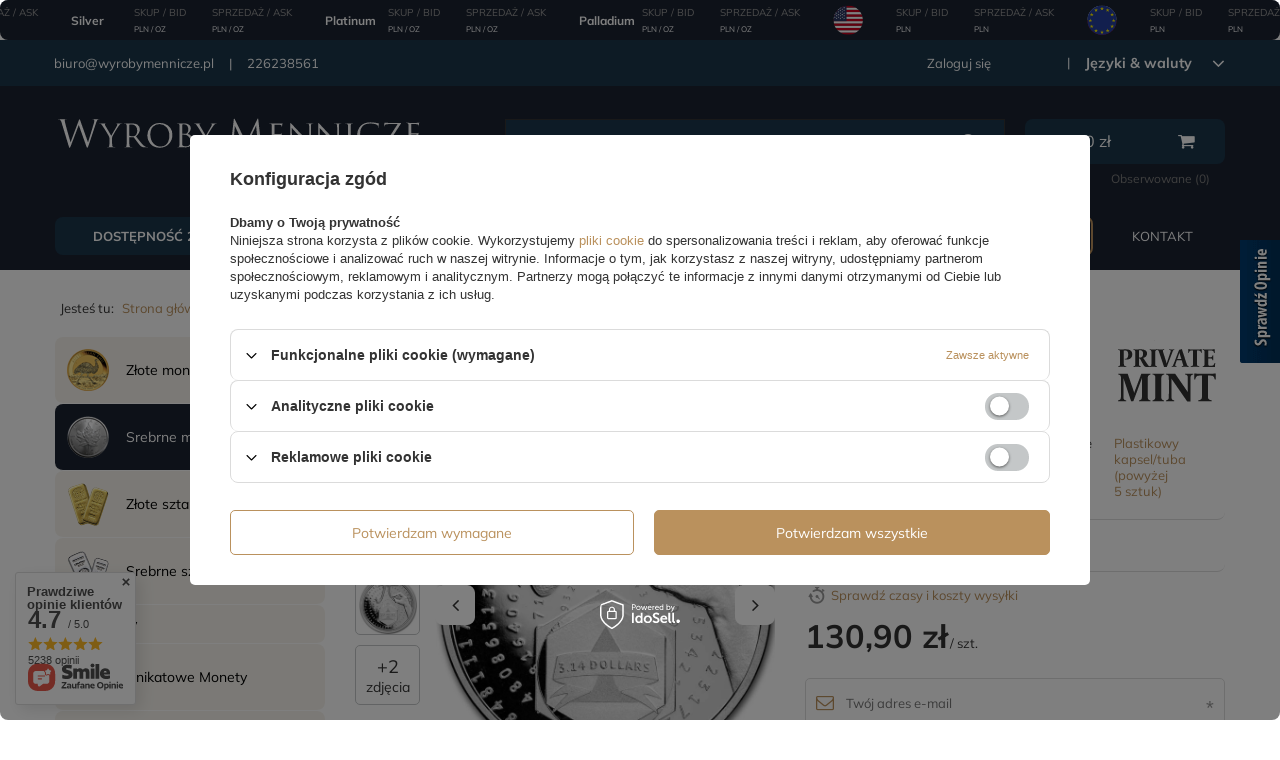

--- FILE ---
content_type: text/html; charset=utf-8
request_url: https://www.wyrobymennicze.pl/product-pol-10063-Solomon-Islands-Number-Pi-1-uncja-Srebra-2024.html
body_size: 45997
content:
<!DOCTYPE html>
<html lang="pl" class="--vat --gross " ><head><meta name='viewport' content='user-scalable=no, initial-scale = 1.0, maximum-scale = 1.0, width=device-width'/> <link rel="preload" crossorigin="anonymous" as="font" href="/gfx/pol/fontello.woff?v=2"><meta http-equiv="Content-Type" content="text/html; charset=utf-8"><meta http-equiv="X-UA-Compatible" content="IE=edge"><title>Solomon Islands: Number Pi 1 uncja Srebra 2024 | Wyroby Mennicze</title><meta name="keywords" content=""><meta name="description" content="Solomon Islands: Number Pi 1 uncja Srebra 2024  |  Kup online na wyrobymennicze.pl"><link rel="icon" href="/gfx/pol/favicon.ico"><meta name="theme-color" content="#BA915D"><meta name="msapplication-navbutton-color" content="#BA915D"><meta name="apple-mobile-web-app-status-bar-style" content="#BA915D"><link rel="preload stylesheet" as="style" href="/gfx/pol/style.css.gzip?r=1738329280"><script>var app_shop={urls:{prefix:'data="/gfx/'.replace('data="', '')+'pol/',graphql:'/graphql/v1/'},vars:{priceType:'gross',priceTypeVat:true,productDeliveryTimeAndAvailabilityWithBasket:false,geoipCountryCode:'US',},txt:{priceTypeText:'',},fn:{},fnrun:{},files:[],graphql:{}};const getCookieByName=(name)=>{const value=`; ${document.cookie}`;const parts = value.split(`; ${name}=`);if(parts.length === 2) return parts.pop().split(';').shift();return false;};if(getCookieByName('freeeshipping_clicked')){document.documentElement.classList.remove('--freeShipping');}if(getCookieByName('rabateCode_clicked')){document.documentElement.classList.remove('--rabateCode');}</script><meta name="robots" content="index,follow"><meta name="rating" content="general"><meta name="Author" content="Wyroby Mennicze na bazie IdoSell (www.idosell.com/shop).">
<!-- Begin LoginOptions html -->

<style>
#client_new_social .service_item[data-name="service_Apple"]:before, 
#cookie_login_social_more .service_item[data-name="service_Apple"]:before,
.oscop_contact .oscop_login__service[data-service="Apple"]:before {
    display: block;
    height: 2.6rem;
    content: url('/gfx/standards/apple.svg?r=1743165583');
}
.oscop_contact .oscop_login__service[data-service="Apple"]:before {
    height: auto;
    transform: scale(0.8);
}
#client_new_social .service_item[data-name="service_Apple"]:has(img.service_icon):before,
#cookie_login_social_more .service_item[data-name="service_Apple"]:has(img.service_icon):before,
.oscop_contact .oscop_login__service[data-service="Apple"]:has(img.service_icon):before {
    display: none;
}
</style>

<!-- End LoginOptions html -->

<!-- Open Graph -->
<meta property="og:type" content="website"><meta property="og:url" content="https://www.wyrobymennicze.pl/product-pol-10063-Solomon-Islands-Number-Pi-1-uncja-Srebra-2024.html
"><meta property="og:title" content="Solomon Islands: Number Pi 1 uncja Srebra 2024"><meta property="og:site_name" content="Wyroby Mennicze"><meta property="og:locale" content="pl_PL"><meta property="og:image" content="https://www.wyrobymennicze.pl/hpeciai/a61335761be7922f06933d40e8419caa/pol_pl_Solomon-Islands-Number-Pi-1-uncja-Srebra-2024-10063_2.webp"><meta property="og:image:width" content="720"><meta property="og:image:height" content="720"><link rel="manifest" href="https://www.wyrobymennicze.pl/data/include/pwa/3/manifest.json?t=3"><meta name="apple-mobile-web-app-capable" content="yes"><meta name="apple-mobile-web-app-status-bar-style" content="black"><meta name="apple-mobile-web-app-title" content="wyrobymennicze.pl"><link rel="apple-touch-icon" href="/data/include/pwa/3/icon-128.png"><link rel="apple-touch-startup-image" href="/data/include/pwa/3/logo-512.png" /><meta name="msapplication-TileImage" content="/data/include/pwa/3/icon-144.png"><meta name="msapplication-TileColor" content="#2F3BA2"><meta name="msapplication-starturl" content="/"><script type="application/javascript">var _adblock = true;</script><script async src="/data/include/advertising.js"></script><script type="application/javascript">var statusPWA = {
                online: {
                    txt: "Połączono z internetem",
                    bg: "#5fa341"
                },
                offline: {
                    txt: "Brak połączenia z internetem",
                    bg: "#eb5467"
                }
            }</script><script async type="application/javascript" src="/ajax/js/pwa_online_bar.js?v=1&r=6"></script><script >
window.dataLayer = window.dataLayer || [];
window.gtag = function gtag() {
dataLayer.push(arguments);
}
gtag('consent', 'default', {
'ad_storage': 'denied',
'analytics_storage': 'denied',
'ad_personalization': 'denied',
'ad_user_data': 'denied',
'wait_for_update': 500
});

gtag('set', 'ads_data_redaction', true);
</script><script id="iaiscript_1" data-requirements="W10=" data-ga4_sel="ga4script">
window.iaiscript_1 = `<${'script'}  class='google_consent_mode_update'>
gtag('consent', 'update', {
'ad_storage': 'denied',
'analytics_storage': 'denied',
'ad_personalization': 'denied',
'ad_user_data': 'denied'
});
</${'script'}>`;
</script>
<!-- End Open Graph -->

<link rel="canonical" href="https://www.wyrobymennicze.pl/product-pol-10063-Solomon-Islands-Number-Pi-1-uncja-Srebra-2024.html" />

                <!-- Global site tag (gtag.js) -->
                <script  async src="https://www.googletagmanager.com/gtag/js?id=G-E0BRDMME6G"></script>
                <script >
                    window.dataLayer = window.dataLayer || [];
                    window.gtag = function gtag(){dataLayer.push(arguments);}
                    gtag('js', new Date());
                    
                    gtag('config', 'G-E0BRDMME6G');

                </script>
                            <!-- Google Tag Manager -->
                    <script >(function(w,d,s,l,i){w[l]=w[l]||[];w[l].push({'gtm.start':
                    new Date().getTime(),event:'gtm.js'});var f=d.getElementsByTagName(s)[0],
                    j=d.createElement(s),dl=l!='dataLayer'?'&l='+l:'';j.async=true;j.src=
                    'https://www.googletagmanager.com/gtm.js?id='+i+dl;f.parentNode.insertBefore(j,f);
                    })(window,document,'script','dataLayer','GTM-KLBT7BLL');</script>
            <!-- End Google Tag Manager -->
<!-- Begin additional html or js -->


<!--355|3|78| modified: 2024-09-17 13:41:37-->
<meta name="google-site-verification" content="V_E5Vh1XmjPalyqx36uW7119fvRI1_0_uZnZx2f9kw0" />
<!--83|3|45-->
<script type='text/javascript' src=https://www.opineo.pl/shop/slider.js.php?s=44953&offsetTop=200&type=v'></script>
<!--106|3|45-->
<script>
    $(function()
{
    console.log('blackstrip init_');
    if($.cookie('topstrip')==null || $.cookie('topstrip')=='')
{
    $('body').prepend($('.blackstrip'));
    $('.blackstrip').append('<div class="menu_buttons3_close"><i class="icon-remove"></i></div>');
$('.blackstrip').show();
    /*$('#menu_buttons3').show();
    
    if($('#menu_buttons3').length)
    {
        if(typeof(topstrip_mode) != 'undefined' && topstrip_mode=='static')
            $('header').css('padding-top',0);
        
        if(typeof(topstrip_mode) != 'undefined' && topstrip_mode=='fixed')
            $('#menu_buttons3').css('position','fixed');
    }*/

}

$('.menu_buttons3_close').off()
})


$(document).on('click','.menu_buttons3_close',function()
{
    /*var date = new Date();
    date.setTime(date.getTime() + (30 * 1000));*/
    //topstrip_time = parseInt($('.blackstrip').attr('data-time'));

    if(typeof(topstrip_time) != 'undefined')
    {
        $.cookie('topstrip', 1, { expires: topstrip_time });
        console.log('expires in:', topstrip_time);
    }
    else
    {
        $.cookie('topstrip', 1);
        console.log('expires immediately');
    }

    $('.blackstrip').hide();

    /*if(typeof(topstrip_mode) != 'undefined' && topstrip_mode=='static')
        $('header').css('padding-top','40px');*/
})
</script>

<style>
.blackstrip
{
display:none;
}

.icon-remove:before {
    content: '\f00d';
}

div.menu_buttons3_close {
	font-size: 24px;
	color: #FFF;
	position: absolute;
	right: 15px;
	top: 5px;
	cursor: pointer;
}
</style>

<!-- End additional html or js -->
                <script>
                if (window.ApplePaySession && window.ApplePaySession.canMakePayments()) {
                    var applePayAvailabilityExpires = new Date();
                    applePayAvailabilityExpires.setTime(applePayAvailabilityExpires.getTime() + 2592000000); //30 days
                    document.cookie = 'applePayAvailability=yes; expires=' + applePayAvailabilityExpires.toUTCString() + '; path=/;secure;'
                    var scriptAppleJs = document.createElement('script');
                    scriptAppleJs.src = "/ajax/js/apple.js?v=3";
                    if (document.readyState === "interactive" || document.readyState === "complete") {
                          document.body.append(scriptAppleJs);
                    } else {
                        document.addEventListener("DOMContentLoaded", () => {
                            document.body.append(scriptAppleJs);
                        });  
                    }
                } else {
                    document.cookie = 'applePayAvailability=no; path=/;secure;'
                }
                </script>
                <script>let paypalDate = new Date();
                    paypalDate.setTime(paypalDate.getTime() + 86400000);
                    document.cookie = 'payPalAvailability_PLN=-1; expires=' + paypalDate.getTime() + '; path=/; secure';
                </script><link rel="preload" as="image" href="/hpeciai/a61335761be7922f06933d40e8419caa/pol_pm_Solomon-Islands-Number-Pi-1-uncja-Srebra-2024-10063_2.webp"><style>
								#main_banner1.skeleton .main_slider__item > a {
									padding-top: calc(350/600* 100%);
								}
								@media (min-width: 757px) {#main_banner1.skeleton .main_slider__item > a {
									padding-top: calc(450/870* 100%);
								}}
								@media (min-width: 979px) {#main_banner1.skeleton .main_slider__item > a {
									padding-top: calc(450/870* 100%);
								}}
								#main_banner1 .main_slider__item > a.loading {
									padding-top: calc(350/600* 100%);
								}
								@media (min-width: 757px) {#main_banner1 .main_slider__item > a.loading {
									padding-top: calc(450/870* 100%);
								}}
								@media (min-width: 979px) {#main_banner1 .main_slider__item > a.loading {
									padding-top: calc(450/870* 100%);
								}}
							</style><style>
									#photos_slider[data-skeleton] .photos__link:before {
										padding-top: calc(720/720* 100%);
									}
									@media (min-width: 979px) {.photos__slider[data-skeleton] .photos__figure:not(.--nav):first-child .photos__link {
										max-height: 720px;
									}}
								</style></head><body><script>
					var script = document.createElement('script');
					script.src = app_shop.urls.prefix + 'envelope.js.gzip';

					document.getElementsByTagName('body')[0].insertBefore(script, document.getElementsByTagName('body')[0].firstChild);
				</script><div id="container" class="projector_page container"><header class="d-flex flex-nowrap flex-md-wrap mx-md-n3 commercial_banner"><script class="ajaxLoad">
                app_shop.vars.vat_registered = "true";
                app_shop.vars.currency_format = "###,##0.00";
                
                    app_shop.vars.currency_before_value = false;
                
                    app_shop.vars.currency_space = true;
                
                app_shop.vars.symbol = "zł";
                app_shop.vars.id= "PLN";
                app_shop.vars.baseurl = "http://www.wyrobymennicze.pl/";
                app_shop.vars.sslurl= "https://www.wyrobymennicze.pl/";
                app_shop.vars.curr_url= "%2Fproduct-pol-10063-Solomon-Islands-Number-Pi-1-uncja-Srebra-2024.html";
                

                var currency_decimal_separator = ',';
                var currency_grouping_separator = ' ';

                
                    app_shop.vars.blacklist_extension = ["exe","com","swf","js","php"];
                
                    app_shop.vars.blacklist_mime = ["application/javascript","application/octet-stream","message/http","text/javascript","application/x-deb","application/x-javascript","application/x-shockwave-flash","application/x-msdownload"];
                
                    app_shop.urls.contact = "/contact-pol.html";
                </script><div id="viewType" style="display:none"></div><div id="menu_settings" class="col-md-12 px-0 px-md-3 d-flex align-items-center justify-content-center justify-content-lg-end"><div class="menu_settings__leftSide col-md-4"><div id="menu_additional"><a class="account_link" href="https://www.wyrobymennicze.pl/login.php">Zaloguj się</a><a href="/client-new.php?register" class="wishlist_link register_link">
                              Zarejestruj się</a><div class="open_trigger"><span class="d-none d-md-inline-block flag_txt">zł</span><div class="menu_settings_wrapper d-md-none"><div class="menu_settings_inline"><div class="menu_settings_header">
                                        Język i waluta: 
                                    </div><div class="menu_settings_content"><span class="menu_settings_flag flag flag_pol"></span><strong class="menu_settings_value"><span class="menu_settings_language">pl</span><span> | </span><span class="menu_settings_currency">zł</span></strong></div></div><div class="menu_settings_inline"><div class="menu_settings_header">
                                        Dostawa do: 
                                    </div><div class="menu_settings_content"><strong class="menu_settings_value">Polska</strong></div></div></div><i class="icon-angle-down d-none d-md-inline-block"></i></div><form action="https://www.wyrobymennicze.pl/settings.php" method="post"><ul class="bg_alter"><li><div class="form-group"><label for="menu_settings_curr">Waluta</label><div class="select-after"><select class="form-control" name="curr" id="menu_settings_curr"><option value="PLN" selected>zł</option><option value="EUR">EUR (1 zł = 0.2371EUR)
                                                                    </option><option value="USD">USD (1 zł = 0.2809USD)
                                                                    </option><option value="GBP">GBP (1 zł = 0.2052GBP)
                                                                    </option><option value="CHF">CHF (1 zł = 0.2172CHF)
                                                                    </option><option value="CZK">CZK (1 zł = 5.7078CZK)
                                                                    </option></select></div></div><div class="form-group"><label for="menu_settings_country">Dostawa do</label><div class="select-after"><select class="form-control" name="country" id="menu_settings_country"><option value="1143020011">Arabia Saudyjska</option><option value="1143020012">Argentyna</option><option value="1143020015">Australia</option><option value="1143020016">Austria</option><option value="1143020022">Belgia</option><option value="1143020027">Białoruś</option><option value="1143020029">Bośnia i Hercegowina</option><option value="1143020033">Bułgaria</option><option value="1143020036">Chile</option><option value="1143020037">Chiny</option><option value="1143020038">Chorwacja</option><option value="1143020040">Cypr</option><option value="1170044701">Czarnogóra</option><option value="1143020041">Czechy</option><option value="1143020042">Dania</option><option value="1143020048">Egipt</option><option value="1143020051">Estonia</option><option value="1143020054">Filipiny</option><option value="1143020056">Finlandia</option><option value="1143020057">Francja</option><option value="1143020061">Gibraltar</option><option value="1143020062">Grecja</option><option value="1143020065">Gruzja</option><option value="1143020075">Hiszpania</option><option value="1143020076">Holandia</option><option value="1143020078">Hongkong</option><option value="1143020079">Indie</option><option value="1143020080">Indonezja</option><option value="1143020083">Irlandia</option><option value="1170044718">Irlandia Północna</option><option value="1143020084">Islandia</option><option value="1143020085">Izrael</option><option value="1143020087">Japonia</option><option value="1143020090">Jordania</option><option value="1143020095">Kanada</option><option value="1143020096">Katar</option><option value="1143020106">Korea Południowa</option><option value="1143020109">Kuwejt</option><option value="1143020115">Liechtenstein</option><option value="1143020116">Litwa </option><option value="1143020118">Łotwa</option><option value="1143020117">Luksembourg</option><option value="1143020119">Macedonia</option><option value="1143020121">Makau</option><option value="1143020123">Malasia</option><option value="1143020126">Malta</option><option value="1143020133">Meksyk</option><option value="1143020134">Mołdawia</option><option value="1143020135">Monako</option><option value="1143020143">Niemcy</option><option value="1143020149">Norwegia</option><option value="1143020158">Paragwaj</option><option value="1143020159">Peru</option><option selected value="1143020003">Polska</option><option value="1143020163">Portugalia</option><option value="1143020165">Republika Południowej Afryki</option><option value="1143020168">Rosja</option><option value="1143020169">Rumunia</option><option value="1143020177">San Marino</option><option value="1170044700">Serbia</option><option value="1143020181">Singapur</option><option value="1143020182">Słowacja</option><option value="1143020183">Słowenia</option><option value="1143020186">Stany Zjednoczone</option><option value="1143020192">Szwajcaria</option><option value="1143020193">Szwecja</option><option value="1143020196">Tajlandia</option><option value="1143020197">Tajwan</option><option value="1143020210">Ukraina</option><option value="1143020217">Węgry</option><option value="1143020218">Wielka Brytania</option><option value="1143020219">Wietnam</option><option value="1143020220">Włochy</option><option value="1143020234">Zjednoczone Emiraty Arabskie</option></select></div></div></li><li class="buttons"><button class="btn --solid --large" type="submit">
                                        Zastosuj zmiany
                                    </button></li></ul></form></div></div><div class="menu_settings__rightSide col-md-9"><div id="menu_additional_contact"><span><a href="mailto:biuro@wyrobymennicze.pl" title="biuro@wyrobymennicze.pl">biuro@wyrobymennicze.pl</a></span><span><a href="tel:226238561" title="226238561">226238561</a></span></div></div></div><div id="logo" class="col-md-4 d-flex align-items-center" data-bg="/data/gfx/mask/pol/top_3_big.jpg"><a href="https://www.wyrobymennicze.pl/main-pol.html?no_breadcrumb_cache=true" target="_self"><img src="/data/gfx/mask/pol/logo_3_big.svg" alt="wyrobymennicze.pl" width="450" height="85"></a></div><form action="https://www.wyrobymennicze.pl/search.php" method="get" id="menu_search" class="col-md-5"><label class="d-md-none"><i class="icon-search"></i></label><div><div class="form-group"><input id="menu_search_text" type="text" name="text" class="catcomplete" placeholder="Wpisz czego szukasz"></div><button type="submit"><i class="icon-search"></i></button><a href="https://www.wyrobymennicze.pl/searching.php" title="Wyszukiwanie zaawansowane"><span class="d-none d-sm-block">Wyszukiwanie zaawansowane</span><i class="icon-remove d-md-none"></i></a></div></form><div id="menu_basket" class="col-md-2 px-0 pr-md-3 topBasket"><a class="topBasket__sub" href="/basketedit.php"><span class="badge badge-info"></span><strong class="topBasket__price" style="display: none;">0.00</strong></a><div class="topBasket__links"><a href="basketedit.php?mode=2" title="Obserwowane">Obserwowane (<span>0</span>)
                      </a><a href="order1.php" title="Złóż zamówienie">Złóż zamówienie</a></div><div class="topBasket__details --products" style="display: none;"><div class="topBasket__block --labels"><label class="topBasket__item --name">Produkt</label><label class="topBasket__item --sum">Ilość</label><label class="topBasket__item --prices">Cena</label></div><div class="topBasket__block --products"></div></div><div class="topBasket__details --shipping" style="display: none;"><span class="topBasket__name">Koszt dostawy od</span><span id="shipppingCost"></span></div><script>
                        app_shop.vars.cache_html = true;
                    </script></div><nav id="menu_categories3" class=" col-md-12 px-0 px-md-3"><button type="button" class="navbar-toggler"><i class="icon-reorder"></i></button><div class="navbar-collapse" id="menu_navbar3"><ul class="navbar-nav mx-md-n2"><li class="nav-item"><a  href="https://www.wyrobymennicze.pl/search.php?=+&amp;instock=y" target="_self" title="Dostępność 24h" class="nav-link" >Dostępność 24h</a></li><li class="nav-item"><a  href="https://www.wyrobymennicze.pl/Nowosc-snewproducts-pol.html" target="_self" title="Nowości" class="nav-link" >Nowości</a></li><li class="nav-item"><a  href="https://www.wyrobymennicze.pl/Bestseller-sbestseller-pol.html" target="_self" title="Bestseller" class="nav-link" >Bestseller</a></li><li class="nav-item"><a  href="/pol_m_Promocje-2755.html" target="_self" title="Promocje" class="nav-link" >Promocje</a></li><li class="nav-item"><a  href="https://www.wyrobymennicze.pl/Kolekcje-monet-clinks-pol-349.html" target="_self" title="Serie monet" class="nav-link" >Serie monet</a></li><li class="nav-item"><a  href="https://www.wyrobymennicze.pl/Uslugi-cinfo-pol-453.html" target="_self" title="Usługi" class="nav-link" >Usługi</a></li><li class="nav-item"><a  href="https://www.wyrobymennicze.pl/Centrum-pomocy-cinfo-pol-502.html?utm_source=menu&amp;utm_medium=menu-link&amp;utm_campaign=centrum-pomocy" target="_self" title="Centrum pomocy" class="nav-link" >Centrum pomocy</a></li><li class="nav-item"><a  href="contact-pol.html" target="_self" title="Kontakt" class="nav-link" >Kontakt</a></li></ul></div></nav><div class="breadcrumbs col-md-12"><div class="back_button"><button id="back_button"><i class="icon-angle-left"></i> Wstecz</button></div><div class="list_wrapper"><ol><li><span>Jesteś tu:  </span></li><li class="bc-main"><span><a href="/">Strona główna</a></span></li><li class="category bc-active bc-item-1"><a class="category" href="/pol_m_Srebrne-monety-398.html">Srebrne monety</a></li><li class="bc-active bc-product-name"><span>Solomon Islands: Number Pi 1 uncja Srebra 2024</span></li></ol></div></div></header><div id="layout" class="row clearfix"><aside class="col-md-3"><nav id="menu_categories" class="col-md-12 px-0"><h2 class="big_label"><a href="/categories.php" title="Kliknij, by zobaczyć wszystkie kategorie">Asortyment</a></h2><button type="button" class="navbar-toggler"><i class="icon-reorder"></i></button><div class="navbar-collapse" id="menu_navbar"><ul class="navbar-nav"><li class="nav-item"><a  href="/pol_m_Zlote-monety-397.html" target="_self" title="Złote monety" class="nav-link nav-gfx" ><img alt="Złote monety" title="Złote monety" src="/data/gfx/pol/navigation/3_1_i_397.png"><span class="gfx_lvl_1">Złote monety</span></a></li><li class="nav-item active"><a  href="/pol_m_Srebrne-monety-398.html" target="_self" title="Srebrne monety" class="nav-link active nav-gfx" ><img alt="Srebrne monety" title="Srebrne monety" src="/data/gfx/pol/navigation/3_1_i_398.png"><span class="gfx_lvl_1">Srebrne monety</span></a></li><li class="nav-item"><a  href="/pol_m_Zlote-sztabki-396.html" target="_self" title="Złote sztabki" class="nav-link nav-gfx" ><img alt="Złote sztabki" title="Złote sztabki" src="/data/gfx/pol/navigation/3_1_i_396.png"><span class="gfx_lvl_1">Złote sztabki</span></a></li><li class="nav-item"><a  href="/pol_m_Srebrne-sztabki-431.html" target="_self" title="Srebrne sztabki" class="nav-link nav-gfx" ><img alt="Srebrne sztabki" title="Srebrne sztabki" src="/data/gfx/pol/navigation/3_1_i_431.png"><span class="gfx_lvl_1">Srebrne sztabki</span></a></li><li class="nav-item"><a  href="/pol_m_Numizmaty-2666.html" target="_self" title="Numizmaty" class="nav-link" >Numizmaty</a></li><li class="nav-item"><a  href="/pol_m_Unikatowe-Monety-882.html" target="_self" title="Unikatowe Monety" class="nav-link nav-gfx" ><img alt="Unikatowe Monety" title="Unikatowe Monety" src="/data/gfx/pol/navigation/3_1_i_882.png"><span class="gfx_lvl_1">Unikatowe Monety</span></a></li><li class="nav-item"><a  href="/pol_m_Platyna-319.html" target="_self" title="Platyna" class="nav-link nav-gfx" ><img alt="Platyna" title="Platyna" src="/data/gfx/pol/navigation/3_1_i_319.png"><span class="gfx_lvl_1">Platyna</span></a></li><li class="nav-item"><a  href="/pol_m_Miedzionikiel-1340.html" target="_self" title="Miedzionikiel" class="nav-link nav-gfx" ><img alt="Miedzionikiel" title="Miedzionikiel" src="/data/gfx/pol/navigation/3_1_i_1340.png"><span class="gfx_lvl_1">Miedzionikiel</span></a></li><li class="nav-item"><a  href="/pol_m_Akcesoria-329.html" target="_self" title="Akcesoria" class="nav-link nav-gfx" ><img alt="Akcesoria" title="Akcesoria" src="/data/gfx/pol/navigation/3_1_i_329.png"><span class="gfx_lvl_1">Akcesoria</span></a><ul class="navbar-subnav"><li class="nav-item"><a class="nav-link" href="/pol_m_Akcesoria_Kapsle-330.html" target="_self">Kapsle</a><ul class="navbar-subsubnav"><li class="nav-item"><a class="nav-link" href="/pol_m_Akcesoria_Kapsle_Kapsle-plastikowe-331.html" target="_self">Kapsle plastikowe</a></li><li class="nav-item"><a class="nav-link" href="/pol_m_Akcesoria_Kapsle_Kapsle-Leuchtturm-Quadrum-336.html" target="_self">Kapsle Leuchtturm "Quadrum"</a></li><li class="nav-item"><a class="nav-link" href="/pol_m_Akcesoria_Kapsle_Slab-600.html" target="_self">Slab</a></li></ul></li><li class="nav-item"><a class="nav-link" href="/pol_m_Akcesoria_Mahoniowe-kasety-333.html" target="_self">Mahoniowe kasety</a></li><li class="nav-item"><a class="nav-link" href="/pol_m_Akcesoria_Suwmiarki-334.html" target="_self">Suwmiarki</a></li><li class="nav-item"><a class="nav-link" href="/pol_m_Akcesoria_Wagi-335.html" target="_self">Wagi</a></li><li class="nav-item"><a class="nav-link" href="/pol_m_Akcesoria_Lupy-342.html" target="_self">Lupy</a></li><li class="nav-item"><a class="nav-link" href="/pol_m_Akcesoria_Tuby-1947.html" target="_self">Tuby</a></li><li class="nav-item"><a class="nav-link" href="/pol_m_Akcesoria_Oswietlenie-1951.html" target="_self">Oświetlenie</a></li><li class="nav-item"><a class="nav-link" href="/pol_m_Akcesoria_Masterbox-1961.html" target="_self">Masterbox </a></li><li class="nav-item"><a class="nav-link" href="/pol_m_Akcesoria_Etui-kasety-1966.html" target="_self">Etui, kasety</a></li><li class="nav-item"><a class="nav-link" href="/pol_m_Akcesoria_Ochrona-i-czyszczenie-1977.html" target="_self">Ochrona i czyszczenie</a></li><li class="nav-item"><a class="nav-link" href="/pol_m_Akcesoria_Katalogi-2052.html" target="_self">Katalogi</a></li><li class="nav-item"><a class="nav-link" href="/pol_m_Akcesoria_Leuchtturm-2372.html" target="_self">Leuchtturm </a></li><li class="nav-item display-all empty"><a class="nav-link display-all" href="/pol_m_Akcesoria-329.html">+ Pokaż wszystkie</a></li></ul></li><li class="nav-item"><a  href="pol_m_Miedz_Miedz-455.html" target="_self" title="Miedź" class="nav-link nav-gfx" ><img alt="Miedź" title="Miedź" src="/data/gfx/pol/navigation/3_1_i_1289.png"><span class="gfx_lvl_1">Miedź</span></a></li><li class="nav-item"><a  href="/pol_m_Stal-1994.html" target="_self" title="Stal " class="nav-link nav-gfx" ><img alt="Stal " title="Stal " src="/data/gfx/pol/navigation/3_1_i_1994.png"><span class="gfx_lvl_1">Stal </span></a></li><li class="nav-item"><a  href="/pol_m_Banknoty-Waluty-2298.html" target="_self" title="Banknoty / Waluty " class="nav-link nav-gfx" ><img alt="Banknoty / Waluty " title="Banknoty / Waluty " src="/data/gfx/pol/navigation/3_1_i_2298.jpg"><span class="gfx_lvl_1">Banknoty / Waluty </span></a><ul class="navbar-subnav"><li class="nav-item"><a class="nav-link" href="/pol_m_Banknoty-Waluty-_Waluty-2299.html" target="_self">Waluty</a></li><li class="nav-item"><a class="nav-link" href="/pol_m_Banknoty-Waluty-_Banknoty-2300.html" target="_self">Banknoty</a></li><li class="nav-item display-all empty"><a class="nav-link display-all" href="/pol_m_Banknoty-Waluty-2298.html">+ Pokaż wszystkie</a></li></ul></li><li class="nav-item"><a  href="/pol_m_Bilon-Monety-obiegowe-2652.html" target="_self" title="Bilon / Monety obiegowe" class="nav-link nav-gfx" ><img alt="Bilon / Monety obiegowe" title="Bilon / Monety obiegowe" src="/data/gfx/pol/navigation/3_1_o_2652.png"><span class="gfx_lvl_1">Bilon / Monety obiegowe</span></a></li></ul></div></nav><div class="setMobileGrid" data-item="#menu_navbar"></div><div class="setMobileGrid" data-item="#menu_navbar3" data-ismenu1="true"></div><div class="setMobileGrid" data-item="#menu_blog"></div><div class="login_menu_block d-lg-none" id="login_menu_block"><a class="sign_in_link" href="/login.php" title=""><i class="icon-user"></i><span>Zaloguj się</span></a><a class="registration_link" href="/client-new.php?register" title=""><i class="icon-lock"></i><span>Zarejestruj się</span></a><a class="order_status_link" href="/order-open.php" title=""><i class="icon-globe"></i><span>Sprawdź status zamówienia</span></a></div><div class="setMobileGrid" data-item="#menu_contact"></div><div class="setMobileGrid" data-item="#menu_settings"></div><section id="products_zone1" class="hotspot mb-5 d-none d-md-block"><h2><a class="headline" href="/Premiery-snewproducts-pol.html" title="Kliknij aby zobaczyć wszystkie produkty"><span class="headline__name">Nowości</span></a></h2><div class="products d-flex flex-wrap"><div class="product col-12 py-3"><a class="product__icon d-flex justify-content-center align-items-center" data-product-id="13819" href="/product-pol-13819-Leuchtturm-Plastikowy-kapsel-Quickslab-do-Monet-16-41-mm-6-sztuk.html" title="Leuchtturm - Plastikowy kapsel Quickslab do Monet 16-41 mm (6 sztuk)"><img src="/gfx/standards/loader.gif?r=1738329217" class="b-lazy" data-src-small="hpeciai/0e8cb9b9d48d88f5f9441147f096f42c/pol_is_Leuchtturm-Plastikowy-kapsel-Quickslab-do-Monet-16-41-mm-6-sztuk-13819.webp" data-src="hpeciai/0e8cb9b9d48d88f5f9441147f096f42c/pol_il_Leuchtturm-Plastikowy-kapsel-Quickslab-do-Monet-16-41-mm-6-sztuk-13819.webp" alt="Leuchtturm - Plastikowy kapsel Quickslab do Monet 16-41 mm (6 sztuk)"></a><h3><a class="product__name" href="/product-pol-13819-Leuchtturm-Plastikowy-kapsel-Quickslab-do-Monet-16-41-mm-6-sztuk.html" title="Leuchtturm - Plastikowy kapsel Quickslab do Monet 16-41 mm (6 sztuk)">Leuchtturm - Plastikowy kapsel Quickslab do Monet 16-41 mm (6 sztuk)</a></h3><div class="product__prices"><strong class="price">30,00 zł</strong></div></div><div class="product col-12 py-3"><a class="product__icon d-flex justify-content-center align-items-center" data-product-id="13550" href="/product-pol-13550-Perth-Mint-Sztabka-Lunar-III-Rok-Konia-1-Uncja-Zlota-2026.html" title="Perth Mint: Sztabka Lunar III - Rok Konia 1 Uncja Złota 2026"><img src="/gfx/standards/loader.gif?r=1738329217" class="b-lazy" data-src-small="hpeciai/9fc624ed6d41b85aef82a0f884230411/pol_is_Perth-Mint-Sztabka-Lunar-III-Rok-Konia-1-Uncja-Zlota-2026-13550.webp" data-src="hpeciai/9fc624ed6d41b85aef82a0f884230411/pol_il_Perth-Mint-Sztabka-Lunar-III-Rok-Konia-1-Uncja-Zlota-2026-13550.webp" alt="Perth Mint: Sztabka Lunar III - Rok Konia 1 Uncja Złota 2026"></a><h3><a class="product__name" href="/product-pol-13550-Perth-Mint-Sztabka-Lunar-III-Rok-Konia-1-Uncja-Zlota-2026.html" title="Perth Mint: Sztabka Lunar III - Rok Konia 1 Uncja Złota 2026">Perth Mint: Sztabka Lunar III - Rok Konia 1 Uncja Złota 2026</a></h3><div class="product__prices"><strong class="price">17 789,50 zł</strong></div></div><div class="product col-12 py-3"><a class="product__icon d-flex justify-content-center align-items-center" data-product-id="13698" href="/product-pol-13698-Lucky-Loonie-1-Stal-Platerowana-Mosiadzem-2026.html" title="Lucky Loonie $1 Stal Platerowana Mosiądzem 2026"><img src="/gfx/standards/loader.gif?r=1738329217" class="b-lazy" data-src-small="hpeciai/c7f5d6d564f36b6a9d15e8c4317bf0d0/pol_is_Lucky-Loonie-1-Stal-Platerowana-Mosiadzem-2026-13698.webp" data-src="hpeciai/c7f5d6d564f36b6a9d15e8c4317bf0d0/pol_il_Lucky-Loonie-1-Stal-Platerowana-Mosiadzem-2026-13698.webp" alt="Lucky Loonie $1 Stal Platerowana Mosiądzem 2026"></a><h3><a class="product__name" href="/product-pol-13698-Lucky-Loonie-1-Stal-Platerowana-Mosiadzem-2026.html" title="Lucky Loonie $1 Stal Platerowana Mosiądzem 2026">Lucky Loonie $1 Stal Platerowana Mosiądzem 2026</a></h3><div class="product__prices"><strong class="price">9,90 zł</strong></div></div><div class="product col-12 py-3"><a class="product__icon d-flex justify-content-center align-items-center" data-product-id="13858" href="/product-pol-13858-Australijski-Emu-kolorowany-1-uncja-Srebra-2026.html" title="Australijski Emu kolorowany 1 uncja Srebra 2026"><img src="/gfx/standards/loader.gif?r=1738329217" class="b-lazy" data-src-small="hpeciai/796c4008abf1f0e2e0fe71ac843cda05/pol_is_Australijski-Emu-kolorowany-1-uncja-Srebra-2026-13858.webp" data-src="hpeciai/796c4008abf1f0e2e0fe71ac843cda05/pol_il_Australijski-Emu-kolorowany-1-uncja-Srebra-2026-13858.webp" alt="Australijski Emu kolorowany 1 uncja Srebra 2026"></a><h3><a class="product__name" href="/product-pol-13858-Australijski-Emu-kolorowany-1-uncja-Srebra-2026.html" title="Australijski Emu kolorowany 1 uncja Srebra 2026">Australijski Emu kolorowany 1 uncja Srebra 2026</a></h3><div class="product__prices"><a class="price --phone" title="Kliknij, by przejść do formularza kontaktu" href="/contact-pol.html">
                                                                    Cena na telefon
                                                                </a></div></div><div class="product col-12 py-3"><a class="product__icon d-flex justify-content-center align-items-center" data-product-id="13693" href="/product-pol-13693-Witchcraft-Herbalist-kolorowany-2-uncje-Srebra-2025-Amethyst-Antiqued-Coin.html" title="Witchcraft - Herbalist kolorowany 2 uncje Srebra 2025 Amethyst Antiqued Coin"><img src="/gfx/standards/loader.gif?r=1738329217" class="b-lazy" data-src-small="hpeciai/c3bb8ff8d15799b974bfd8780da25082/pol_is_Witchcraft-Herbalist-kolorowany-2-uncje-Srebra-2025-Amethyst-Antiqued-Coin-13693.webp" data-src="hpeciai/c3bb8ff8d15799b974bfd8780da25082/pol_il_Witchcraft-Herbalist-kolorowany-2-uncje-Srebra-2025-Amethyst-Antiqued-Coin-13693.webp" alt="Witchcraft - Herbalist kolorowany 2 uncje Srebra 2025 Amethyst Antiqued Coin"></a><h3><a class="product__name" href="/product-pol-13693-Witchcraft-Herbalist-kolorowany-2-uncje-Srebra-2025-Amethyst-Antiqued-Coin.html" title="Witchcraft - Herbalist kolorowany 2 uncje Srebra 2025 Amethyst Antiqued Coin">Witchcraft - Herbalist kolorowany 2 uncje Srebra 2025 Amethyst Antiqued Coin</a></h3><div class="product__prices"><strong class="price">2 715,16 zł</strong></div></div><div class="product col-12 py-3"><a class="product__icon d-flex justify-content-center align-items-center" data-product-id="13560" href="/product-pol-13560-Amerykanski-Orzel-1-10-uncji-Zlota-2026.html" title="Amerykański Orzeł 1/10 uncji Złota 2026"><img src="/gfx/standards/loader.gif?r=1738329217" class="b-lazy" data-src-small="hpeciai/ba3c69de9c3d2072eb7d4647919dfe1a/pol_is_Amerykanski-Orzel-1-10-uncji-Zlota-2026-13560.webp" data-src="hpeciai/ba3c69de9c3d2072eb7d4647919dfe1a/pol_il_Amerykanski-Orzel-1-10-uncji-Zlota-2026-13560.webp" alt="Amerykański Orzeł 1/10 uncji Złota 2026"></a><h3><a class="product__name" href="/product-pol-13560-Amerykanski-Orzel-1-10-uncji-Zlota-2026.html" title="Amerykański Orzeł 1/10 uncji Złota 2026">Amerykański Orzeł 1/10 uncji Złota 2026</a></h3><div class="product__prices"><strong class="price">1 996,99 zł</strong></div></div></div></section></aside><div id="content" class="col-md-9 col-12 px-0 d-flex flex-wrap align-self-start"><div id="menu_compare_product" class="compare mb-2 pt-sm-3 pb-sm-3 mb-sm-3 mx-3 " style="display: none;"><div class="compare__label d-none d-sm-block">Dodane do porównania</div><div class="compare__sub"></div><div class="compare__buttons"><a class="compare__button btn --solid --secondary" href="https://www.wyrobymennicze.pl/product-compare.php" title="Porównaj wszystkie produkty" target="_blank"><span>Porównaj produkty </span><span class="d-sm-none">(0)</span></a><a class="compare__button --remove btn d-none d-sm-block" href="https://www.wyrobymennicze.pl/settings.php?comparers=remove&amp;product=###" title="Usuń wszystkie produkty">
                        Usuń produkty
                    </a></div><script>
                        var cache_html = true;
                    </script></div><section id="projector_productname" class="product_name d-flex mb-2 mb-sm-4 justify-content-between col-12"><div class="product_name__wrapper pr-md-2"><h1 class="product_name__name m-0">Solomon Islands: Number Pi 1 uncja Srebra 2024</h1></div><div class="product_name__firm_logo d-none d-md-flex justify-content-end align-items-center"><a class="firm_logo" href="/firm-pol-1459764046-Private-Mint.html"><img src="/data/lang/pol/producers/gfx/projector/1459764046_1.svg" title="Private Mint" alt="Private Mint"></a></div></section><section id="projector_photos" class="photos col-12 col-md-6 d-flex align-items-start mb-2 mb-md-4"><div id="photos_nav" class="photos__nav d-none d-md-flex flex-md-column" data-more-slides="2"><figure class="photos__figure --nav"><a class="photos__link --nav" href="/hpeciai/a61335761be7922f06933d40e8419caa/pol_pl_Solomon-Islands-Number-Pi-1-uncja-Srebra-2024-10063_2.webp" data-slick-index="0" data-width="250" data-height="250"><img class="photos__photo b-lazy --nav" alt="Solomon Islands: Number Pi 1 uncja Srebra 2024" data-src="/hpeciai/d047baca57405322bc006f078059c8c9/pol_ps_Solomon-Islands-Number-Pi-1-uncja-Srebra-2024-10063_2.webp"></a></figure><figure class="photos__figure --nav"><a class="photos__link --nav" href="/hpeciai/a3b4873aee08b762ec5872ee607b4da0/pol_pl_Solomon-Islands-Number-Pi-1-uncja-Srebra-2024-10063_4.webp" data-slick-index="1" data-width="250" data-height="250"><img class="photos__photo b-lazy --nav" alt="Solomon Islands: Number Pi 1 uncja Srebra 2024" data-src="/hpeciai/2df1e67b56a437984d2d8e33357474ea/pol_ps_Solomon-Islands-Number-Pi-1-uncja-Srebra-2024-10063_4.webp"></a></figure><figure class="photos__figure --nav"><a class="photos__link --nav" href="/hpeciai/e8528a3b0e780d53ed1395ca6c9630c4/pol_pl_Solomon-Islands-Number-Pi-1-uncja-Srebra-2024-10063_5.webp" data-slick-index="2" data-width="250" data-height="250"><img class="photos__photo b-lazy --nav" alt="Solomon Islands: Number Pi 1 uncja Srebra 2024" data-src="/hpeciai/3d121f4e84860ffb13ccb4d00e52c4bf/pol_ps_Solomon-Islands-Number-Pi-1-uncja-Srebra-2024-10063_5.webp"></a></figure><figure class="photos__figure --nav --more"><a class="photos__link --nav --more" data-more="2" data-slick-index="3" href="/hpeciai/fd5175f3b168b1ac8f7e311f89cd114e/pol_pl_Solomon-Islands-Number-Pi-1-uncja-Srebra-2024-10063_1.webp"><span class="photos__more_top">+<span class="photos__more_count">2</span></span><span class="photos__more_bottom">zdjęcia</span></a></figure></div><div id="photos_slider" class="photos__slider" data-nav="true"><div class="photos___slider_wrapper"><figure class="photos__figure"><a class="photos__link" href="/hpeciai/a61335761be7922f06933d40e8419caa/pol_pl_Solomon-Islands-Number-Pi-1-uncja-Srebra-2024-10063_2.webp" data-width="720" data-height="720"><img class="photos__photo slick-loading" alt="Solomon Islands: Number Pi 1 uncja Srebra 2024" data-lazy="/hpeciai/a61335761be7922f06933d40e8419caa/pol_pm_Solomon-Islands-Number-Pi-1-uncja-Srebra-2024-10063_2.webp"></a></figure><figure class="photos__figure"><a class="photos__link" href="/hpeciai/a3b4873aee08b762ec5872ee607b4da0/pol_pl_Solomon-Islands-Number-Pi-1-uncja-Srebra-2024-10063_4.webp" data-width="720" data-height="720"><img class="photos__photo slick-loading" alt="Solomon Islands: Number Pi 1 uncja Srebra 2024" data-lazy="/hpeciai/a3b4873aee08b762ec5872ee607b4da0/pol_pm_Solomon-Islands-Number-Pi-1-uncja-Srebra-2024-10063_4.webp"></a></figure><figure class="photos__figure"><a class="photos__link" href="/hpeciai/e8528a3b0e780d53ed1395ca6c9630c4/pol_pl_Solomon-Islands-Number-Pi-1-uncja-Srebra-2024-10063_5.webp" data-width="720" data-height="720"><img class="photos__photo slick-loading" alt="Solomon Islands: Number Pi 1 uncja Srebra 2024" data-lazy="/hpeciai/e8528a3b0e780d53ed1395ca6c9630c4/pol_pm_Solomon-Islands-Number-Pi-1-uncja-Srebra-2024-10063_5.webp"></a></figure><figure class="photos__figure"><a class="photos__link" href="/hpeciai/fd5175f3b168b1ac8f7e311f89cd114e/pol_pl_Solomon-Islands-Number-Pi-1-uncja-Srebra-2024-10063_1.webp" data-width="720" data-height="720"><img class="photos__photo slick-loading" alt="Solomon Islands: Number Pi 1 uncja Srebra 2024" data-lazy="/hpeciai/fd5175f3b168b1ac8f7e311f89cd114e/pol_pm_Solomon-Islands-Number-Pi-1-uncja-Srebra-2024-10063_1.webp"></a></figure><figure class="photos__figure"><a class="photos__link" href="/hpeciai/f9a20e6f6ad664c108dc3877d84d6be7/pol_pl_Solomon-Islands-Number-Pi-1-uncja-Srebra-2024-10063_3.webp" data-width="720" data-height="720"><img class="photos__photo slick-loading" alt="Solomon Islands: Number Pi 1 uncja Srebra 2024" data-lazy="/hpeciai/f9a20e6f6ad664c108dc3877d84d6be7/pol_pm_Solomon-Islands-Number-Pi-1-uncja-Srebra-2024-10063_3.webp"></a></figure></div></div></section><div class="pswp" tabindex="-1" role="dialog" aria-hidden="true"><div class="pswp__bg"></div><div class="pswp__scroll-wrap"><div class="pswp__container"><div class="pswp__item"></div><div class="pswp__item"></div><div class="pswp__item"></div></div><div class="pswp__ui pswp__ui--hidden"><div class="pswp__top-bar"><div class="pswp__counter"></div><button class="pswp__button pswp__button--close" title="Close (Esc)"></button><button class="pswp__button pswp__button--share" title="Share"></button><button class="pswp__button pswp__button--fs" title="Toggle fullscreen"></button><button class="pswp__button pswp__button--zoom" title="Zoom in/out"></button><div class="pswp__preloader"><div class="pswp__preloader__icn"><div class="pswp__preloader__cut"><div class="pswp__preloader__donut"></div></div></div></div></div><div class="pswp__share-modal pswp__share-modal--hidden pswp__single-tap"><div class="pswp__share-tooltip"></div></div><button class="pswp__button pswp__button--arrow--left" title="Previous (arrow left)"></button><button class="pswp__button pswp__button--arrow--right" title="Next (arrow right)"></button><div class="pswp__caption"><div class="pswp__caption__center"></div></div></div></div></div><script class="ajaxLoad">
                cena_raty = 130.90;
                
                    var  client_login = 'false'
                    
                var  client_points = '';
                var  points_used = '';
                var  shop_currency = 'zł';
                var product_data = {
                "product_id": '10063',
                
                "currency":"zł",
                "product_type":"product_item",
                "unit":"szt.",
                "unit_plural":"szt.",

                "unit_sellby":"1",
                "unit_precision":"0",

                "base_price":{
                
                    "maxprice":"130.90",
                
                    "maxprice_formatted":"130,90 zł",
                
                    "maxprice_net":"130.90",
                
                    "maxprice_net_formatted":"130,90 zł",
                
                    "minprice":"130.90",
                
                    "minprice_formatted":"130,90 zł",
                
                    "minprice_net":"130.90",
                
                    "minprice_net_formatted":"130,90 zł",
                
                    "size_max_maxprice_net":"0.00",
                
                    "size_min_maxprice_net":"0.00",
                
                    "size_max_maxprice_net_formatted":"0,00 zł",
                
                    "size_min_maxprice_net_formatted":"0,00 zł",
                
                    "size_max_maxprice":"0.00",
                
                    "size_min_maxprice":"0.00",
                
                    "size_max_maxprice_formatted":"0,00 zł",
                
                    "size_min_maxprice_formatted":"0,00 zł",
                
                    "price_unit_sellby":"130.90",
                
                    "value":"130.90",
                    "price_formatted":"130,90 zł",
                    "price_net":"130.90",
                    "price_net_formatted":"130,90 zł",
                    "vat":"0",
                    "worth":"130.90",
                    "worth_net":"130.90",
                    "worth_formatted":"130,90 zł",
                    "worth_net_formatted":"130,90 zł",
                    "basket_enable":"y",
                    "special_offer":"false",
                    "rebate_code_active":"n",
                    "priceformula_error":"false"
                },

                "order_quantity_range":{
                
                }

                

                }
                var  trust_level = '0';
            </script><form id="projector_form" action="https://www.wyrobymennicze.pl/basketchange.php" method="post" data-product_id="10063" class="
                     col-12 col-md-6 mb-2 mb-md-4 
                    "><input id="projector_product_hidden" type="hidden" name="product" value="10063"><input id="projector_size_hidden" type="hidden" name="size" autocomplete="off" value="onesize"><input id="projector_mode_hidden" type="hidden" name="mode" value="1"><div id="projector_details" class="product_info"><div class="product_info_top"><div class="item_info"><span>Ponad spot: </span><strong class="lt_description dright"><a class="param_trait" href="/tra-pol-4644--0.html">&lt;0%</a></strong></div><div class="item_info"><span>Opakowanie produktu: </span><strong class="lt_description dright"><a class="param_trait" href="/tra-pol-5363-Plastikowy-kapsel-tuba-powyzej-5-sztuk.html">Plastikowy kapsel/tuba (powyżej 5 sztuk)</a></strong></div></div><div class="product_section sizes" id="projector_sizes_cont" style="display:none;"><span class="sizes__label">Rozmiar:</span><div class="sizes__sub row mx-0"><div class="col-3 p-1"><a class="select_button disabled" href="/product-pol-10063-Solomon-Islands-Number-Pi-1-uncja-Srebra-2024.html?selected_size=onesize" data-type="onesize">uniwersalny</a></div></div></div><div class="projector_product_status_wrapper"><div id="projector_status_description_wrapper"><label>
                                W magazynie: 
                            </label><div><span class="projector_status_gfx_wrapper"><img id="projector_status_gfx" class="projector_status_gfx" alt="status_icon" src="/data/lang/pol/available_graph/graph_1_5.png"></span><span class="projector_amount" id="projector_amount"><strong>%d </strong></span><span class="projector_status_description" id="projector_status_description">Produkt niedostepny, dostawa wkrótce</span></div></div><div id="projector_shipping_info" style="display:none"><label>
                                            Termin wysyłki: 
                                        </label><div><span class="projector_delivery_days" id="projector_delivery_days"></span></div></div></div><a class="shipping_info" href="#shipping_info" title="Sprawdź czasy i koszty wysyłki">
                        Sprawdź czasy i koszty wysyłki
                    </a><div id="projector_prices_wrapper"><div class="product_section" id="projector_price_srp_wrapper" style="display:none;"><label class="projector_label">Cena katalogowa:</label><div><span class="projector_price_srp" id="projector_price_srp"></span></div></div><div class="product_section" id="projector_price_value_wrapper"><label class="projector_label">
                                        Nasza cena:
                                    </label><div class="projector_price_subwrapper"><div id="projector_price_maxprice_wrapper" style="display:none;"><del class="projector_price_maxprice" id="projector_price_maxprice"></del></div><strong class="projector_price_value" id="projector_price_value">130,90 zł</strong><div class="price_gross_info"><small class="projector_price_unit_sep">
                                                 / 
                                            </small><small class="projector_price_unit_sellby" id="projector_price_unit_sellby" style="display:none">1</small><small class="projector_price_unit" id="projector_price_unit">szt.</small><span></span></div><div class="instalment_yousave"><span id="projector_instalment_wrapper"></span><span class="projector_price_yousave" id="projector_price_yousave" style="display:none;"></span></div></div></div></div><div class="product_section tell_availability" id="projector_tell_availability" style="display:none"><label>
                            Powiadomienie:
                        </label><div class="product_section_sub"><div class="form-group"><div class="input-group has-feedback has-required"><div class="input-group-addon"><i class="icon-envelope-alt"></i></div><input type="text" class="form-control validate" name="email" data-validation-url="/ajax/client-new.php?validAjax=true" data-validation="client_email" required="required" disabled placeholder="Twój adres e-mail"><span class="form-control-feedback"></span></div></div><div class="checkbox" style="display:none;" id="sms_active_checkbox"><label><input type="checkbox">Chcę dodatkowo otrzymać wiadomość SMS z powiadomieniem 
                                </label></div><div class="form-group" style="display:none;" id="sms_active_group"><div class="input-group has-feedback has-required"><div class="input-group-addon"><i class="icon-phone"></i></div><input type="text" class="form-control validate" name="phone" data-validation-url="/ajax/client-new.php?validAjax=true" data-validation="client_phone" required="required" disabled placeholder="Twój numer telefonu"><span class="form-control-feedback"></span></div></div><p class="form-privacy-info">Dane są przetwarzane zgodnie z <a href="/pol-privacy-and-cookie-notice.html">polityką prywatności</a>. Przesyłając je, akceptujesz jej postanowienia. </p><div class="form-group"><button type="submit" class="btn --solid --large">
                                    Powiadom o dostępności
                                </button></div><div class="form-group"><p> Powyższe dane nie są używane do przesyłania newsletterów lub innych reklam. Włączając powiadomienie zgadzasz się jedynie na wysłanie jednorazowo informacji o ponownej dostępności tego produktu. </p></div></div></div><div id="projector_buy_section" class="product_section"><label class="projector_label">
                                    Ilość: 
                                </label><div class="projector_buttons" id="projector_buttons"><div class="projector_number" id="projector_number_cont"><button id="projector_number_down" class="projector_number_down" type="button"><i class="icon-minus"></i></button><input class="projector_number" name="number" id="projector_number" value="1"><button id="projector_number_up" class="projector_number_up" type="button"><i class="icon-plus"></i></button></div><button class="btn --solid --large projector_butttons_buy" id="projector_button_basket" type="submit" title="Dodaj produkt do koszyka">
                                        Dodaj do koszyka
                                    </button><a href="#add_favorite" class="projector_buttons_obs" id="projector_button_observe" title="Dodaj do listy zakupowej">
                                Dodaj do listy zakupowej
                            </a><a class="projector_prodstock_compare" href="https://www.wyrobymennicze.pl/settings.php?comparers=add&amp;product=10063" title="Dodaj do porównania">
                                    Dodaj do porównania
                                </a></div></div><div id="projector_points_wrapper" class="points_price_section" style="display:none;"><div class="product_points_wrapper"></div><div class="product_points_buy" style="display:none;"><div><button id="projector_button_points_basket" type="submit" name="forpoints" value="1" class="btn --solid">
                                        Kup za punkty
                                    </button></div></div></div></div></form><div id="alert_cover" class="projector_alert_55916" style="display:none" onclick="Alertek.hide_alert();"></div><script class="ajaxLoad">
                app_shop.vars.contact_link = "/contact-pol.html";
            </script><script class="ajaxLoad">
				var bundle_title =   "Cena produktów poza zestawem";
			</script><section id="projector_benefits" class="benefits mb-4"><div class="benefits__block --returns"><span class="benefits__item --return">Łatwy zwrot towaru w ciągu <span class="benefits__return_days">9999</span> dni od zakupu bez podania przyczyny</span></div></section><section id="projector_dictionary" class="dictionary col-12 mb-1 mb-sm-4"><div class="dictionary__group --first --no-group"><div class="dictionary__param row mb-2"><div class="dictionary__name col-6 d-flex align-items-center justify-content-end"><span class="dictionary__name_txt">Producent</span></div><div class="dictionary__values col-6"><div class="dictionary__value"><a class="dictionary__value_txt" href="/firm-pol-1459764046-Private-Mint.html" title="Kliknij, by zobaczyć wszystkie produkty tego producenta">Private Mint</a></div></div></div><div class="dictionary__param row mb-2"><div class="dictionary__name col-6 d-flex align-items-center justify-content-end"><span class="dictionary__name_txt">Seria</span></div><div class="dictionary__values col-6"><div class="dictionary__value"><a class="dictionary__value_txt" href="/ser-pol-674-Number-Pi.html" title="Kliknij, by zobaczyć wszystkie produkty z tej serii">Number Pi</a></div></div></div><div class="dictionary__param row mb-2"><div class="dictionary__name col-6 d-flex align-items-center justify-content-end"><span class="dictionary__name_txt">Forma</span></div><div class="dictionary__values col-6"><div class="dictionary__value"><span class="dictionary__value_txt">Srebrna moneta</span></div></div></div><div class="dictionary__param row mb-2"><div class="dictionary__name col-6 d-flex align-items-center justify-content-end"><span class="dictionary__name_txt">Projektant</span></div><div class="dictionary__values col-6"><div class="dictionary__value"><span class="dictionary__value_txt">Daniel Thorne</span></div></div></div><div class="dictionary__param row mb-2"><div class="dictionary__name col-6 d-flex align-items-center justify-content-end"><span class="dictionary__name_txt">Rok</span></div><div class="dictionary__values col-6"><div class="dictionary__value"><span class="dictionary__value_txt">2024</span></div></div></div><div class="dictionary__param row mb-2"><div class="dictionary__name col-6 d-flex align-items-center justify-content-end"><span class="dictionary__name_txt">Rolka Mennicza (Szt.)</span></div><div class="dictionary__values col-6"><div class="dictionary__value"><span class="dictionary__value_txt">20</span></div></div></div><div class="dictionary__param row mb-2"><div class="dictionary__name col-6 d-flex align-items-center justify-content-end"><span class="dictionary__name_txt">Nominał</span></div><div class="dictionary__values col-6"><div class="dictionary__value"><span class="dictionary__value_txt">3,14 Dollars</span></div></div></div><div class="dictionary__param row mb-2"><div class="dictionary__name col-6 d-flex align-items-center justify-content-end"><span class="dictionary__name_txt">Nakład (szt.)</span></div><div class="dictionary__values col-6"><div class="dictionary__value"><span class="dictionary__value_txt">5 000</span></div></div></div><div class="dictionary__param row mb-2"><div class="dictionary__name col-6 d-flex align-items-center justify-content-end"><span class="dictionary__name_txt">Kraj Pochodzenia</span></div><div class="dictionary__values col-6"><div class="dictionary__value"><span class="dictionary__value_txt">Wyspy Salomona</span></div></div></div><div class="dictionary__param row mb-2"><div class="dictionary__name col-6 d-flex align-items-center justify-content-end"><span class="dictionary__name_txt">Stop</span></div><div class="dictionary__values col-6"><div class="dictionary__value"><span class="dictionary__value_txt">Ag. 999</span></div></div></div><div class="dictionary__param row mb-2"><div class="dictionary__name col-6 d-flex align-items-center justify-content-end"><span class="dictionary__name_txt">Opakowanie</span></div><div class="dictionary__values col-6"><div class="dictionary__value"><span class="dictionary__value_txt">Plastikowy kapsel </span></div></div></div><div class="dictionary__param row mb-2"><div class="dictionary__name col-6 d-flex align-items-center justify-content-end"><span class="dictionary__name_txt">Waga</span></div><div class="dictionary__values col-6"><div class="dictionary__value"><span class="dictionary__value_txt">1 uncja</span></div></div></div><div class="dictionary__param row mb-2"><div class="dictionary__name col-6 d-flex align-items-center justify-content-end"><span class="dictionary__name_txt">Rant </span></div><div class="dictionary__values col-6"><div class="dictionary__value"><span class="dictionary__value_txt">Ząbkowany </span></div></div></div><div class="dictionary__param row mb-2"><div class="dictionary__name col-6 d-flex align-items-center justify-content-end"><span class="dictionary__name_txt">Stan zachowania </span></div><div class="dictionary__values col-6"><div class="dictionary__value"><span class="dictionary__value_txt">Menniczy </span></div></div></div><div class="dictionary__param row mb-2"><div class="dictionary__name col-6 d-flex align-items-center justify-content-end"><span class="dictionary__name_txt">Średnica</span></div><div class="dictionary__values col-6"><div class="dictionary__value"><span class="dictionary__value_txt">39 mm</span></div></div></div></div></section><section id="projector_longdescription" class="longdescription cm  col-12" data-traits="true" data-dictionary="true"><p><span style="font-family: arial, helvetica, sans-serif; font-size: 10pt;">  Solomon Islands: Number Pi 1 uncja Srebra 2024 to srebrna, bulionowa moneta, która nawiązuje do "Dnia Liczby Pi". Datę święta wybrano na 14 marca z powodu skojarzenia z pierwszymi cyframi rozszerzenia dziesiętnego liczby pi, jako że data „14 marca” zapisywana jest w USA jako „3.14”. 

<br><br> Walor został wybity z czystego srebra próby Ag.999, o wadze jednej uncji trojańskiej oraz średnicy liczącej 39 mm. Emisja produktu jest ograniczona do 5 000 sztuk. Co więcej, walor posiada gwarancję rządu, co do legalności, czystości próby i pochodzenia kruszcu oraz stanowi pełnoprawny środek płatniczy na wyspach Salomona.

<br><br> <b>Awers</b> monety przedstawia podobiznę Króla Karola III wraz z informacją o kraju emitenta, wadze, próbie, roku bicia. Projektantem awersu był Daniel Thorne. 

<br><br>  <b>Na rewersie</b> widnieje rysowanie symbolu "Pi" oraz wzór z cyfr tej liczby.  Dodatkowo, po stronie rewersu został umieszczony nominał.  </p></span></section><section id="products_associated_zone1" class="hotspot mb-5 --list col-12" data-ajaxLoad="true" data-pageType="projector"><div class="hotspot mb-5 skeleton"><span class="headline"></span><div class="products d-flex flex-wrap"><div class="product col-12 px-0 py-3 d-sm-flex align-items-sm-center py-sm-1"><span class="product__icon d-flex justify-content-center align-items-center p-1 m-0"></span><span class="product__name mb-1 mb-md-0"></span><div class="product__prices"></div></div><div class="product col-12 px-0 py-3 d-sm-flex align-items-sm-center py-sm-1"><span class="product__icon d-flex justify-content-center align-items-center p-1 m-0"></span><span class="product__name mb-1 mb-md-0"></span><div class="product__prices"></div></div><div class="product col-12 px-0 py-3 d-sm-flex align-items-sm-center py-sm-1"><span class="product__icon d-flex justify-content-center align-items-center p-1 m-0"></span><span class="product__name mb-1 mb-md-0"></span><div class="product__prices"></div></div><div class="product col-12 px-0 py-3 d-sm-flex align-items-sm-center py-sm-1"><span class="product__icon d-flex justify-content-center align-items-center p-1 m-0"></span><span class="product__name mb-1 mb-md-0"></span><div class="product__prices"></div></div></div></div></section><section id="product_askforproduct" class="askforproduct mb-5 col-12"><div class="askforproduct__label headline"><span class="askforproduct__label_txt headline__name">Zapytaj o produkt</span></div><form action="/settings.php" class="askforproduct__form row flex-column align-items-center" method="post" novalidate="novalidate"><div class="askforproduct__description col-12 col-sm-7 mb-4"><span class="askforproduct__description_txt">Jeżeli powyższy opis jest dla Ciebie niewystarczający, prześlij nam swoje pytanie odnośnie tego produktu. Postaramy się odpowiedzieć tak szybko jak tylko będzie to możliwe.
						</span><span class="askforproduct__privacy">Dane są przetwarzane zgodnie z <a href="/pol-privacy-and-cookie-notice.html">polityką prywatności</a>. Przesyłając je, akceptujesz jej postanowienia. </span></div><input type="hidden" name="question_product_id" value="10063"><input type="hidden" name="question_action" value="add"><div class="askforproduct__inputs col-12 col-sm-7"><div class="f-group askforproduct__email"><div class="f-feedback askforproduct__feedback --email"><input id="askforproduct__email_input" type="email" class="f-control --validate" name="question_email" required="required"><label for="askforproduct__email_input" class="f-label">
									E-mail
								</label><span class="f-control-feedback"></span></div></div><div class="f-group askforproduct__question"><div class="f-feedback askforproduct__feedback --question"><textarea id="askforproduct__question_input" rows="6" cols="52" type="question" class="f-control --validate" name="product_question" minlength="3" required="required"></textarea><label for="askforproduct__question_input" class="f-label">
									Pytanie
								</label><span class="f-control-feedback"></span></div></div></div><div class="askforproduct__submit  col-12 col-sm-7"><button class="btn --solid --medium px-5 mb-2 askforproduct__button">
							Wyślij
						</button></div></form></section><section id="opinions_section" class="row mb-4 mx-0"><div class="opinions_add_form col-12"><div class="big_label">
									Napisz swoją opinię
								</div><form class="row flex-column align-items-center shop_opinion_form" enctype="multipart/form-data" id="shop_opinion_form" action="/settings.php" method="post"><input type="hidden" name="product" value="10063"><div class="shop_opinions_notes col-12 col-sm-6"><div class="shop_opinions_name">
									Twoja ocena:
								</div><div class="shop_opinions_note_items"><div class="opinion_note"><a href="#" class="opinion_star active" rel="1" title="1/5"><span><i class="icon-star"></i></span></a><a href="#" class="opinion_star active" rel="2" title="2/5"><span><i class="icon-star"></i></span></a><a href="#" class="opinion_star active" rel="3" title="3/5"><span><i class="icon-star"></i></span></a><a href="#" class="opinion_star active" rel="4" title="4/5"><span><i class="icon-star"></i></span></a><a href="#" class="opinion_star active" rel="5" title="5/5"><span><i class="icon-star"></i></span></a><strong>5/5</strong><input type="hidden" name="note" value="5"></div></div></div><div class="form-group col-12 col-sm-7"><div class="has-feedback"><textarea id="addopp" class="form-control" name="opinion"></textarea><label for="opinion" class="control-label">
										Treść twojej opinii
									</label><span class="form-control-feedback"></span></div></div><div class="opinion_add_photos col-12 col-sm-7"><div class="opinion_add_photos_wrapper d-flex align-items-center"><span class="opinion_add_photos_text"><i class="icon-file-image"></i>  Dodaj własne zdjęcie produktu:
										</span><input class="opinion_add_photo" type="file" name="opinion_photo" data-max_filesize="10485760"></div></div><div class="form-group col-12 col-sm-7"><div class="has-feedback has-required"><input id="addopinion_name" class="form-control" type="text" name="addopinion_name" value="" required="required"><label for="addopinion_name" class="control-label">
											Twoje imię
										</label><span class="form-control-feedback"></span></div></div><div class="form-group col-12 col-sm-7"><div class="has-feedback has-required"><input id="addopinion_email" class="form-control" type="email" name="addopinion_email" value="" required="required"><label for="addopinion_email" class="control-label">
											Twój email
										</label><span class="form-control-feedback"></span></div></div><div class="shop_opinions_button col-12"><button type="submit" class="btn --solid --medium opinions-shop_opinions_button px-5" title="Dodaj opinię">
											Wyślij opinię
										</button></div></form></div></section><section id="projector_associated_zone2" class="hotspot mb-5 --slider col-12 p-0 px-sm-3" data-ajaxLoad="true" data-pageType="projector"><div class="hotspot mb-5 skeleton"><span class="headline"></span><div class="products d-flex flex-wrap"><div class="product col-6 col-sm-3 py-3"><span class="product__icon d-flex justify-content-center align-items-center"></span><span class="product__name"></span><div class="product__prices"></div></div><div class="product col-6 col-sm-3 py-3"><span class="product__icon d-flex justify-content-center align-items-center"></span><span class="product__name"></span><div class="product__prices"></div></div><div class="product col-6 col-sm-3 py-3"><span class="product__icon d-flex justify-content-center align-items-center"></span><span class="product__name"></span><div class="product__prices"></div></div><div class="product col-6 col-sm-3 py-3"><span class="product__icon d-flex justify-content-center align-items-center"></span><span class="product__name"></span><div class="product__prices"></div></div></div></div></section><section id="products_associated_zone3" class="hotspot mb-5 col-12" data-ajaxLoad="true" data-pageType="projector"><div class="hotspot mb-5 skeleton"><span class="headline"></span><div class="products d-flex flex-wrap"><div class="product col-6 col-sm-3 py-3"><span class="product__icon d-flex justify-content-center align-items-center"></span><span class="product__name"></span><div class="product__prices"></div></div><div class="product col-6 col-sm-3 py-3"><span class="product__icon d-flex justify-content-center align-items-center"></span><span class="product__name"></span><div class="product__prices"></div></div><div class="product col-6 col-sm-3 py-3"><span class="product__icon d-flex justify-content-center align-items-center"></span><span class="product__name"></span><div class="product__prices"></div></div><div class="product col-6 col-sm-3 py-3"><span class="product__icon d-flex justify-content-center align-items-center"></span><span class="product__name"></span><div class="product__prices"></div></div></div></div></section><div id="menu_buttons" class="container"><div class="row menu_buttons_sub"><div class="menu_button_wrapper col-md-3 col-6">    
    
    <style>
    :root {
        --shiping: #ff0000;
    }

    img#gift_cinsss {
    position: absolute;
    left: -80px;
    top: -10px;
    width: 60px;
}

    div#close_shiping {
    position: absolute;
    right: -40px;
    top: 5px;
    z-index: 999;
}
.text_shiping {
    position: relative;
}

    #close_shiping:before {
          content: '\E897';
    font-family: FontAwesome;
    font-size: 1.5rem;
    position: absolute;
    right: 10px;
    top: 3px;
        padding: 3px;
        border-radius: 3px;
    }

  #close_shiping:hover:before {  background: var(--maincolor);color: #fff;}

    #info_shiping {
        background: var(--twocolor);
        position: relative;
        border-radius: 0px;
        text-align: center;
        /* position: absolute; */
        top: 0px;
        /* z-index: 99; */
        width: 100%;
            align-items: center;
            display: flex;
                justify-content: center;
                margin-bottom: 10px;

        p {
            font-size: 14px;
            padding: 10px 10px;
            max-width: 1400px;
            margin: auto;
            color: var(--maincolor);

        }

        @media (max-width:728px) {


               p {
        
            padding: 10px 30px;
          

        }
            /* top:60px; */

            div#close_shiping {
    /* position: absolute; */
    right: 0px;
    top: 0px;



}
        }
    }
</style>

<script>
    document.querySelector("#layout").insertAdjacentHTML("afterbegin", `
<div id="info_shiping" style="display:none">
    <div class="text_shiping">
        <p>
            ${langEn ? "Due to a very high volume of orders, the shipping time of your goods may be delayed from the planned shipping date. We apologize for the delays." : ""}
            ${langPl ? "W związku z bardzo dużą ilością zamówień czas wysyłki Państwa towaru może się wydłużyć od planowanej daty wysyłki. <strong>Przepraszamy za opóźnienia.</strong>" : ""}
            ${langDe ? "Aufgrund eines sehr hohen Bestellaufkommens kann sich die Versandzeit Ihrer Ware gegenüber dem geplanten Versanddatum verlängern. Wir entschuldigen uns für die Verzögerungen." : ""}
            ${langEs ? "Debido al gran volumen de pedidos, el tiempo de envío de su mercancía puede retrasarse con respecto a la fecha de envío prevista. Lamentamos las demoras." : ""}
            ${langCs ? "Vzhledem k velmi vysokému počtu objednávek se může doba odeslání vašeho zboží oproti plánovanému datu odeslání prodloužit. Omlouváme se za zpoždění." : ""}
            ${langFr ? "En raison d’un volume de commandes très élevé, le délai d’expédition de vos articles может être prolongé par rapport à la date d’expédition prévue. Nous nous excusons pour les retards." : ""}
            ${langHu ? "A nagyon nagy számú megrendelés miatt az áru kiszállítási ideje a tervezett dátumhoz képest meghosszabbodhat. Elnézést kérünk a késedelemért." : ""}
            ${langIt ? "A causa dell’altissimo volume di ordini, i tempi di spedizione dei vostri prodotti possono subire ritardi rispetto alla data prevista. Ci scusiamo per i ritardi." : ""}
           </p>
        <div id="close_shiping"></div>
        </div>
</div>
    `)



    document.addEventListener('DOMContentLoaded', function () {
        const infoShiping = document.getElementById('info_shiping');
        const closeShiping = document.getElementById('close_shiping');
        // Sprawdź localStorage

        if (localStorage.getItem('shipingClosed_2_shana') !== 'true') {
            infoShiping.style.display = 'flex';
        } else {
            infoShiping.style.display = 'none';
        }
        
        closeShiping.style.cursor = 'pointer';
        closeShiping.addEventListener('click', function () {
            infoShiping.style.display = 'none';
            // Zapisz do localStorage
            localStorage.setItem('shipingClosed_2_shana', 'true');
        });
    });
</script>

</div><div class="menu_button_wrapper col-md-3 col-6"><style>

#baner_video_   video{            display: none !important;}

#projector_longdescription video.cuts_video {
    width: 100%;
}


#projector_longdescription p span,
#projector_longdescription p,
#projector_longdescription p span
{
    font-size: 1.8rem !important;
    line-height: 2.4rem !important;
    font-family: 'Mulish', sans-serif !important;
}






    </style></div><div class="menu_button_wrapper col-md-3 col-6"><script> 

window.addEventListener("DOMContentLoaded", function() {


    const getNameProdukt = document.querySelector( '#projector_price_srp_wrapper .projector_label' );
    
    
    getNameProdukt.innerHTML ="Skup produktu: "

});

</script>

<script>
window.addEventListener("DOMContentLoaded",()=>{



    document.querySelector(".images_serie_boks").remove()
})
</script></div><div class="menu_button_wrapper col-md-3 col-6">    <style>
@media  screen and (min-width: 729px) {
header{
    margin-top: 40px;
}
}
@media  screen and (max-width: 728px) {
        
    
        @keyframes scrollText_opacity {
from {
opacity: 0;
}
to {
opacity: 1;
}
}
        
      #bar_stock {display: none !important;z-index: 999;  animation: scrollText_opacity 1s  linear;}
      
  #bar_stock.bar_stoc_hide { display:  block !important;}

  }

        

    
    
#bar_head_curency {
    display: none;
}
    
    #google_translate_element {background: #fff !important;}    
#bar_stock {
    width: 100%;
    position: fixed;
    top: 0px;
    background: #1b2331;
    left: 0px;
    z-index: 10;
    cursor: pointer;
}
#bar_stock:hover {
    background: #1b2331;
    transition: all 1s;
    box-shadow: none;
}
#bar_stock .header_bar {
    margin-top: -60px;
}
#bar_stock .metal_block {
    margin: 0px 10px;
    display: flex;
    align-items: center;

}
#bar_stock .buy_metal {
    margin: 0px 20px;
}
    
    #bar_stock .image_metal strong {color: #fff;font-size: 12px;}    
    
#bar_stock .metal_block .buy_metal {
    margin: 0px 13px;
}
#bar_stock .metal_block h4 span {
    font-size: 8px;
}
#bar_stock .metal_block:hover {
    background: none;
}
#bar_stock .metal_block h4 {
    padding: 0px;
    margin: 0px;
    font-size: 13px;
    color: #fff;
    font-weight: normal;
    text-align: left;
}
#bar_stock .tabele_metal {
    display: flex;
}
#bar_stock a {
    display: flex;
    text-decoration: none;
    color: #000;
}
#bar_stock {
    display: flex;
    position: relative;
    height: 40px;
    margin: auto;
    overflow: hidden;
    width: 100%;
    position: fixed;
    top: 0px;
    background: #1b2331;
    left: 0px;
    z-index: 10001;
}
#bar_stock .image_metal img {
    width: 30px;
}
#bar_stock .image_metal {
    margin-right: 10px;
    width: 40px;
}
#bar_stock .buy_metal {
    margin-right: 20px;
}
#bar_stock .buy_metal p {
    padding: 0px;
    margin: 0px;
    text-decoration: none;
    font-size: 10px;
    text-align: left;
    color: #999;
}
.m-scroll__title {
    display: flex;
    position: absolute;
    top: 0;
    left: 0;
    align-items: center;
    justify-content: flex-start;
    width: 100%;
    height: 100%;
    white-space: nowrap;
    transform: scale(1);
    transition: all 1s ease;
}
.m-scroll__title > div.scorl_bar_content:hover {
    animation-play-state: paused;
}
.m-scroll__title > div.scorl_bar_content {
    display: flex;
    animation: scrollText 73s infinite linear;
}




    
    
    @keyframes scrollText {
from {
transform: translateX(0%);
}
to {
transform: translateX(-50%);
}
}
    
    

    
    
</style>
    
    

    
    
    
<div id="bar_stock" class="">
    <div class="m-scroll__title">
        <div class="scorl_bar_content"> <a href="https://www.wyrobymennicze.pl/kantor-cinfo-pol-609.html">
            </a><div class="tabele_metal"><a href="https://www.wyrobymennicze.pl/kantor-cinfo-pol-609.html">
                <div class="metal_block">
                    <div class="image_metal">
                        <strong>Gold</strong> 
                        
<!--                        <img src="https://www.metalelokacyjne.pl/data/include/cms/ceny_gieldy/au_small.svg?v=1681307240593" alt="au gold">-->
                    </div>
                    <div class="buy_metal">
                        <p>SKUP / BID</p>
                        <h4 class="gold_blockBid"><span> PLN / OZ  </span> </h4>
                        
                    </div>
                    <div class="buy_metal">
                        <p>SPRZEDAŻ / ASK</p>
                        <h4 class="gold_blockAsk"><span> PLN / OZ  </span> </h4>
                    </div>
                </div>
                <div class="metal_block">
                    <div class="image_metal">
                          <strong>Silver</strong> 
<!--                        <img src="https://www.metalelokacyjne.pl/data/include/cms/ceny_gieldy/ag_small.svg?v=1681307240594" alt="au silver">-->
                    
                    </div>
                    <div class="buy_metal">
                        <p>SKUP / BID</p>
                        <h4 class="silver_blockBid"><span> PLN / OZ  </span> </h4>
                    </div>
                    <div class="buy_metal">
                        <p>SPRZEDAŻ / ASK</p>
                        <h4 class="silver_blockAsk"><span> PLN / OZ  </span> </h4>
                    </div>
                </div>
                <div class="metal_block">
                    <div class="image_metal">
                          <strong>Platinum</strong> 
                        
<!--                        <img src="https://www.metalelokacyjne.pl/data/include/cms/ceny_gieldy/pd_small.svg?v=1681307240593" alt="pd pallad"> --></div>
                    <div class="buy_metal">
                        <p>SKUP / BID</p>
                        <h4 class="palladium_blockbid"><span> PLN / OZ  </span> </h4>
                    </div>
                    <div class="buy_metal">
                        <p>SPRZEDAŻ / ASK</p>
                        <h4 class="palladium_blockaks"><span> PLN / OZ  </span> </h4>
                    </div>
                </div>
                <div class="metal_block last_metal_block">
                    <div class="image_metal">
                          <strong>Palladium</strong> 
<!--           <img src="https://www.metalelokacyjne.pl/data/include/cms/ceny_gieldy/pt_small.svg?v=1681307240592" alt="pt platinium"> -->
                    
                    </div>
                    <div class="buy_metal">
                        <p>SKUP / BID</p>
                        <h4 class="platinium_blockbid"><span> PLN / OZ  </span> </h4>
                    </div>
                    <div class="buy_metal">
                        <p>SPRZEDAŻ / ASK</p>
                        <h4 class="platinium_blockask"><span> PLN / OZ  </span> </h4>
                    </div>
                </div>
                <div class="metal_block">
                    <div class="image_metal"><img src="https://www.metalelokacyjne.pl/data/include/cms/kantor/icon/usd.svg?v=1668596092905" alt="au gold"> </div>
                    <div class="buy_metal">
                        <p>SKUP / BID</p>
                        <h4 class="usd_blockBid"><span> PLN   </span> </h4>
                    </div>
                    <div class="buy_metal">
                        <p>SPRZEDAŻ / ASK</p>
                        <h4 class="usd_blockask"><span> PLN  </span> </h4>
                    </div>
                </div>
                <div class="metal_block">
                    <div class="image_metal"> <img src="https://www.metalelokacyjne.pl/data/include/cms/kantor/icon/euro.svg?v=1668596092907" alt="au gold"> </div>
                    <div class="buy_metal">
                        <p>SKUP / BID</p>
                        <h4 class="euro_blockbid"><span> PLN   </span> </h4>
                    </div>
                    <div class="buy_metal">
                        <p>SPRZEDAŻ / ASK</p>
                        <h4 class="euro_blockask"><span> PLN  </span> </h4>
                    </div>
                </div>
                <div class="metal_block">
                    <div class="image_metal"><img src="https://www.metalelokacyjne.pl/data/include/cms/kantor/icon/gbp.svg?v=1673280071554" alt="pd palladium"> </div>
                    <div class="buy_metal">
                        <p>SKUP / BID</p>
                        <h4 class="funt_blockbid"><span> PLN </span> </h4>
                    </div>
                    <div class="buy_metal">
                        <p>SPRZEDAŻ / ASK</p>
                        <h4 class="funt_blockask"><span> PLN  </span> </h4>
                    </div>
                </div>

                 <div class="metal_block">
                    <div class="image_metal"><img src="https://www.metalelokacyjne.pl/data/include/cms/kantor/icon/chef.svg?v=1696852249339" alt="pd palladium"> </div>
                    <div class="buy_metal">
                        <p>SKUP / BID</p>
                        <h4 class="chf_blockbid"><span> PLN </span> </h4>
                    </div>
                    <div class="buy_metal">
                        <p>SKUP / BID</p>
                        <h4 class="chf_blockask"><span> PLN  </span> </h4>
                    </div>
                </div>



                </a> </div>
            <div class="tabele_metal">
                <div class="metal_block">
                    <div class="image_metal">
                        <strong>Gold</strong> 
                        
<!--                        <img src="https://www.metalelokacyjne.pl/data/include/cms/ceny_gieldy/au_small.svg?v=1681307240593" alt="au gold"> -->
                    
                    
                    </div>
                    <div class="buy_metal">
                        <p>SKUP / BID</p>
                        <h4 class="gold_blockBid"><span> PLN / OZ  </span> </h4>
                    </div>
                    <div class="buy_metal">
                        <p>SPRZEDAŻ / ASK</p>
                        <h4 class="gold_blockAsk"><span> PLN / OZ  </span> </h4>
                    </div>
                </div>
                <div class="metal_block">
                    <div class="image_metal">
                         <strong>Silver</strong> 
<!--                        <img src="https://www.metalelokacyjne.pl/data/include/cms/ceny_gieldy/ag_small.svg?v=1681308033056" alt="au silver">-->
                    
                    
                    </div>
                    <div class="buy_metal">
                        <p>SKUP / BID</p>
                        <h4 class="silver_blockBid"><span> PLN / OZ  </span> </h4>
                    </div>
                    <div class="buy_metal">
                        <p>SPRZEDAŻ / ASK</p>
                        <h4 class="silver_blockAsk"><span> PLN / OZ  </span> </h4>
                    </div>
                </div>
                <div class="metal_block">
                    <div class="image_metal">
                             <strong>Platinum</strong> 
<!--                        <img src="https://www.metalelokacyjne.pl/data/include/cms/ceny_gieldy/pd_small.svg?v=1681307240593" alt="pd palladium"> -->
                    
                    </div>
                    <div class="buy_metal">
                        <p>SKUP / BID</p>
                        <h4 class="palladium_blockbid"><span> PLN / OZ  </span> </h4>
                    </div>
                    <div class="buy_metal">
                        <p>SPRZEDAŻ / ASK</p>
                        <h4 class="palladium_blockaks"><span> PLN / OZ  </span> </h4>
                    </div>
                </div>
                <div class="metal_block last_metal_block">
                    <div class="image_metal">
                        
                         <strong>Pallad</strong> 
<!--                        <img src="https://www.metalelokacyjne.pl/data/include/cms/ceny_gieldy/pt_small.svg?v=1681307240592" alt="pt platinium"> --> </div>
                    <div class="buy_metal">
                        <p>SKUP / BID</p>
                        <h4 class="platinium_blockbid"><span> PLN / OZ  </span> </h4>
                    </div>
                    <div class="buy_metal">
                        <p>SPRZEDAŻ / ASK</p>
                        <h4 class="platinium_blockask"><span> PLN / OZ  </span> </h4>
                    </div>
                </div>
                <div class="metal_block">
                    <div class="image_metal"><img src="https://www.metalelokacyjne.pl/data/include/cms/kantor/icon/usd.svg?v=1668596092905" alt="au dolar"> </div>
                    <div class="buy_metal">
                        <p>SKUP / BID</p>
                        <h4 class="usd_blockBid"><span> PLN   </span> </h4>
                    </div>
                    <div class="buy_metal">
                        <p>SKUP / BID</p>
                        <h4 class="usd_blockask"><span> PLN  </span> </h4>
                    </div>
                </div>
                <div class="metal_block">
                    <div class="image_metal"> <img src="https://www.metalelokacyjne.pl/data/include/cms/kantor/icon/euro.svg?v=1668596092907" alt=" Euro"> </div>
                    <div class="buy_metal">
                        <p>SKUP / BID</p>
                        <h4 class="euro_blockbid"><span> PLN   </span> </h4>
                    </div>
                    <div class="buy_metal">
                        <p>SKUP / BID</p>
                        <h4 class="euro_blockask"><span> PLN  </span> </h4>
                    </div>
                </div>



                <div class="metal_block">
                    <div class="image_metal"><img src="https://www.metalelokacyjne.pl/data/include/cms/kantor/icon/gbp.svg?v=1673280071554" alt="pd palladium"> </div>
                    <div class="buy_metal">
                        <p>SKUP / BID</p>
                        <h4 class="funt_blockbid"><span> PLN </span> </h4>
                    </div>
                    <div class="buy_metal">
                        <p>SKUP / BID</p>
                        <h4 class="funt_blockask"><span> PLN  </span> </h4>
                    </div>
                </div>


                 <div class="metal_block">
                    <div class="image_metal"><img src="https://www.metalelokacyjne.pl/data/include/cms/kantor/icon/chef.svg?v=1696852249339" alt="pd palladium"> </div>
                    <div class="buy_metal">
                        <p>SKUP / BID</p>
                        <h4 class="chf_blockbid"><span> PLN </span> </h4>
                    </div>
                    <div class="buy_metal">
                        <p>SKUP / BID</p>
                        <h4 class="chf_blockask"><span> PLN  </span> </h4>
                    </div>
                </div>



                 </div>
        </div>
    </div>
    
    
    
    
    



   
<script>
    
 
  let doc_bar = document.documentElement;
  let w = window;

  let prevScroll_bar = w.scrollY || doc_bar.scrollTop;
  let curScroll;
  let direction = 0;
  let prevDirection = 0;

  let header = document.getElementById('bar_stock');

  let checkScrollBar = function() {

    /*
    ** Find the direction of scroll
    ** 0 - initial, 1 - up, 2 - down
    */

    curScroll = w.scrollY || doc.scrollTop;
    if (curScroll > prevScroll_bar) { 
      //scrolled up
      direction = 2;
    }
    else if (curScroll < prevScroll_bar) { 
      //scrolled down
      direction = 1;
    }

    if (direction !== prevDirection) {
      toggleHeader(direction, curScroll);
    }
    
    prevScroll_bar = curScroll;
  };

  let toggleHeader = function(direction, curScroll) {
    if (direction === 2 && curScroll > 52) { 
      
      //replace 52 with the height of your header in px

      header.classList.add('bar_stoc_hide');
      prevDirection = direction;
    }
    else if (direction === 1) {
      header.classList.remove('bar_stoc_hide');
      prevDirection = direction;
    }
  };
  
  window.addEventListener('scroll', checkScrollBar);


    
    
    </script>
</div>
    


<div id="baner_curency"> 
   
  <div class="curency_baner_all">
    <div class="box_euro_baner ">
   
      <div class="curency_box_baner" style="display:none">
    
        <div class="usd_bid_baner usd_blockBid"> </div>
        
      </div>
      <div class="curency_box_baner">
    
        <div class="usd_ask_baner usd_blockask"  style="display:none"> </div>
      </div>
    </div>
    <div class="box_euro_baner border_top_baner_currency">
  
      <div class="curency_box_baner" style="display:none">
        <div class="euro_bid_baner euro_blockbid"> </div>
      </div>
      <div class="curency_box_baner " style="display:none">
       
          

        <div class="euro_ask_baner euro_blockask" style="display:none"> </div>
      </div>
    </div> </div></div>


<script src="https://www.metalelokacyjne.pl/data/include/cms/waluty/waluty.js?v=1712327893523"></script>
    
    
    
    
</div><div class="menu_button_wrapper col-md-3 col-6"><style>
    .img-list {
        display: flex;
        flex-direction: column;
        align-items: center;
    }

    .img-wrapper {
        width: 300px;
        height: 300px;
        margin: 20px;
    }
</style>

<script>

    if (

        document.querySelector("#container").classList.contains("main_page") ||
        document.querySelector("#container").classList.contains("text_page") ||
        document.querySelector("#container").classList.contains("search_page")

    ) {

        const lazyImages = document.querySelectorAll(".lazy_my");

        const options =
        {
            root: null, // Use the viewport as the root
            rootMargin: "0px",
            threshold: 0.2 // Specify the threshold for intersection
        }

            ;

        const handleIntersection = (entries, observer) => {
            entries.forEach((entry) => {

                if (entry.isIntersecting) {
                    const img = entry.target;
                    const src = img.getAttribute("data-src");

                    // Replace the placeholder with the actual image source
                    img.src = src;

                    // Stop observing the image
                    observer.unobserve(img);
                }



            }
            );
        }

            ;

        const observer = new IntersectionObserver(handleIntersection, options);

        lazyImages.forEach((image) => {
            observer.observe(image);
        }
        );
    }
</script></div></div></div></div></div></div><footer class=""><div id="menu_newsletter" class="container newsletter"><form action="https://www.wyrobymennicze.pl/settings.php" method="post" class="row"><div class="col-md-12 newsletter__label"><label>Newsletter</label></div><div class="col-md-12 newsletter__sublabel">
                  Wpisz swój adres e-mail i kliknij odpowiedni przycisk, aby zapisać się lub wypisać z naszego newslettera.</div><div class="col-md-6 has-feedback"><input class="form-control validate" name="mailing_email" type="text" required="required" data-validate="email" placeholder="Podaj Twój e-mail"><span class="form-control-feedback"></span></div><div class="col-md-6 has-feedback"><input class="form-control validate" name="mailing_name" type="text" minlength="3" required="required" placeholder="Podaj Twoje imię"><span class="form-control-feedback"></span></div><div class="col-md-12 newsletter__agreement"><input id="newsletter_checkbox" name="newsletter_checkbox" type="checkbox"><label for="newsletter_checkbox">Chcę otrzymywać E-mail Newsletter. Wyrażam zgodę na przetwarzanie moich danych osobowych do celów marketingowych zgodnie z polityką prywatności</label></div><div class="col-md-12"><button name="mailing_action" value="add" type="submit" class="btn --solid add_newsletter" title="Zapisz się">
                      Zapisz się
                  </button><button name="mailing_action" value="Wypisz się" type="submit" class="btn --solid --secondary remove_newsletter" title="Usuń z listy">
                      Wypisz się
                  </button></div></form></div><div id="footer_links" data-custom-column="2" class="row container"><ul id="menu_orders" class="footer_links col-md-3 col-sm-6 col-12"><li><a id="menu_orders_header" class=" footer_links_label" href="https://www.wyrobymennicze.pl/client-orders.php" title="">
							Moje zamówienie
						</a><ul class="footer_links_sub"><li id="order_status" class="menu_orders_item"><i class="icon-battery"></i><a href="https://www.wyrobymennicze.pl/order-open.php">
									Status zamówienia
								</a></li><li id="order_status2" class="menu_orders_item"><i class="icon-truck"></i><a href="https://www.wyrobymennicze.pl/order-open.php">
									Śledzenie przesyłki
								</a></li><li id="order_rma" class="menu_orders_item"><i class="icon-sad-face"></i><a href="https://www.wyrobymennicze.pl/rma-open.php">
									Chcę zareklamować produkt
								</a></li><li id="order_returns" class="menu_orders_item"><i class="icon-refresh-dollar"></i><a href="https://www.wyrobymennicze.pl/returns-open.php">
									Chcę zwrócić produkt
								</a></li><li id="order_contact" class="menu_orders_item"><i class="icon-phone"></i><a href="/contact-pol.html">
										Kontakt
									</a></li></ul></li></ul><ul id="menu_account" class="footer_links col-md-3 col-sm-6 col-12"><li><a id="menu_account_header" class=" footer_links_label" href="https://www.wyrobymennicze.pl/login.php" title="">
							Moje konto
						</a><ul class="footer_links_sub"><li id="account_register_retail" class="menu_orders_item"><i class="icon-register-card"></i><a href="https://www.wyrobymennicze.pl/client-new.php?register">
												Zarejestruj się
											</a></li><li id="account_basket" class="menu_orders_item"><i class="icon-basket"></i><a href="https://www.wyrobymennicze.pl/basketedit.php">
									Koszyk
								</a></li><li id="account_observed" class="menu_orders_item"><i class="icon-star-empty"></i><a href="https://www.wyrobymennicze.pl/basketedit.php?mode=2">
									Lista zakupowa
								</a></li><li id="account_boughts" class="menu_orders_item"><i class="icon-menu-lines"></i><a href="https://www.wyrobymennicze.pl/products-bought.php">
									Lista zakupionych produktów
								</a></li><li id="account_history" class="menu_orders_item"><i class="icon-clock"></i><a href="https://www.wyrobymennicze.pl/client-orders.php">
									Historia transakcji
								</a></li><li id="account_rebates" class="menu_orders_item"><i class="icon-scissors-cut"></i><a href="https://www.wyrobymennicze.pl/client-rebate.php">
									Moje rabaty
								</a></li><li id="account_newsletter" class="menu_orders_item"><i class="icon-envelope-empty"></i><a href="https://www.wyrobymennicze.pl/newsletter.php">
									Newsletter
								</a></li></ul></li></ul><ul id="menu_regulations" class="footer_links col-md-3 col-sm-6 col-12"><li><span class="footer_links_label">Regulaminy</span><ul class="footer_links_sub"><li><a href="/O-nas-cinfo-pol-50.html">
											Informacje o sklepie
										</a></li><li><a href="/pol-delivery.html">
											Wysyłka
										</a></li><li><a href="/pol-payments.html">
											Sposoby płatności i prowizje
										</a></li><li><a href="/pol-terms.html">
											Regulamin
										</a></li><li><a href="/pol-privacy-and-cookie-notice.html">
											Polityka prywatności
										</a></li><li><a href="/pol-returns-and_replacements.html">
											Odstąpienie od umowy
										</a></li></ul></li></ul><ul class="footer_links col-md-3 col-sm-6 col-12" id="links_footer_1"><li><span  title="Przed zakupem" class="footer_links_label" ><span>Przed zakupem</span></span><ul class="footer_links_sub"><li><a href="https://www.wyrobymennicze.pl/Regulamin-cterms-pol-28.html" target="_self" title="Regulamin sklepu" ><span>Regulamin sklepu</span></a></li><li><a href="https://www.wyrobymennicze.pl/pol-privacy-and-cookie-notice.html" target="_self" title="Polityka prywatności" ><span>Polityka prywatności</span></a></li><li><a href="https://www.wyrobymennicze.pl/Jak-zamawiac-cinfo-pol-342.html" target="_self" title="Jak zamawiać" ><span>Jak zamawiać</span></a></li><li><a href="https://www.wyrobymennicze.pl/Centrum-Pomocy-Wysylka-i-dostawa-cinfo-pol-471.html" target="_self" title="Sposób dostaw" ><span>Sposób dostaw</span></a></li><li><a href="https://www.wyrobymennicze.pl/Formy-platnosci-cinfo-pol-32.html" target="_self" title="Formy płatności" ><span>Formy płatności</span></a></li><li><a href="https://www.wyrobymennicze.pl/Odstapienie-od-umowy-cinfo-pol-54.html" target="_self" title="Odstąpienie od umowy" ><span>Odstąpienie od umowy</span></a></li><li><a href="https://www.wyrobymennicze.pl/FAQ-czesto-zadawane-pytania-cinfo-pol-30.html" target="_self" title="Często zadawane pytania" ><span>Często zadawane pytania</span></a></li></ul></li></ul><ul class="footer_links col-md-3 col-sm-6 col-12" id="links_footer_2"><li><span  title="Informacje" class="footer_links_label" ><span>Informacje</span></span><ul class="footer_links_sub"><li><a href="Strony-informacyjne-clinks-pol-255.html" target="_self" title="Centrum pomocy" ><span>Centrum pomocy</span></a></li><li><a href="https://www.wyrobymennicze.pl/O-firmie-cinfo-pol-50.html" target="_self" title="O firmie" ><span>O firmie</span></a></li><li><a href="https://www.wyrobymennicze.pl/contact-pol.html" target="_self" title="Kontakt" ><span>Kontakt</span></a></li></ul></li></ul></div><div id="menu_contact" class="container d-md-flex align-items-md-center justify-content-md-between"><ul><li class="contact_type_header"><a href="https://www.wyrobymennicze.pl/contact-pol.html" title="">
                            Kontakt
                        </a></li><li class="contact_type_text"><span>Poniedziałek-Piątek, godz. 9.00 - 17.00</span></li><li class="contact_type_mail"><a href="mailto:biuro@wyrobymennicze.pl">biuro@wyrobymennicze.pl</a></li><li class="contact_type_adress"><span class="shopshortname">Wyroby Mennicze<span>, </span></span><span class="adress_street">Wiejska 11 lokal 1<span>, </span></span><span class="adress_zipcode">00-480<span class="n55931_city"> Warszawa</span></span></li></ul><div class="logo_iai"><a class="n53399_iailogo" target="_blank" href="https://www.idosell.com/pl/?utm_source=clientShopSite&amp;utm_medium=Label&amp;utm_campaign=PoweredByBadgeLink" title="Sklepy internetowe"><img class="n53399_iailogo" src="/ajax/poweredby_IdoSell_Shop_white.svg?v=1" alt="Sklepy internetowe"></a></div></div><section id="menu_banners2" class="container"><div class="menu_button_wrapper"><script> 

window.addEventListener("DOMContentLoaded", function(){


    const getNameProdukt = document.querySelector( '#projector_price_srp_wrapper .projector_label' );
    
    
    getNameProdukt.innerHTML ="Skup produktu: "

})

</script>
<style>

#promotion_specjal_box {display:none !important}



#client_new_social,#cookie_login_social_more,#client_new_social_sub, #pobranie_box {display: none !important;}

.podibranie_box {  display:none !important}

  #content .product__shippingTime {display: block !important;}


#freeShipping {display:none!important;} 
    #client_new_social {display: none !important;}
.menu_lista_pomocy,.menu_sub_help_center {display:none !important;} 

.accordion {display:block !important;} 

    .seria_main_dec {display: none;}
    
#main_hotspot_zone3 {
    visibility: hidden;
    height: 10px;
}
.baner_dostepnosc {
    background: #1fad5c;
    display: flex;
    flex-wrap: nowrap;
  
    align-items: flex-end;
    border-radius: 10px;
    margin-bottom: 10px;
}
.text_dostpnosc {
    color: #fff;
    padding: 20px;
    max-width: 50%;
}
.text_dostpnosc p {
    font-size: 18px;
}



.imgas_dost {
    max-width: 50%
}
.baner_dostepnosc a {
    color: #fff;
}
#search_hotspot_zone1 {
    width: 1410px;
    margin: auto;
    background: #fff;
}
#ostanie_filster,#one_oz {
    border-radius: 5px;
    border: 1px solid #c4c7c8;
    padding: 4px 20px;
    height: 35px;
    margin-top: 5px;
    font-size: 12px;
    color: #ccc;
    margin-right: 7px;
}
    
    
    
    
#ostanie_filster:hover,#one_oz:hover {
    border: 1px solid #000;
}
    
  
#ostanie {
    text-align: left;
    width: 100%;
    display: block;
    background: #fbfbfb;
    padding: 10px;
    border-radius: 10px;
    border-bottom: solid 1px #fff;
    border-top: solid 1px #fff;
    font-size: 22px;
}
#ostanie a {
    font-size: 19px;
}
#ostanie:hover {
    background: #fff
}

@media (max-width: 748px) {
    
    .title_akcesoria {display: none;}
    
    .maps_content {display: none;}
    #serie_bnaner .destop {display: block;}
    
    #serie_bnaner img {
    width: auto;
}
    
#search_hotspot_zone1 {
    width: 100%;
    margin: auto;
}
    
    
}
</style>

<script>

 const dostepnosc=  
 window.location.href;

   if (dostepnosc == "https://www.wyrobymennicze.pl/search.php?text=+&instock=y") {   

   const dodanieTekstdostepnosc = document.querySelectorAll(".search_categoriesdescription")[0];

       
   dodanieTekstdostepnosc.insertAdjacentHTML ('afterend',"<div class='baner_dostepnosc'><div class='text_dostpnosc'><p>Produkty z zakładki <u>Dostępność 24H </u> są do kupienia od ręki jedynie w sklepie stacjonarnym. <a href='https://www.wyrobymennicze.pl/contact-pol.html'>Zobacz sklep stacjonarny</a></p><p>W przypadku zakupu przez Internet czas wysyłki jest zależny od rożnych czynników m.in. <strong>informacji podawanej na stronie lub na karcie konkretnego towaru.</strong></p> </div><div class='imgas_dost'><img src='https://www.metalelokacyjne.pl/data/include/cms/metal_market/dostepnosc/24h.png?v=1661178796403' </div>")
}
    
</script> 



<style>
    
    .order2_terms_wrapper,.table_display {clear: none;}

    .order2__delivery_item:last-child {border-bottom: solid 1px #ccc;padding: 10px 0px;}
    
    .info_text_order {width: 100%;float: left;padding: 10px;}
    
   .basketedit_total_summary strong {color: #000;}
    
    .info_text_order p,.info_text_order li {font-size: 12px;}
    
    .info_text_order li {margin: 3px 0px;}
    
            @media only screen and (max-width: 757px) { 
         .info_text_order {width: 100%;float: left;padding: 10px;}

                    .info_text_order p,.info_text_order li {font-size: 11px;}

    }
    
</style>


<script>
const zminainfoEmial = document.querySelectorAll('.clientnew_regulations label')[2];
    
    
    
    zminainfoEmial.insertAdjacentHTML ('afterend', " Informacje o aktualnych ofertach i promocjach w wiadomości e‑mail (opcja nie wymagana).") ;

</script>

<script>

 const order2 =   window.location.href;


   if (order2 == "https://www.wyrobymennicze.pl/order2.php") {
       
   const orderinfo = document.querySelectorAll(".basket_overview")[0];


   orderinfo.insertAdjacentHTML ('afterend', "<div class='info_text_order' style='display: block;'><h4>Dodatkowe informacje:</h4> <p style='border-bottom:solid 1px #ccc;'><strong style='color:#e35c5c;'>Uwaga!</strong> W przypadku zakupu towarów, których cena zależna jest od wahań na rynku finansowym, nad którymi Sprzedający nie sprawuje kontroli nie ma możliwości anulowania zamówienia (art. 38 punkt 2 ustawy z 30 maja 2014 r. o prawach konsumenta). Sprzedający zastrzega sobie prawo do anulowania transakcji nieopłaconych w powyższym terminie oraz nie przyjmowania do realizacji nowych zamówień w przypadku Klienta posiadającego historię nieopłaconych transakcji. Jak również na podstawie powyższego zapisu Sprzedający może domagać się sądownej opłaty za zamówienie. Prosimy o przemyślane zakupy.</p></hr><ul style='color:#2c2c2c;'><li>Opłata za złożone zamówienie powinna zostać zrealizowana w terminie do 48 godzin od momentu złożenia zamówienia. Przy płatnościach poprzez pośredników (Payu, Paypal, Dotpay, Tpay) mogą być pobierane prowizje, stosowne informacje w zakładce <a href='https://www.wyrobymennicze.pl/Centrum-Pomocy-Metody-platnosci-cinfo-pol-472.html#01' target='_blank'>Formy płatności.</a> </li><li> Przy wyborze opcji darmowej wysyłki oraz odbiorach osobistych sklep zastrzega możliwość łączenia zamówień, łączeniu podlegają przesyłki o zbliżonym terminie dostawy. Zamówienia nie będą łączone w przypadku wybrania płatnej opcji wysyłki. Nie ma możliwości łączenia zamówień aktywnych z zamówieniami gotowymi do odbioru oraz paczkami które powróciły do magazynu, a także z zamówieniami złożonymi w ramach różnych sklepów, złożonych w różnej walucie, jak i bez rejestracji konta . W przypadku powrotu paczki należne jest uiszczenie kosztu powrotu oraz kosztu ponownej wysyłki. </li><li> Sposób zabezpieczenia produktu jest określony w karcie produktu. Opakowanie to jest tylko i wyłącznie środkiem zabezpieczenia metalu na czas transportu i nie podlega reklamacji. Dodatkowe kapsle/tuby/boxy można zamówić na dziale akcesoria.&nbsp; </li><li>W przypadku monet bulionowych stan menniczy to również monety z drobnymi zarysowaniami/obiciami rantów/obiciami na powierzchni monety/przebarwieniami które mogą powstać już na etapie produkcji . Milk spoty są zjawiskiem powstałym w wyniku procesu obróbki srebra i nie mającym wpływu na wartość produktu. Powyższe czynniki nie stanowią podstawy do reklamacji produktu. </li><li>Proces realizacji zamówienia sklep rozpoczyna po zaksięgowaniu płatności, a jego czas jest uwzględniony od kategorii zamówionego produktu. Czas wysyłki określony jest w karcie danego towaru.</li><li>W przypadku kategorii produktu Sztabka Złota LBMA jest wysyłany losowy producent posiadający akredytację organizacji LBMA. Nie ma możliwości wyboru konkretnego producenta. </li><li>W szczególnych przypadkach braku dostępności konkretnego rocznika monet bulionowych z wielkiej szóstki, może zostać wysłany inny rok monety, niż ten prezentowany w ofercie. Choć zawsze o takim samym stanie zachowania monety jak w produkcie bazowym.</li></ul> </p></div>");
   }
    
</script> 


<!--kod rabtowy-->
<style><!--
.baner_black_week   {     
        
        
        background:  url('https://www.metalelokacyjne.pl/data/include/cms/black_week_2022/zegar/bg_black.png?v=1669121442749') right top no-repeat ;
   
     background-color: #070707;
        border-radius: 10px;margin-bottom: 10px;
     position: relative;  }

  

 .search_page div.search_desc {display: block !important}




    .balc_week_logo {padding: 10px;width: 70%}



    @media only screen and (max-width: 1400px) {
        
        .baner_black_week  {min-height: 100px;}
        
    }
    



.baner_black_week  {width: 99%;overflow: hidden;}
    
    
    .baner_black_week:after {display: none;}
 
  
    .kod,.info_text {text-align: center;color: #fff;font-size: 28px;width: 70%;padding-top: 0px;color: #fff !important;}
    
    .kod strong {color: #fcb400;}
    
      small.info_text  {font-size: 13px;text-align: center;display: block;}
    
    
    .search_categoriesdescription_next:not(.expanded) > * {
    display: block;
}

@media only screen and (max-width: 600px) {
    
    
    .baner_black_week {border-radius: 2px;}
    
    .img_center_blcka  {position:relative;z-index:999;}
    
    small.info_text {width: 99%;}
    
    .balc_week_logo {width: 80%;mix-blend-mode: multiply;text-align: center}
    
    
    .baner_black_week {background-size:cover;position:static;width:100%}
    
    
    .info_text {font-size: 12px;}
    
    
    .baner_black_week {min-height: 250px}
  
  .baner_black_week {position: static;}
    
    
    
  
 


picture img {
  height: auto;
  width: 100%;
}
#licznik li {
  padding: 0px 20px 0px 20px;
}
    
    .img_center_blcka {text-align: center;}
    
    .kod {width: 100%;color: #fff;}

}
--></style>
<!--kod rabtowy-->



<style>
.search_categoriesdescription_next:not(.expanded) {
    display: block;
    overflow: visible;
}
.search_desc {
    display: block !important
}
.search_page div.search_desc {
    border: none;
    display: block !important
}
    
    .search_categoriesdescription_next.cm.expanded {overflow: visible;}
.search_desc_toogler {
    display: none;
}
.search_page #search_desc_title {
    border: none;
}
.listing_bg img {
    width: 100%;
}

@media screen and (min-width: 1401px) {
.destop {
    display: block;
}
.destop_rw {
    display: none;
}
.mobile_listing {
    display: none;
}
}

@media screen and (max-width: 1400px) {
.destop_rw {
    display: block;
}
.destop {
    display: none;
}
.mobile_listing {
    display: none;
}
}

@media screen and (max-width: 768px) {
    .dot_box {
    position: absolute;
    margin: auto;
    width: 100%;
    z-index: 9999999;
    bottom: -24px;
}
    
    
.destop {
    display: none;
}
.destop_rw {
    display: none;
}
.mobile_listing {
    display: block;
}
}
span.dot {
    background: none;
    text-indent: -9999px;
    display: inline-block;
    width: 19px;
    height: 19px;
    margin: 0 8px;
    outline: 0;
    -moz-border-radius: 19px;
    -webkit-border-radius: 19px;
    border-radius: 19px;
    border: 2px solid #dbdbdb;
    cursor: pointer;
}
span.dot.active {
    background: #d2bc66;
}
.dot_box {
    margin: auto;
}
.dot_box {
    position: absolute;
    margin: auto;
    width: 100%;
    top:150px;
}

div.search_categoriesdescription .search_categoriesdescription_sub {
    margin: 1rem 0 0;
    overflow: visible;
}
.search_categoriesdescription_next .show_description {display:none}
</style></div></section><script>
				const instalmentData = {
					
					currency: 'zł',
					
					
							basketCost: parseFloat(0.00, 10),
						
							basketCostNet: parseFloat(0.00, 10),
						
					
					basketCount: parseInt(0, 10),
					
					
							price: parseFloat(130.90, 10),
							priceNet: parseFloat(130.90, 10),
						
				}
			</script><script type="application/ld+json">
		{
		"@context": "http://schema.org",
		"@type": "Organization",
		"url": "https://www.wyrobymennicze.pl/",
		"logo": "https://www.wyrobymennicze.pl/data/gfx/mask/pol/logo_3_big.svg"
		}
		</script><script type="application/ld+json">
		{
			"@context": "http://schema.org",
			"@type": "BreadcrumbList",
			"itemListElement": [
			{
			"@type": "ListItem",
			"position": 1,
			"item": "https://www.wyrobymennicze.pl/pol_m_Srebrne-monety-398.html",
			"name": "Srebrne monety"
			}
		]
		}
	</script><script type="application/ld+json">
		{
		"@context": "http://schema.org",
		"@type": "WebSite",
		
		"url": "https://www.wyrobymennicze.pl/",
		"potentialAction": {
		"@type": "SearchAction",
		"target": "https://www.wyrobymennicze.pl/search.php?text={search_term_string}",
		"query-input": "required name=search_term_string"
		}
		}
	</script><script type="application/ld+json">
		{
		"@context": "http://schema.org",
		"@type": "Product",
		
		"description": "",
		"name": "Solomon Islands: Number Pi 1 uncja Srebra 2024",
		"productID": "mpn:",
		"brand": {
			"@type": "Brand",
			"name": "Private Mint"
		},
		"image": "https://www.wyrobymennicze.pl/hpeciai/a61335761be7922f06933d40e8419caa/pol_pl_Solomon-Islands-Number-Pi-1-uncja-Srebra-2024-10063_2.webp"
		,
		"offers": [
			
			{
			"@type": "Offer",
			"availability": "http://schema.org/OutOfStock",
			
					"price": "130.90",
				
			"priceCurrency": "PLN",
			"eligibleQuantity": {
			"value":  "1",
			"unitCode": "szt.",
			"@type": [
			"QuantitativeValue"
			]
			},
			"url": "https://www.wyrobymennicze.pl/product-pol-10063-Solomon-Islands-Number-Pi-1-uncja-Srebra-2024.html?selected_size=onesize"
			}
			
		]
		}

		</script><script>
                app_shop.vars.request_uri = "%2Fproduct-pol-10063-Solomon-Islands-Number-Pi-1-uncja-Srebra-2024.html"
                app_shop.vars.additional_ajax = '/projector.php'
            </script><template id="expchck_header"><div class="expchck_header"><a class="expchck_header__previous" href="#expchckPreviousStep"></a><span class="expchck_header__name"></span></div></template><template id="expchck_status"><div class="expchck_status"><strong class="expchck_status__description"></strong></div></template><template id="expchck_countries"><div class="expchck_%s__item --country f-feedback"><select id="%s_region" name="%s_region" class="f-select" data-name="region" data-label="Kraj: "></select></div></template><template id="expchck_provinces"><div class="expchck_%s__item --province f-feedback --hidden"><select name="%s_province" class="f-select" data-name="province"></select></div></template><template id="expchck_summary"><div class="expchck_summary"><div class="expchck_summary__wrapper --left"></div><div class="expchck_summary__wrapper --right"></div></div></template><template id="expchck_summary_address"><div class="expchck_summary_address"><div class="expchck_summary_address__label expchck_label"><strong class="expchck_label__name">Dane kupującego</strong><span class="expchck_label__desc">Adres będzie na potwierdzeniu zakupu</span></div><div class="expchck_summary_address__wrapper"><strong class="expchck_summary_address__firm"></strong><strong class="expchck_summary_address__name"></strong><div class="expchck_summary_address__address"><span class="expchck_summary_address__street"></span><span class="expchck_summary_address__city"></span><span class="expchck_summary_address__phone_wrapper"><span class="expchck_summary_address__phone_label">Tel. odbiorcy: </span><span class="expchck_summary_address__phone"></span></span></div></div><div class="expchck_summary_address__invoice expchck_summary_invoice"><div class="expchck_summary_invoice__switch"><span class="expchck_summary_invoice__switch_text">Chcę otrzymać fakturę</span><div class="f-group --switch"><input type="checkbox" class="f-control" name="invoice" id="expchck_summary_invoice_change"><label class="f-label" for="expchck_summary_invoice_change"></label></div></div><div class="expchck_summary_invoice__wrapper"><div class="expchck_summary_invoice__inputs expchck_inputs f-group --mask"><div class="expchck_summary_invoice__item --firm f-feedback"><input id="invoice_firm" type="text" class="f-control --validate" data-name="firm" name="invoice_firm" data-graphql="firm" required="required"><label for="invoice_firm" class="f-label">Nazwa firmy</label><span class="f-control-feedback"></span><div class="f-message"></div></div><div class="expchck_summary_invoice__item --nip f-feedback"><input id="invoice_nip" type="text" class="f-control --validate" data-name="nip" name="invoice_nip" data-graphql="nip" data-region=""><label for="invoice_nip" class="f-label">NIP</label><span class="f-control-feedback"></span><div class="f-message"></div></div><div class="expchck_summary_invoice__item --street f-feedback --address"><input id="invoice_street" type="text" class="f-control --validate" data-name="street" name="invoice_street" required="required" data-graphql="street" data-concat-from="#invoice_street_number" autocomplete="address-line1" data-region=""><label for="invoice_street" class="f-label">Ulica</label><span class="f-control-feedback"></span><div class="f-message"></div></div><div class="expchck_summary_invoice__item --street-number f-feedback --address"><input id="invoice_street_number" type="text" class="f-control --validate" data-name="streetNumber" name="invoice_street_number" data-concat-to="#invoice_street"><label for="invoice_street_number" class="f-label">Nr domu / lokalu</label><span class="f-control-feedback"></span><div class="f-message"></div></div><div class="expchck_summary_invoice__item --zipcode f-feedback --address"><input id="invoice_zipcode" type="text" class="f-control --validate" data-name="zipcode" name="invoice_zipcode" required="required" data-graphql="zipcode" autocomplete="postal-code" data-region=""><label for="invoice_zipcode" class="f-label">Kod pocztowy</label><span class="f-control-feedback"></span><div class="f-message"></div></div><div class="expchck_summary_invoice__item --city f-feedback --address"><input id="invoice_city" type="text" class="f-control --validate" data-name="city" name="invoice_city" required="required" data-graphql="city" autocomplete="address-level2"><label for="invoice_city" class="f-label">Miejscowość</label><span class="f-control-feedback"></span><div class="f-message"></div></div></div><div class="expchck_summary_invoice__address"><div class="expchck_summary_invoice__address_wrapper"><strong class="expchck_summary_invoice__address_label">Adres na fakturze</strong><strong class="expchck_summary_invoice__firm"></strong><strong class="expchck_summary_invoice__nip_wrapper"><span class="expchck_summary_invoice__nip_label">NIP: </span><span class="expchck_summary_invoice__nip"></span></strong><span class="expchck_summary_invoice__street"></span><span class="expchck_summary_invoice__city"></span></div><a href="#changeInvoiceAddress" class="expchck_summary_invoice__address_change">Zmień</a></div><div class="expchck_summary_invoice__save"><button type="button" class="expchck_summary_invoice__save_button btn --solid --large">Zapisz</button></div></div></div></div></template><template id="expchck_summary_payments"><div class="expchck_summary_payments"><div class="expchck_summary_payments__label expchck_label"><strong class="expchck_label__name">Płatność</strong></div><div class="expchck_summary_payments__wrapper"></div></div></template><template id="expchck_summary_payment"><div class="expchck_summary_payment f-group --radio"><input type="hidden" name="first_payment_id" disabled><input type="hidden" name="payform_id" disabled><input type="radio" name="selected_group_only" class="expchck_summary_payment__input f-control"><label class="expchck_summary_payment__label"><span class="expchck_summary_payment__icons"><img class="expchck_summary_payment__icon"></span><span class="expchck_summary_payment__names"><span class="expchck_summary_payment__name"></span></span></label></div></template><template id="expchck_summary_deliveries"><div class="expchck_summary_deliveries"><div class="expchck_summary_deliveries__label expchck_label"><strong class="expchck_label__name">Dostawa</strong></div><div class="expchck_summary_deliveries__wrapper"></div><div class="expchck_summary_deliveries__stock"><div class="expchck_summary_deliveries__switch"><span class="expchck_summary_deliveries__switch_text">Odbiór osobisty</span><div class="f-group --switch"><input type="checkbox" class="f-control" name="stock" id="expchck_summary_deliveries_change"><label class="f-label" for="expchck_summary_deliveries_change"></label></div></div></div></div></template><template id="expchck_summary_delivery"><div class="expchck_summary_delivery"><div class="expchck_summary_delivery__type_wrapper"><strong class="expchck_summary_delivery__type"></strong><strong class="expchck_summary_delivery__time"></strong></div><div class="expchck_summary_delivery__info"><strong class="expchck_summary_delivery__name"></strong><div class="expchck_summary_delivery__address"><span class="expchck_summary_delivery__street"></span><span class="expchck_summary_delivery__city"></span><span class="expchck_summary_delivery__phone_wrapper"><span class="expchck_summary_delivery__phone_label">Tel. odbiorcy: </span><span class="expchck_summary_delivery__phone"></span></span></div></div><div class="expchck_summary_delivery__cost_wrapper"><strong class="expchck_summary_delivery__cost"></strong><span class="expchck_delivery__points f-group --checkbox --small"><input type="checkbox" name="shipping_for_points" value="1" class="f-control expchck_delivery__points_input"><label class="f-label expchck_delivery__points_label"></label></span></div><div class="expchck_summary_delivery__pickup_phone expchck_pickup_phone f-group --mask"><div class="expchck_pickup_phone__wrapper --filled"><strong class="expchck_pickup_phone__value"></strong><a href="#changePickupPhone" class="expchck_pickup_phone__change">Zmień</a></div><div class="expchck_pickup_phone__wrapper --change"><div class="expchck_pickup_phone__item --phone f-feedback"><input id="pickup_phone" type="tel" class="f-control --validate" name="pickup_phone" required="required" data-graphql="phone" autocomplete="tel-national" data-name="phone" data-region=""><label for="pickup_phone" class="f-label">Numer telefonu</label><span class="f-control-feedback"></span><div class="f-message"></div></div><div class="expchck_pickup_phone__save"><button type="button" class="expchck_pickup_phone__save_button btn --solid --large">Zapisz</button></div></div></div><div class="expchck_summary_delivery__client_courier_number expchck_client_courier_number f-group --mask"><div class="expchck_client_courier_number__wrapper --filled"><span class="expchck_client_courier_number__label">Nr klienta w systemie kuriera: </span><strong class="expchck_client_courier_number__value"></strong><a href="#changeClientCourierNumber" class="expchck_client_courier_number__change">Zmień</a></div><div class="expchck_client_courier_number__wrapper --change"><div class="expchck_client_courier_number__item -- f-feedback"><input id="client_courier_number" type="text" class="f-control --validate" name="client_courier_number" required="required"><label for="client_courier_number" class="f-label">Nr klienta w systemie kuriera</label><span class="f-control-feedback"></span><div class="f-message"></div></div><div class="expchck_client_courier_number__save"><button type="button" class="expchck_client_courier_number__save_button btn --solid --large">Zapisz</button></div></div></div><a class="expchck_summary_delivery__change" href="#changeDelivery"></a></div></template><template id="expchck_summary_non_standardized"><div class="expchck_summary_non_standardized"><div class="expchck_summary_non_standardized__info menu_messages_warning --small"><p>Przepraszamy, ale nie przewidzieliśmy możliwości złożenia zamówienia w obecnej konfiguracji. Możesz kontynuować składanie zamówienia, jednak wyliczenie kosztu dostawy może nie być w tej chwili możliwe. Zostanie on ustalony indywidualnie przez naszą obsługę po przyjęciu zamówienia, po czym skontaktujemy się z Tobą w celu jego potwierdzenia. Jeżeli takie rozwiązanie nie odpowiada Ci, <a href="/contact.php" target="_blank">skontaktuj się z nami</a> w celu uzyskania bardziej szczegółowych informacji na temat kosztu dostawy lub możliwości złożenia zamówienia indywidualnie.</p></div><div class="expchck_summary_non_standardized__change"><a href="#changeDeliveryAddress" class="expchck_summary_non_standardized__change_link">Zmień adres dostawy</a></div></div></template><template id="expchck_summary_costs"><div class="expchck_summary_costs"><div class="expchck_summary_costs__item --worth"><span class="expchck_summary_costs__label">Wartość zamówienia:</span><strong class="expchck_summary_costs__value"></strong></div><div class="expchck_summary_costs__item --rebate"><span class="expchck_summary_costs__label">Rabat:</span><strong class="expchck_summary_costs__value --minus"></strong></div><div class="expchck_summary_costs__item --paymentcost"><span class="expchck_summary_costs__label">Koszt płatności:</span><strong class="expchck_summary_costs__value --plus"></strong></div><div class="expchck_summary_costs__item --shipping"><span class="expchck_summary_costs__label">Koszt przesyłki:</span><strong class="expchck_summary_costs__value --plus"></strong></div><div class="expchck_summary_costs__item --insurance"><span class="expchck_summary_costs__label">Koszt ubezpieczenia:</span><strong class="expchck_summary_costs__value --plus"></strong></div><div class="expchck_summary_costs__item --balance"><span class="expchck_summary_costs__label">Opłacone z salda:<br>(nadpłaty na koncie klienta)</span><strong class="expchck_summary_costs__value --minus"></strong></div></div></template><template id="expchck_summary_total"><div class="expchck_summary_total"><span class="expchck_summary_total__label">Do zapłaty</span><strong class="expchck_summary_total__value"></strong></div></template><template id="expchck_summary_clauses"><div class="expchck_summary_clauses"></div></template><template id="expchck_summary_clause"><div class="expchck_summary_clause"></div></template><template id="expchck_summary_subscription"><div class="expchck_summary_subscription"></div></template><template id="expchck_summary_terms"><div class="expchck_summary_terms"><div class="expchck_summary_terms__item --agree f-feedback"><span class="expchck_summary_terms__content"></span><div class="expchck_summary_terms__switch --agree f-group --switch"><input type="checkbox" name="terms_agree" class="f-control --validate" id="expchck_summary_terms_agree_checkbox" required="required"><label class="f-label" for="expchck_summary_terms_agree_checkbox"></label></div></div><div class="expchck_summary_terms__item --cancel f-feedback"><span class="expchck_summary_terms__content">Zapoznałem się z moim <a target="_blank" href="/pol-returns-and_replacements.html">prawem do odstąpienia od umowy</a></span><div class="expchck_summary_terms__switch --cancel f-group --switch"><input type="checkbox" name="order_cancel" class="f-control --validate" id="expchck_order_cancel_checkbox" required="required"><label class="f-label" for="expchck_order_cancel_checkbox"></label></div></div><div class="expchck_summary_terms__item --virtual f-feedback"><span class="expchck_summary_terms__content">Wyrażam zgodę i proszę zarazem o spełnienie świadczenia przed upływem terminu do odstąpienia od umowy. Jestem świadomy/a, że udzielając niniejszej zgody tracę moje prawo do odstąpienia od umowy wraz z momentem rozpoczęcia świadczenia</span><div class="expchck_summary_terms__switch --virtual f-group --switch"><input type="checkbox" name="order_virtual" class="f-control --validate" id="expchck_order_virtual_checkbox" required="required"><label class="f-label" for="expchck_order_virtual_checkbox"></label></div></div><div class="expchck_summary_terms__item --email-processing f-feedback"><span class="expchck_summary_terms__content"></span><div class="expchck_summary_terms__switch --email-processing f-group --switch"><input type="checkbox" name="order_email-processing" class="f-control" id="expchck_order_email-processing_checkbox"><label class="f-label" for="expchck_order_email-processing_checkbox"></label></div></div><div class="expchck_summary_terms__item --service f-feedback"><span class="expchck_summary_terms__content">Wyrażam zgodę i proszę zarazem o rozpoczęcie świadczenia usługi przed upływem terminu do odstąpienia od umowy. Jestem świadomy/a, że w przypadku pełnego wykonania usługi tracę moje prawo do odstąpienia od umowy</span><div class="expchck_summary_terms__switch --cancel f-group --switch"><input type="checkbox" name="order_service" class="f-control --validate" id="expchck_order_service_checkbox" required="required"><label class="f-label" for="expchck_order_service_checkbox"></label></div></div></div></template><template id="expchck_summary_submit"><div class="expchck_summary_submit"><button type="submit" class="expchck_summary_submit__button btn --solid --large">Akceptuję, zamawiam i płacę<span class="expchck_summary_submit__cost"></span></button></div></template><div class="expchck_summary_submit_mobile"><div class="expchck_summary_submit_mobile__cost"><span class="expchck_summary_submit_mobile__cost_label">Do zapłaty</span><strong class="expchck_summary_submit_mobile__cost_value"></strong></div><div class="expchck_summary_submit_mobile__button_wrapper"><button type="submit" class="expchck_summary_submit_mobile__button btn --solid --large">Akceptuję, zamawiam i płacę</button></div></div><template id="expchck_payments"><div class="expchck_payments"><div class="expchck_payments__clause_top"></div><div class="expchck_payments__wrapper"></div></div></template><template id="expchck_payments_item"><div class="expchck_payments__item f-group --radio"><input type="hidden" name="first_payment_id" disabled><input type="hidden" name="payform_id" disabled><input type="radio" name="selected_group_only" class="expchck_payments__input f-control"><label class="expchck_payments__label"><span class="expchck_payments__icons"><img class="expchck_payments__icon"></span><span class="expchck_payments__names"><strong class="expchck_payments__name"></strong><span class="expchck_payments__description"></span></span><span class="expchck_payments__arrow"><i class="icon-options-status"></i></span></label><div class="expchck_payments__details"></div></div></template><template id="expchck_payments_details"><span class="expchck_payments__clause"></span><div class="expchck_payments__options"></div><a href="#showAllPaymentMethods" class="expchck_payments__show_all">
      Pokaż wszystkie
    </a></template><template id="expchck_payments_option"><div class="expchck_payments__option"><input type="radio" name="payform_id" class="expchck_payments__option_input f-control"><label class="expchck_payments__option_select"><span class="expchck_payments__option_icons"><img class="expchck_payments__option_icon"></span><span class="expchck_payments__option_name"></span></label></div></template><template id="expchck_client"><div class="expchck_client"><div class="expchck_client__switch expchck_switch"><span class="expchck_switch__label">Zamawiasz jako:</span><div class="expchck_switch__radio --private f-group --radio"><input type="radio" id="client_type_private" value="private" name="client_type" class="f-control" data-name="type" checked><label class="f-label" for="client_type_private">Osoba prywatna</label></div><div class="expchck_switch__radio --firm f-group --radio"><input type="radio" id="client_type_firm" value="firm" name="client_type" class="f-control" data-name="type"><label class="f-label" for="client_type_firm">Firma</label></div></div><div class="expchck_client__inputs expchck_inputs f-group"><div class="expchck_client__item --firm f-feedback --hidden" data-firm="show"><input id="client_firm" type="text" class="f-control --validate" name="client_firm" data-graphql="firm" required="required" data-name="firm" autocomplete="organization" disabled><label for="client_firm" class="f-label">Nazwa firmy</label><span class="f-control-feedback"></span><div class="f-message"></div></div><div class="expchck_client__item --nip f-feedback --hidden" data-firm="show"><input id="client_nip" type="text" class="f-control --validate" name="client_nip" data-name="nip" data-graphql="nip" required="required" data-region="" disabled><label for="client_nip" class="f-label">NIP</label><span class="f-control-feedback"></span><div class="f-message"></div></div><div class="expchck_client__item --firstname f-feedback"><input id="client_firstname" type="text" class="f-control --validate" data-name="firstname" name="client_firstname" required="required" autocomplete="given-name"><label for="client_firstname" class="f-label">Imię</label><span class="f-control-feedback"></span><div class="f-message"></div></div><div class="expchck_client__item --lastname f-feedback"><input id="client_lastname" type="text" class="f-control --validate" name="client_lastname" data-graphql="lastname" data-name="lastname" required="required" autocomplete="family-name"><label for="client_lastname" class="f-label">Nazwisko</label><span class="f-control-feedback"></span><div class="f-message"></div></div><div class="expchck_client__item --street f-feedback"><input id="client_street" type="text" class="f-control --validate" name="client_street" required="required" data-graphql="street" data-concat-from="#client_street_number" data-name="street" autocomplete="address-line1" data-region=""><label for="client_street" class="f-label">Ulica</label><span class="f-control-feedback"></span><div class="f-message"></div></div><div class="expchck_client__item --street-number f-feedback "><input id="client_street_number" type="text" class="f-control --validate" name="client_street_number" data-concat-to="#client_street" data-name="streetNumber"><label for="client_street_number" class="f-label">Nr domu / lokalu</label><span class="f-control-feedback"></span><div class="f-message"></div></div><div class="expchck_client__item --zipcode f-feedback"><input id="client_zipcode" type="text" class="f-control --validate" name="client_zipcode" required="required" data-graphql="zipcode" data-name="zipcode" autocomplete="postal-code" data-region=""><label for="client_zipcode" class="f-label">Kod pocztowy</label><span class="f-control-feedback"></span><div class="f-message"></div></div><div class="expchck_client__item --city f-feedback"><input id="client_city" type="text" class="f-control --validate" name="client_city" required="required" data-graphql="city" data-name="city" autocomplete="address-level2"><label for="client_city" class="f-label">Miejscowość</label><span class="f-control-feedback"></span><div class="f-message"></div></div><div class="expchck_client__item --phone f-feedback"><input id="client_phone" type="tel" class="f-control --validate" name="client_phone" required="required" data-graphql="phone" autocomplete="tel-national" data-name="phone" data-region=""><label for="client_phone" class="f-label">Numer telefonu</label><span class="f-control-feedback"></span><div class="f-message"></div></div><div class="expchck_client__item --email f-feedback"><input id="client_email" type="email" class="f-control --validate" name="client_email" required="required" data-graphql="email" autocomplete="email" data-name="email"><label for="client_email" class="f-label">E-mail</label><span class="f-control-feedback"></span><div class="f-message"></div></div></div><div class="expchck_client__submit"><button type="button" class="expchck_client__button btn --solid --large">Przejdź dalej</button></div><div class="expchck_client__change_account"><span class="expchck_client__change_text">Chcesz zamówić na inne zapisane dane?</span><a href="#changeAccount" class="expchck_client__change_link">Zmień konto</a></div><div class="expchck_client__safe"><span class="expchck_client__safe_text">Zakupy w naszym sklepie są bezpieczne</span><img class="expchck_client__powered_by_smile" src="/gfx/standards/powered_by_smile.svg?r=1738329217" alt="Kupujesz i dostawę masz gratis!"></div></div></template><template id="expchck_deliveries"><div class="expchck_deliveries"><div class="expchck_deliveries__addresses"></div><div class="expchck_deliveries__block"><div class="expchck_deliveries__label expchck_label"><strong class="expchck_label__name">Dostawa</strong></div><div class="expchck_deliveries__section"></div></div></div></template><template id="expchck_deliveries_non_standardized"><div class="expchck_deliveries__non_standardized"><div class="expchck_deliveries__non_standardized_info menu_messages_warning --small"><p>Przepraszamy, ale nie przewidzieliśmy możliwości złożenia zamówienia w obecnej konfiguracji. Możesz kontynuować składanie zamówienia, jednak wyliczenie kosztu dostawy może nie być w tej chwili możliwe. Zostanie on ustalony indywidualnie przez naszą obsługę po przyjęciu zamówienia, po czym skontaktujemy się z Tobą w celu jego potwierdzenia. Jeżeli takie rozwiązanie nie odpowiada Ci, <a href="/contact.php" target="_blank">skontaktuj się z nami</a> w celu uzyskania bardziej szczegółowych informacji na temat kosztu dostawy lub możliwości złożenia zamówienia indywidualnie.</p></div><div class="expchck_deliveries__non_standardized_change"><a href="#continueCreatingOrder" class="expchck_deliveries__non_standardized_change_link">Kontynuuj składanie zamówienia</a></div></div></template><template id="expchck_deliveries_item"><div class="expchck_deliveries__item expchck_delivery f-group --radio"><input type="radio" name="shipping" class="f-control expchck_delivery__input"><label class="f-label expchck_delivery__label"><span class="expchck_delivery__icons"><img class="expchck_delivery__icon"></span><span class="expchck_delivery__names"><strong class="expchck_delivery__time"></strong><strong class="expchck_delivery__name"></strong><span class="expchck_delivery__minworth"><span class="expchck_delivery__minworth_label">Forma dostawy dostępna od </span><span class="expchck_delivery__minworth_value"></span></span><span class="expchck_delivery__comment"></span></span><div class="expchck_delivery__cost_wrapper"><strong class="expchck_delivery__cost"></strong><span class="expchck_delivery__points f-group --checkbox --small"><input type="checkbox" name="shipping_for_points" value="1" class="f-control expchck_delivery__points_input" disabled><label class="f-label expchck_delivery__points_label"></label></span></div></label><div class="expchck_delivery__calendar"><div class="expchck_delivery__calendar_days"><input type="hidden" class="expchck_delivery__calendar_input" name="calendar_select_date"><span class="expchck_delivery__calendar_label">Wybierz preferowany dzień dostawy:</span><div class="expchck_delivery__dates"><div class="expchck_delivery__date --other"><a class="expchck_delivery__other_link" href="#chooseAnotherDay">Inny dzień</a><div class="expchck_delivery__datepicker vanilla-calendar"></div></div></div></div><div class="expchck_delivery__calendar_hours"><span class="expchck_delivery__calendar_label">Preferowana godzina dostawy:</span><select class="expchck_delivery__hours f-select --small" name="calendar_select_hour"><option value="6:00 - 8:00">6:00 - 8:00</option><option value="8:00 - 10:00">8:00 - 10:00</option><option selected value="10:00 - 12:00">10:00 - 12:00</option><option value="12:00 - 14:00">12:00 - 14:00</option><option value="14:00 - 16:00">14:00 - 16:00</option><option value="16:00 - 18:00">16:00 - 18:00</option><option value="18:00 - 20:00">18:00 - 20:00</option><option value="20:00 - 22:00">20:00 - 22:00</option></select></div><div class="expchck_delivery__calendar_services"><span class="expchck_delivery__calendar_label">Wybierz dodatkową usługę:</span><div class="expchck_delivery__services_wrapper"></div></div><div class="expchck_delivery__select_delivery"><button type="button" class="expchck_delivery__select_button btn --solid --large">Wybierz</button></div></div></div></template><template id="expchck_deliveries_date"><div class="expchck_delivery__date"><strong class="expchck_delivery__date_day"></strong><span class="expchck_delivery__date_cost"></span></div></template><template id="expchck_deliveries_address"><div class="expchck_deliveries__address"><strong class="expchck_deliveries__address_label"></strong><div class="expchck_deliveries__address_wrapper"><span class="expchck_deliveries__street"></span><span class="expchck_deliveries__city"></span><span class="expchck_deliveries__phone_wrapper"><span class="expchck_deliveries__phone_label">Tel. odbiorcy: </span><span class="expchck_deliveries__phone"></span></span></div><a class="expchck_deliveries__address_edit" href="#editDeliveryAddress">Edytuj</a></div></template><template id="expchck_deliveries_add_address"><a href="#addDeliveryAddress" class="expchck_deliveries__add_address"></a></template><div class="pickup_points --listView"><div class="pickup_points__wrapper"><div class="pickup_points__nav pickup_nav"><a href="#search" class="pickup_nav__item --search"><svg xmlns="http://www.w3.org/2000/svg" id="Group_1727" data-name="Group 1727" width="20.777" height="20.775" viewBox="0 0 20.777 20.775"><g id="icon_search"><path id="Path_1" data-name="Path 1" d="M20.58,18.266l-3.635-3.627a10.374,10.374,0,0,0,1.768-5.273,9.356,9.356,0,1,0-9.357,9.356,10.682,10.682,0,0,0,5.361-1.766l3.511,3.635a.671.671,0,0,0,.945,0l1.407-1.378A.667.667,0,0,0,20.58,18.266Zm-11.225-1.9a7.205,7.205,0,0,1-6.952-7A7.186,7.186,0,0,1,9.356,2.385a7.205,7.205,0,0,1,6.974,6.981A7.224,7.224,0,0,1,9.356,16.369Z" transform="translate(0 -0.01)" fill="#474747"></path></g></svg></a><a href="#map" class="pickup_nav__item --map"><svg xmlns="http://www.w3.org/2000/svg" width="19" height="22.775" viewBox="0 0 18.998 22.775"><g id="Icon_feather-map-pin" data-name="Icon feather-map-pin" transform="translate(1 1)"><path id="Path_1092" data-name="Path 1092" d="M21.5,10c0,6.61-8.5,12.276-8.5,12.276S4.5,16.609,4.5,10a8.5,8.5,0,1,1,17,0Z" transform="translate(-4.5 -1.5)" fill="none" stroke="#474747" stroke-linecap="round" stroke-linejoin="round" stroke-width="2"></path><path id="Path_1093" data-name="Path 1093" d="M19.166,13.333A2.833,2.833,0,1,1,16.333,10.5,2.833,2.833,0,0,1,19.166,13.333Z" transform="translate(-7.834 -4.834)" fill="none" stroke="#474747" stroke-linecap="round" stroke-linejoin="round" stroke-width="2"></path></g></svg></a><a href="#list" class="pickup_nav__item --list"><svg xmlns="http://www.w3.org/2000/svg" width="21.757" height="17.677" viewBox="0 0 21.757 17.677"><path id="Icon_awesome-list-ul" data-name="Icon awesome-list-ul" d="M2.04,3.375a2.04,2.04,0,1,0,2.04,2.04A2.04,2.04,0,0,0,2.04,3.375Zm0,6.8a2.04,2.04,0,1,0,2.04,2.04A2.04,2.04,0,0,0,2.04,10.174Zm0,6.8a2.04,2.04,0,1,0,2.04,2.04,2.04,2.04,0,0,0-2.04-2.04Zm19.037.68H7.479a.68.68,0,0,0-.68.68v1.36a.68.68,0,0,0,.68.68h13.6a.68.68,0,0,0,.68-.68v-1.36A.68.68,0,0,0,21.077,17.653Zm0-13.6H7.479a.68.68,0,0,0-.68.68v1.36a.68.68,0,0,0,.68.68h13.6a.68.68,0,0,0,.68-.68V4.735A.68.68,0,0,0,21.077,4.055Zm0,6.8H7.479a.68.68,0,0,0-.68.68v1.36a.68.68,0,0,0,.68.68h13.6a.68.68,0,0,0,.68-.68v-1.36A.68.68,0,0,0,21.077,10.854Z" transform="translate(0 -3.375)" fill="#474747"></path></svg></a><a href="#filters" class="pickup_nav__item --filters"><svg xmlns="http://www.w3.org/2000/svg" width="20.457" height="13.638" viewBox="0 0 20.457 13.638"><path id="Icon_material-filter-list" data-name="Icon material-filter-list" d="M12.456,22.638H17V20.365H12.456ZM4.5,9v2.273H24.957V9Zm3.41,7.956H21.548V14.683H7.91Z" transform="translate(-4.5 -9)" fill="#2b2b2b"></path></svg></a></div><div class="pickup_points__filters pickup_filters"><div class="pickup_filters__sub --deliveries"><strong class="pickup_filters__name">Punkty odbioru</strong></div><div class="pickup_filters__sub --availability"><strong class="pickup_filters__name">Dostępność</strong></div><div class="pickup_filters__sub --submit"><a class="btn --solid --large" href="#filtersPoints" title="Zastosuj filtrowanie">Zastosuj filtrowanie</a></div></div><div class="pickup_points__search pickup_search"><div class="pickup_search__wrapper"><div class="pickup_search__query"><input class="pickup_search__input" type="text" autocomplete="off" placeholder="Wpisz adres"><a class="pickup_search__button" href="#"></a></div><div class="pickup_search__results"></div></div></div><div class="pickup_points__map pickup_map"><div class="pickup_map__area"><a href="#searchHere" class="pickup_map__area_button btn --solid --secondary --icon-left icon-search">Szukaj na tym obszarze</a></div><div class="pickup_map__wrapper"></div></div><div class="pickup_points__items pickup_items"><div class="pickup_items__findings"><span class="pickup_items__findings_label">Wyniki:</span><strong class="pickup_items__findings_sub"><span class="pickup_items__findings_value"></span><span class="pickup_items__findings_text"></span></strong></div><div class="pickup_items__wrapper"></div><div class="pickup_items__show_more"><a href="#showMore" class="pickup_items__show" data-prev="Pokaż mniej">
						Pokaż więcej
					</a></div><div class="pickup_items__message menu_messages_message">Brak punktów odbioru, sprawdź inny adres</div></div></div></div><template id="pickup_points_item_template"><div class="pickup_items__item pickup_item"><div class="pickup_item__details"><span class="pickup_item__distance"></span><strong class="pickup_item__name"></strong><span class="pickup_item__street"></span><span class="pickup_item__city_wrapper"><span class="pickup_item__zipcode"></span><span class="pickup_item__city"></span></span><input type="text" name="client_courier_number" class="pickup_item__client_courier_number" required="required" placeholder="Nr klienta w syst. kuriera"><div class="pickup_item__map"><a href="#showOnMap" class="pickup_item__map_link">Pokaż na mapie</a></div></div><div class="pickup_item__choose"><strong class="pickup_item__price"></strong><a href="#selectThisPoint" class=""><svg xmlns="http://www.w3.org/2000/svg" width="9.702" height="16.706" viewBox="0 0 9.702 16.706"><path d="M9.444,9,2.33,16.437a.852.852,0,0,1-1.243,0l-.83-.867a.948.948,0,0,1,0-1.3l5.638-5.92L.256,2.433a.948.948,0,0,1,0-1.3l.83-.867a.852.852,0,0,1,1.243,0L9.444,7.7A.948.948,0,0,1,9.444,9Z" fill="#333"></path></svg></a></div></div></template><template id="pickup_points_marker_template"><div class="pickup_marker"><div class="pickup_marker__details"><div class="pickup_marker__name_wrapper"><strong class="pickup_marker__name"></strong><strong class="pickup_marker__price"></strong></div><span class="pickup_marker__street"></span><span class="pickup_marker__city_wrapper"><span class="pickup_marker__zipcode"></span><span class="pickup_marker__city"></span></span></div><p class="pickup_marker__description"></p><div class="pickup_marker__links"><a href="#moreInfo" class="pickup_marker__link --more" target="_blank">Więcej informacji</a><a href="#howToGetThere" class="pickup_marker__link --directions" target="_blank">Jak dojechać?</a></div><div class="pickup_marker__choose"><a href="#selectThisPoint" class="btn --solid --large">Wybierz ten punkt</a></div></div></template><template id="pickup_points_filter_item"><div class="pickup_filters__item d-flex align-items-center justify-content-between mb-4"><span class="pickup_filters__item_name" for=""></span><div class="f-group --switch mb-0"><input class="pickup_filters__item_inp f-control" type="checkbox" name="filter" id="filter"><label class="f-label" for=""></label></div></div></template><template id="expchck_address"><div class="expchck_address"><div class="expchck_address__inputs expchck_inputs f-group"><div class="expchck_address__item --street f-feedback"><input id="client_street" type="text" class="f-control --validate" name="client_street" required="required" data-graphql="street" data-concat-from="#client_street_number" data-name="street" autocomplete="address-line1" data-region=""><label for="client_street" class="f-label">Ulica</label><span class="f-control-feedback"></span><div class="f-message"></div></div><div class="expchck_address__item --street-number f-feedback "><input id="client_street_number" type="text" class="f-control --validate" name="client_street_number" data-concat-to="#client_street" data-name="streetNumber"><label for="client_street_number" class="f-label">Nr domu / lokalu</label><span class="f-control-feedback"></span><div class="f-message"></div></div><div class="expchck_address__item --zipcode f-feedback"><input id="client_zipcode" type="text" class="f-control --validate" name="client_zipcode" required="required" data-graphql="zipcode" data-name="zipcode" autocomplete="postal-code" data-region=""><label for="client_zipcode" class="f-label">Kod pocztowy</label><span class="f-control-feedback"></span><div class="f-message"></div></div><div class="expchck_address__item --city f-feedback"><input id="client_city" type="text" class="f-control --validate" name="client_city" required="required" data-graphql="city" data-name="city" autocomplete="address-level2"><label for="client_city" class="f-label">Miejscowość</label><span class="f-control-feedback"></span><div class="f-message"></div></div><div class="expchck_address__item --phone f-feedback"><input id="address_phone" type="tel" class="f-control --validate" name="address_phone" required="required" data-graphql="phone" autocomplete="tel-national" data-name="phone" data-region=""><label for="address_phone" class="f-label">Numer telefonu</label><span class="f-control-feedback"></span><div class="f-message"></div></div></div><div class="expchck_address__submit"><button type="button" class="expchck_address__button btn --solid --large">Zapisz</button></div><div class="expchck_address__safe"><span class="expchck_address__safe_text">Zakupy w naszym sklepie są bezpieczne</span><img class="expchck_address__powered_by_smile" src="/gfx/standards/powered_by_smile.svg?r=1738329217" alt="Kupujesz i dostawę masz gratis!"></div></div></template><script>app_shop.vars.isLogged=false;</script><script>app_shop.vars.last_login_option="";</script><script>app_shop.vars.returnLink="https://www.wyrobymennicze.pl/return.php";</script><script>app_shop.vars.basketLink="https://www.wyrobymennicze.pl/basketedit.php";</script><script>app_shop.vars.IAIAccountsUrl="";</script><template id="expchck_login_services"><div class="expchck_login --services d-flex flex-column"><div class="expchck_login__options mb-4"></div><div class="expchck_login__terms mb-5 pb-2 pb-md-4"><span>Korzystaj z łatwego i automatycznego uzupełniania danych zakupowych w ramach usługi Smile, które obsługuje firma IAI S.A dla sklepów na IdoSell. Wyrażoną zgodę możesz w każdym czasie wycofać.</span><a target="_blank" download="download" href="https://www.idosell.com/panel/file-gate.php?id=263931&amp;lang=pl&amp;ext=.pdf">Zapoznaj się z polityką prywatności.</a></div><div class="expchck_login__sep mb-4"><span>lub</span></div><span class="expchck_login__text mb-3">Jeżeli posiadasz u nas konto podaj login</span><div class="f-group expchck_login__email"><div class="f-feedback"><input id="login_email" type="text" name="email" class="expchck_login__email_inp f-control"><label for="login_email" class="f-label">
          Adres e-mail / login
        </label><span class="f-control-feedback"></span><a href="#verify_email"></a><span class="help-block"></span></div></div><div class="f-group expchck_login__pass"><div class="f-feedback"><input id="login_pass" type="password" name="pass" class="expchck_login__pass_inp f-control"><label for="login_pass" class="f-label">
          Hasło
        </label><span class="f-control-feedback"></span><span class="help-block"></span></div></div><div class="expchck_login__buttons"><a class="expchck_login__signin btn --solid --large justify-content-center mb-5" href="#signin">
        Zaloguj się
      </a><a class="expchck_login__register btn --solid --large justify-content-center mb-5" href="#register">
        Załóż konto i złóż zamówienie
      </a></div><div class="expchck_login__links d-flex flex-column align-items-center"><a class="expchck_login__mail_login mb-3" href="#mail_login">
        Wyślij e-mail z linkiem do zalogowania
      </a><a class="expchck_login__pass_recover mb-1" href="#pass_recover">
        Nie pamiętam loginu lub hasła
      </a></div></div></template><template id="expchck_login_options"><a href="#login_option" class="expchck_login__option mb-2 d-flex justify-content-center"><span class="option_icon"></span><strong><span>Zaloguj się przez </span><span class="option_name"></span></strong></a></template><template id="expchck_register_authn"><div class="expchck_register_authn"><a href="#tryAgainWebAuthnRegister" class="expchck_register_authn__button btn --outline --large">Spróbuj ponownie</a></div></template><template id="expchck_login_authn"><div class="expchck_login_authn"><a href="#tryAgainWebAuthn" class="expchck_login_authn__button btn --outline --large">Spróbuj ponownie</a><div class="expchck_login_authn__separator"><span class="expchck_login_authn__separator_text">lub</span></div></div></template><template id="expchck_login_pin"><div class="expchck_login --pin d-flex flex-column"><span class="expchck_login__text mb-3">Podaj numer telefonu lub adres e-mail, aby rozpocząć.</span><div class="f-group expchck_login__user_identifier mb-2"><div class="f-feedback"><input id="user_identifier" type="text" autocomplete="tel" value="" class="expchck_login__user_identifier_inp f-control"><label for="user_identifier" class="f-label">
          Numer telefonu lub adres e-mail
        </label><span class="f-control-feedback"></span><span class="help-block"></span><div class="expchck_login__prefix_wrapper"><select class="expchck_login__phone_prefix f-select"><option date-region="1170044713" value="+1">+1</option><option date-region="1143020097" value="+7">+7</option><option date-region="1143020048" value="+20">+20</option><option date-region="1143020165" value="+27">+27</option><option date-region="1143020062" value="+30">+30</option><option date-region="1143020076" value="+31">+31</option><option date-region="1143020022" value="+32">+32</option><option date-region="1143020057" value="+33">+33</option><option date-region="1143020075" value="+34">+34</option><option date-region="1143020217" value="+36">+36</option><option date-region="1143020220" value="+39">+39</option><option date-region="1143020169" value="+40">+40</option><option date-region="1143020192" value="+41">+41</option><option date-region="1143020016" value="+43">+43</option><option date-region="1170044706" value="+44">+44</option><option date-region="1143020042" value="+45">+45</option><option date-region="1143020193" value="+46">+46</option><option date-region="1143020149" value="+47">+47</option><option date-region="1143020003" selected value="+48">+48</option><option date-region="1143020143" value="+49">+49</option><option date-region="1143020159" value="+51">+51</option><option date-region="1143020133" value="+52">+52</option><option date-region="1143020108" value="+53">+53</option><option date-region="1143020012" value="+54">+54</option><option date-region="1143020031" value="+55">+55</option><option date-region="1143020036" value="+56">+56</option><option date-region="1143020101" value="+57">+57</option><option date-region="1143020216" value="+58">+58</option><option date-region="1143020123" value="+60">+60</option><option date-region="1143020015" value="+61">+61</option><option date-region="1143020080" value="+62">+62</option><option date-region="1143020054" value="+63">+63</option><option date-region="1143020151" value="+64">+64</option><option date-region="1143020181" value="+65">+65</option><option date-region="1143020196" value="+66">+66</option><option date-region="1143020087" value="+81">+81</option><option date-region="1143020106" value="+82">+82</option><option date-region="1143020219" value="+84">+84</option><option date-region="1143020037" value="+86">+86</option><option date-region="1143020205" value="+90">+90</option><option date-region="1143020079" value="+91">+91</option><option date-region="1143020153" value="+92">+92</option><option date-region="1143020002" value="+93">+93</option><option date-region="1143020185" value="+94">+94</option><option date-region="1143020139" value="+95">+95</option><option date-region="1143020082" value="+98">+98</option><option date-region="1170044703" value="+211">+211</option><option date-region="1143020129" value="+212">+212</option><option date-region="1143020004" value="+213">+213</option><option date-region="1143020204" value="+216">+216</option><option date-region="1143020114" value="+218">+218</option><option date-region="1143020059" value="+220">+220</option><option date-region="1143020178" value="+221">+221</option><option date-region="1143020131" value="+222">+222</option><option date-region="1143020125" value="+223">+223</option><option date-region="1143020071" value="+224">+224</option><option date-region="1143020221" value="+225">+225</option><option date-region="1143020034" value="+226">+226</option><option date-region="1143020144" value="+227">+227</option><option date-region="1143020200" value="+228">+228</option><option date-region="1143020024" value="+229">+229</option><option date-region="1143020132" value="+230">+230</option><option date-region="1143020113" value="+231">+231</option><option date-region="1143020180" value="+232">+232</option><option date-region="1143020060" value="+233">+233</option><option date-region="1143020145" value="+234">+234</option><option date-region="1143020039" value="+235">+235</option><option date-region="1143020166" value="+236">+236</option><option date-region="1143020094" value="+237">+237</option><option date-region="1143020167" value="+238">+238</option><option date-region="1143020229" value="+239">+239</option><option date-region="1143020073" value="+240">+240</option><option date-region="1143020058" value="+241">+241</option><option date-region="1143020103" value="+242">+242</option><option date-region="1143020104" value="+243">+243</option><option date-region="1143020006" value="+244">+244</option><option date-region="1143020072" value="+245">+245</option><option date-region="1170044709" value="+246">+246</option><option date-region="1143020179" value="+248">+248</option><option date-region="1143020188" value="+249">+249</option><option date-region="1143020170" value="+250">+250</option><option date-region="1170044702" value="+251">+251</option><option date-region="1143020184" value="+252">+252</option><option date-region="1143020047" value="+253">+253</option><option date-region="1143020098" value="+254">+254</option><option date-region="1143020198" value="+255">+255</option><option date-region="1143020209" value="+256">+256</option><option date-region="1143020035" value="+257">+257</option><option date-region="1143020138" value="+258">+258</option><option date-region="1143020232" value="+260">+260</option><option date-region="1143020120" value="+261">+261</option><option date-region="1170044712" value="+262">+262</option><option date-region="1143020233" value="+263">+263</option><option date-region="1143020140" value="+264">+264</option><option date-region="1143020122" value="+265">+265</option><option date-region="1143020111" value="+266">+266</option><option date-region="1143020030" value="+267">+267</option><option date-region="1143020187" value="+268">+268</option><option date-region="1143020102" value="+269">+269</option><option date-region="1143020194" value="+290">+290</option><option date-region="1143020050" value="+291">+291</option><option date-region="1143020014" value="+297">+297</option><option date-region="1143020301" value="+298">+298</option><option date-region="1143020064" value="+299">+299</option><option date-region="1143020061" value="+350">+350</option><option date-region="1143020163" value="+351">+351</option><option date-region="1143020117" value="+352">+352</option><option date-region="1143020083" value="+353">+353</option><option date-region="1143020084" value="+354">+354</option><option date-region="1143020001" value="+355">+355</option><option date-region="1143020126" value="+356">+356</option><option date-region="1143020040" value="+357">+357</option><option date-region="1143020056" value="+358">+358</option><option date-region="1143020033" value="+359">+359</option><option date-region="1143020116" value="+370">+370</option><option date-region="1143020118" value="+371">+371</option><option date-region="1143020051" value="+372">+372</option><option date-region="1143020134" value="+373">+373</option><option date-region="1143020013" value="+374">+374</option><option date-region="1143020027" value="+375">+375</option><option date-region="1143020005" value="+376">+376</option><option date-region="1143020135" value="+377">+377</option><option date-region="1143020177" value="+378">+378</option><option date-region="1143020215" value="+379">+379</option><option date-region="1170044715" value="+380">+380</option><option date-region="1170044700" value="+381">+381</option><option date-region="1170044701" value="+382">+382</option><option date-region="1170044716" value="+383">+383</option><option date-region="1143020038" value="+385">+385</option><option date-region="1143020183" value="+386">+386</option><option date-region="1143020029" value="+387">+387</option><option date-region="1143020119" value="+389">+389</option><option date-region="1143020041" value="+420">+420</option><option date-region="1143020182" value="+421">+421</option><option date-region="1143020115" value="+423">+423</option><option date-region="1143020052" value="+500">+500</option><option date-region="1143020023" value="+501">+501</option><option date-region="1143020070" value="+502">+502</option><option date-region="1143020175" value="+503">+503</option><option date-region="1143020077" value="+504">+504</option><option date-region="1143020146" value="+505">+505</option><option date-region="1143020107" value="+506">+506</option><option date-region="1143020156" value="+507">+507</option><option date-region="1143020173" value="+508">+508</option><option date-region="1143020074" value="+509">+509</option><option date-region="1143020069" value="+590">+590</option><option date-region="1143020028" value="+591">+591</option><option date-region="1143020067" value="+592">+592</option><option date-region="1143020049" value="+593">+593</option><option date-region="1143020068" value="+594">+594</option><option date-region="1143020158" value="+595">+595</option><option date-region="1143020130" value="+596">+596</option><option date-region="1143020189" value="+597">+597</option><option date-region="1143020211" value="+598">+598</option><option date-region="1143020010" value="+599">+599</option><option date-region="1143020199" value="+670">+670</option><option date-region="1170044708" value="+672">+672</option><option date-region="1143020032" value="+673">+673</option><option date-region="1143020141" value="+674">+674</option><option date-region="1143020157" value="+675">+675</option><option date-region="1143020202" value="+676">+676</option><option date-region="1143020228" value="+677">+677</option><option date-region="1143020213" value="+678">+678</option><option date-region="1143020055" value="+679">+679</option><option date-region="1143020154" value="+680">+680</option><option date-region="1143020214" value="+681">+681</option><option date-region="1143020225" value="+682">+682</option><option date-region="1143020147" value="+683">+683</option><option date-region="1143020176" value="+685">+685</option><option date-region="1143020100" value="+686">+686</option><option date-region="1143020150" value="+687">+687</option><option date-region="1143020208" value="+688">+688</option><option date-region="1143020161" value="+689">+689</option><option date-region="1143020201" value="+690">+690</option><option date-region="1143020053" value="+691">+691</option><option date-region="1143020227" value="+692">+692</option><option date-region="1170044714" value="+840">+840</option><option date-region="1143020105" value="+850">+850</option><option date-region="1143020078" value="+852">+852</option><option date-region="1143020121" value="+853">+853</option><option date-region="1143020093" value="+855">+855</option><option date-region="1143020110" value="+856">+856</option><option date-region="1143020020" value="+880">+880</option><option date-region="1143020197" value="+886">+886</option><option date-region="1143020124" value="+960">+960</option><option date-region="1143020112" value="+961">+961</option><option date-region="1143020090" value="+962">+962</option><option date-region="1143020191" value="+963">+963</option><option date-region="1143020081" value="+964">+964</option><option date-region="1143020109" value="+965">+965</option><option date-region="1143020011" value="+966">+966</option><option date-region="1143020088" value="+967">+967</option><option date-region="1143020152" value="+968">+968</option><option date-region="1143020155" value="+970">+970</option><option date-region="1143020234" value="+971">+971</option><option date-region="1143020085" value="+972">+972</option><option date-region="1143020019" value="+973">+973</option><option date-region="1143020096" value="+974">+974</option><option date-region="1143020026" value="+975">+975</option><option date-region="1143020136" value="+976">+976</option><option date-region="1143020142" value="+977">+977</option><option date-region="1143020195" value="+992">+992</option><option date-region="1143020206" value="+993">+993</option><option date-region="1143020017" value="+994">+994</option><option date-region="1143020065" value="+995">+995</option><option date-region="1143020099" value="+996">+996</option><option date-region="1143020212" value="+998">+998</option><option date-region="1143020018" value="+1242">+1242</option><option date-region="1143020021" value="+1246">+1246</option><option date-region="1143020007" value="+1264">+1264</option><option date-region="1143020009" value="+1268">+1268</option><option date-region="1143020045" value="+1284">+1284</option><option date-region="1143020046" value="+1340">+1340</option><option date-region="1143020092" value="+1345">+1345</option><option date-region="1143020025" value="+1441">+1441</option><option date-region="1143020063" value="+1473">+1473</option><option date-region="1143020207" value="+1649">+1649</option><option date-region="1143020137" value="+1664">+1664</option><option date-region="1143020128" value="+1670">+1670</option><option date-region="1143020066" value="+1671">+1671</option><option date-region="1170044711" value="+1721">+1721</option><option date-region="1143020172" value="+1758">+1758</option><option date-region="1143020043" value="+1767">+1767</option><option date-region="1143020174" value="+1784">+1784</option><option date-region="1143020162" value="+1787">+1787</option><option date-region="1143020044" value="+1809">+1809</option><option date-region="1143020203" value="+1868">+1868</option><option date-region="1143020171" value="+1869">+1869</option><option date-region="1143020086" value="+1876">+1876</option><option date-region="1143020190" value="+4779">+4779</option><option date-region="1143020008" value="+6721">+6721</option><option date-region="1143020148" value="+6723">+6723</option></select><div class="expchck_login__prefix_input_wrapper"><input class="expchck_login__prefix_input" type="text" name="prefix"></div></div></div></div><div class="expchck_login__save_device justify-content-between align-items-center d-flex mb-2"><span>Automatyczne logowanie biometryczne</span><div class="f-group --switch --save-device mb-0"><input type="checkbox" class="f-control" id="expchck_save_device" checked><label class="f-label" for="expchck_save_device"></label></div></div><div class="expchck_login__terms mb-5 mt-4 py-2 py-md-4"><span>Korzystaj z łatwego i automatycznego uzupełniania danych zakupowych w ramach usługi Smile, które obsługuje firma IAI S.A dla sklepów na IdoSell. Wyrażoną zgodę możesz w każdym czasie wycofać.</span><a target="_blank" download="download" href="https://www.idosell.com/panel/file-gate.php?id=263931&amp;lang=pl&amp;ext=.pdf">Zapoznaj się z polityką prywatności.</a></div><div class="expchck_login__smile mb-4 mb-md-5"><div class="expchck_login__smile_header d-flex justify-content-between align-items-center mb-2"><strong>Zakupy w naszym sklepie są bezpieczne</strong><svg xmlns="http://www.w3.org/2000/svg" width="68.919" height="25.254" viewBox="0 0 68.919 25.254"><g id="prop_fin_yes" transform="translate(-1552.503 1680.358)"><path id="Path_2164" data-name="Path 2164" d="M.912-.43h.88V-2.751H3.206a1.9,1.9,0,0,0,1.427-.559A1.9,1.9,0,0,0,5.18-4.743a1.874,1.874,0,0,0-.549-1.422,1.874,1.874,0,0,0-1.425-.543H.912Zm.88-3.086V-5.944h1.28a1.11,1.11,0,0,1,.886.317,1.11,1.11,0,0,1,.324.883,1.133,1.133,0,0,1-.325.9,1.133,1.133,0,0,1-.894.331ZM5.8-2.689a2.356,2.356,0,0,0,.712,1.7A2.356,2.356,0,0,0,8.23-.324,2.356,2.356,0,0,0,9.946-.991a2.356,2.356,0,0,0,.712-1.7,2.347,2.347,0,0,0-.716-1.689A2.347,2.347,0,0,0,8.23-5.037a2.347,2.347,0,0,0-1.712.659A2.347,2.347,0,0,0,5.8-2.689Zm.88,0a1.55,1.55,0,0,1,.434-1.128A1.55,1.55,0,0,1,8.23-4.29a1.544,1.544,0,0,1,1.115.471,1.544,1.544,0,0,1,.433,1.13,1.554,1.554,0,0,1-.43,1.138,1.554,1.554,0,0,1-1.118.48,1.56,1.56,0,0,1-1.115-.482A1.56,1.56,0,0,1,6.684-2.689ZM12.606-.43h.96l.924-2.89c.071-.231.125-.489.125-.489h.017s.053.258.125.489L15.69-.43h.952l1.452-4.5h-.909l-.942,3.157a3.62,3.62,0,0,0-.107.48h-.018s-.053-.249-.125-.48l-.969-3.149h-.789l-.981,3.149a4.681,4.681,0,0,0-.115.48h-.018c-.009,0-.044-.249-.115-.48L12.072-4.93h-.916Zm6-2.248a2.291,2.291,0,0,0,.679,1.7,2.291,2.291,0,0,0,1.7.66,2.678,2.678,0,0,0,1.743-.641l-.356-.632a2.146,2.146,0,0,1-1.334.525,1.47,1.47,0,0,1-1.095-.408A1.47,1.47,0,0,1,19.5-2.554h3.281s.026-.258.026-.374a1.914,1.914,0,0,0-.5-1.493,1.914,1.914,0,0,0-1.449-.614,2.205,2.205,0,0,0-1.645.682,2.205,2.205,0,0,0-.6,1.675Zm.916-.528A1.289,1.289,0,0,1,20.84-4.353a1.062,1.062,0,0,1,.8.332,1.062,1.062,0,0,1,.287.815ZM23.855-.434h.863V-2.271a2.734,2.734,0,0,1,.107-.809,1.365,1.365,0,0,1,1.263-1.056,1.243,1.243,0,0,1,.249.026v-.855a1.53,1.53,0,0,0-.222-.018,1.538,1.538,0,0,0-1.423,1.174h-.018a3.227,3.227,0,0,0,.018-.338V-4.93h-.836Zm3-2.244a2.291,2.291,0,0,0,.679,1.7,2.291,2.291,0,0,0,1.7.66,2.678,2.678,0,0,0,1.743-.641l-.356-.632a2.146,2.146,0,0,1-1.334.525,1.47,1.47,0,0,1-1.095-.408,1.47,1.47,0,0,1-.452-1.077h3.281s.026-.258.026-.374a1.914,1.914,0,0,0-.5-1.493A1.914,1.914,0,0,0,29.1-5.035a2.205,2.205,0,0,0-1.645.682,2.205,2.205,0,0,0-.6,1.675Zm.914-.528a1.289,1.289,0,0,1,1.32-1.146,1.062,1.062,0,0,1,.8.332,1.062,1.062,0,0,1,.287.814Zm4.039.528c0,1.4.765,2.357,1.98,2.357a1.576,1.576,0,0,0,1.479-.839h.018s-.009.125-.009.3v.427h.818V-6.708h-.863v2.081a2.547,2.547,0,0,0,.018.3h-.018a1.5,1.5,0,0,0-1.386-.711A2.1,2.1,0,0,0,31.8-2.678Zm.88,0c0-1.022.587-1.61,1.3-1.61.853,0,1.272.8,1.272,1.6,0,1.147-.632,1.618-1.3,1.618C33.21-1.071,32.685-1.7,32.685-2.678ZM39.728-.43h.818V-.76a3.018,3.018,0,0,0-.018-.338h.018a1.618,1.618,0,0,0,1.414.774,2.109,2.109,0,0,0,2.046-2.357c0-1.4-.765-2.357-1.974-2.357a1.589,1.589,0,0,0-1.441.765h-.018s.018-.16.018-.382V-6.708h-.863Zm.836-2.232c0-1.147.622-1.618,1.3-1.618.747,0,1.272.632,1.272,1.61,0,1.022-.587,1.61-1.3,1.61C40.982-1.062,40.564-1.862,40.564-2.662Zm3.868,3.824a1.574,1.574,0,0,0,.871.276A1.546,1.546,0,0,0,46.762.382l2.107-5.309h-.933l-1.1,2.949c-.08.231-.151.533-.151.533H46.67a5.622,5.622,0,0,0-.166-.542L45.375-4.93h-.969L46.291-.483l-.222.515a.919.919,0,0,1-.809.66,1,1,0,0,1-.525-.187Z" transform="translate(1552.398 -1673.646)" fill="#222"></path><g id="Group_1119" data-name="Group 1119" transform="translate(1552.503 -1671.858)"><g id="Group_1118" data-name="Group 1118" transform="translate(0 0)"><path id="Path_298" data-name="Path 298" d="M1.894,0H13.932a1.894,1.894,0,0,1,1.894,1.894V13.932a1.894,1.894,0,0,1-1.894,1.894H1.894A1.894,1.894,0,0,1,0,13.932V1.894A1.894,1.894,0,0,1,1.894,0Z" transform="translate(0 0.928)" fill="#e8594b"></path><g id="Group_1117" data-name="Group 1117" transform="translate(1.451 6.56)"><path id="Path_296" data-name="Path 296" d="M914.073,97.14a4.5,4.5,0,0,1-8.29.032l-2.306.984a7.007,7.007,0,0,0,12.924-.081Z" transform="translate(-903.477 -97.14)" fill="#fff"></path></g><path id="Path_294" data-name="Path 294" d="M999.2,78.6c0-4.44-6.555-3.4-6.555-5.705A1.176,1.176,0,0,1,994,71.689a1.435,1.435,0,0,1,1.53,1.379h3.5c-.132-2.531-2.078-3.967-4.968-3.967-2.777,0-4.836,1.4-4.836,3.911-.038,4.7,6.593,3.382,6.593,5.837,0,.775-.6,1.247-1.549,1.247a1.521,1.521,0,0,1-1.644-1.511h-3.438c.094,2.683,2.324,4.1,5.176,4.1C997.458,82.684,999.2,80.833,999.2,78.6Zm15.378,3.948h3.212V76.393c0-2.834-1.681-4.5-4.288-4.5a4.24,4.24,0,0,0-3.551,1.965,3.938,3.938,0,0,0-3.589-1.965,3.719,3.719,0,0,0-3.079,1.436V72.011h-3.23V82.552h3.23V76.828a2.025,2.025,0,1,1,4.043,0v5.724h3.212V76.828a2.024,2.024,0,1,1,4.043,0Zm4.345,0h3.23V72.011h-3.23Zm1.625-11.637a1.756,1.756,0,1,0-1.927-1.738,1.778,1.778,0,0,0,1.927,1.738Zm2.815,11.637h3.23V68.572h-3.23Zm9.087-8.1a1.823,1.823,0,0,1,1.984,1.813h-4.043A2,2,0,0,1,1032.445,74.448Zm5.044,4.609h-3.438a1.717,1.717,0,0,1-1.681,1.02,1.954,1.954,0,0,1-2-2.021h7.311a8.119,8.119,0,0,0,.057-.945,4.967,4.967,0,0,0-5.252-5.252,5.423,5.423,0,0,0,0,10.844A4.926,4.926,0,0,0,1037.489,79.057Z" transform="translate(-968.816 -67.42)" fill="#e8594b"></path></g></g></g></svg></div><span>Weryfikacja numeru telefonu i adresu e-mail pozwala nam chronić Twoje konto. Dzięki temu dbamy o bezpieczeństwo Twoich danych i prywatność.</span></div><div class="expchck_login__buttons mb-md-2"><a class="expchck_login__verify_pin btn --solid --large d-flex justify-content-center mb-5" href="#verify_pin">Przejdź dalej</a></div><div class="expchck_login__services_link d-flex justify-content-center align-items-center mb-3"><a class="expchck_login__login_services mr-3" href="#login_services">Zaloguj się w inny sposób</a><div><img class="mr-2" src="/gfx/standards/google.svg?r=1738329217" alt="google"><img class="mr-2" src="/gfx/standards/facebook.svg?r=1738329217" alt="facebook"><img src="/gfx/standards/linkedin.svg?r=1738329217" alt="linkedin"></div></div></div></template><template id="expchck_login_verify_pin"><div class="expchck_login --verify_pin d-flex flex-column"><span class="expchck_login__text --pin_phone mb-3">Wysłaliśmy na numer <strong class="expchck_login__pin_phone"></strong> 6-cyfrowy kod. Dotrze do Ciebie za kilkanaście sekund.</span><span class="expchck_login__text --pin_email mb-3">Wysłaliśmy na adres e-mail <strong class="expchck_login__pin_email"></strong> 6-cyfrowy kod. Dotrze do Ciebie za kilkanaście sekund.</span><div class="f-group expchck_login__pin otc"><div class="f-feedback"><input type="text" pattern="[0-9]*" value="" inputmode="numeric" autocomplete="one-time-code" id="otc-1" required="required"><input class="expchck_login__pin_inp" type="text" pattern="[0-9]*" min="0" max="9" value="" inputmode="numeric" id="otc-2" required="required"><input class="expchck_login__pin_inp" type="text" pattern="[0-9]*" min="0" max="9" value="" inputmode="numeric" id="otc-3" required="required"><input class="expchck_login__pin_inp" type="text" pattern="[0-9]*" min="0" max="9" value="" inputmode="numeric" id="otc-4" required="required"><input class="expchck_login__pin_inp" type="text" pattern="[0-9]*" min="0" max="9" value="" inputmode="numeric" id="otc-5" required="required"><input class="expchck_login__pin_inp" type="text" pattern="[0-9]*" min="0" max="9" value="" inputmode="numeric" id="otc-6" required="required"></div></div><a href="#change_pin_option" class="expchck_login__change_pin_option mb-5">Zmień numer telefonu lub e-mail</a><div class="expchck_login__buttons"><a class="btn --solid --large d-flex justify-content-center mb-5" href="#signin">Przejdź dalej</a></div><div class="expchck_login__send_pin d-flex justify-content-center mb-md-1"><a href="#send_pin">Wyślij kod ponownie</a></div></div></template></footer><script src="/gfx/pol/shop.js.gzip?r=1738329280"></script><script src="/gfx/pol/envelope.js.gzip?r=1738329280"></script><script src="/gfx/pol/menu_alert.js.gzip?r=1738329280"></script><script src="/gfx/pol/projector_photos.js.gzip?r=1738329280"></script><script src="/gfx/pol/projector_details.js.gzip?r=1738329280"></script><script src="/gfx/pol/projector_bundle_zone.js.gzip?r=1738329280"></script><script src="/gfx/pol/projector_banner.js.gzip?r=1738329280"></script><script src="/gfx/pol/projector_projector_opinons_form.js.gzip?r=1738329280"></script><script src="/gfx/pol/projector_cms_sizes.js.gzip?r=1738329280"></script><script>
                app_shop.runApp();
            </script><a id="opinions_badge" class="opinions_badge " target="_blank" href="https://zaufaneopinie.smile.pl/www.wyrobymennicze.pl">
    <div class="opinions_badge__close">
<svg width="18" height="18" viewBox="0 0 18 18" fill="none" xmlns="http://www.w3.org/2000/svg">
<mask id="mask0_620_3560" style="mask-type:alpha" maskUnits="userSpaceOnUse" x="0" y="0" width="18" height="18">
<rect width="18" height="18" fill="#D9D9D9"/>
</mask>
<g mask="url(#mask0_620_3560)">
<path d="M6.3 12.7499L5.25 11.6999L7.95 8.99993L5.25 6.31868L6.3 5.26868L9 7.96868L11.6812 5.26868L12.7313 6.31868L10.0312 8.99993L12.7313 11.6999L11.6812 12.7499L9 10.0499L6.3 12.7499Z" fill="#4F4F4F"/>
</g>
</svg>
    </div>
    <div class="opinions_badge__alt">Prawdziwe opinie klientów</div>
    <div class="opinions_badge__info">
		<span class="opinions_badge__notes">
					4.7
					<small>/ 5.0</small>
				</span>
				<span>
        <span class="opinions_badge__stars">
            <svg width="15" height="15" viewBox="0 0 15 15" fill="none" xmlns="http://www.w3.org/2000/svg">
                <path d="M2.9041 14.6953L4.08477 9.59121L0.125 6.1582L5.35625 5.7041L7.39062 0.890625L9.425 5.7041L14.6562 6.1582L10.6965 9.59121L11.8771 14.6953L7.39062 11.9889L2.9041 14.6953Z"
          fill="#FFBA27"/>
            </svg>
            <svg width="15" height="15" viewBox="0 0 15 15" fill="none" xmlns="http://www.w3.org/2000/svg">
                <path d="M2.9041 14.6953L4.08477 9.59121L0.125 6.1582L5.35625 5.7041L7.39062 0.890625L9.425 5.7041L14.6562 6.1582L10.6965 9.59121L11.8771 14.6953L7.39062 11.9889L2.9041 14.6953Z"
          fill="#FFBA27"/>
            </svg>
            <svg width="15" height="15" viewBox="0 0 15 15" fill="none" xmlns="http://www.w3.org/2000/svg">
                <path d="M2.9041 14.6953L4.08477 9.59121L0.125 6.1582L5.35625 5.7041L7.39062 0.890625L9.425 5.7041L14.6562 6.1582L10.6965 9.59121L11.8771 14.6953L7.39062 11.9889L2.9041 14.6953Z"
          fill="#FFBA27"/>
            </svg>
            <svg width="15" height="15" viewBox="0 0 15 15" fill="none" xmlns="http://www.w3.org/2000/svg">
                <path d="M2.9041 14.6953L4.08477 9.59121L0.125 6.1582L5.35625 5.7041L7.39062 0.890625L9.425 5.7041L14.6562 6.1582L10.6965 9.59121L11.8771 14.6953L7.39062 11.9889L2.9041 14.6953Z"
          fill="#FFBA27"/>
            </svg>
            <svg width="15" height="15" viewBox="0 0 15 15" fill="none" xmlns="http://www.w3.org/2000/svg">
                <path d="M2.9041 14.6953L4.08477 9.59121L0.125 6.1582L5.35625 5.7041L7.39062 0.890625L9.425 5.7041L14.6562 6.1582L10.6965 9.59121L11.8771 14.6953L7.39062 11.9889L2.9041 14.6953Z"
          fill="#FFBA27"/>
            </svg>
				</span>
        <span class="opinions_badge__count">5238 opinii</span>
        </span>
    </div>
    <div class="opinions_badge__icon"><svg width="97" height="29" viewBox="0 0 97 29" fill="none" xmlns="http://www.w3.org/2000/svg">
                      <path d="M1.06263 9.63437C1.28985 4.87945 5.04478 1.04952 9.79824 0.793599C11.6382 0.694541 13.3984 0.628445 14.6046 0.64759C15.7664 0.666032 17.4423 0.740964 19.2083 0.836047C24.0478 1.09661 27.8845 4.99529 28.0959 9.83715C28.1788 11.7355 28.2406 13.4645 28.2406 14.404C28.2406 15.328 28.1809 17.0221 28.1 18.8922C27.8881 23.7934 23.9646 27.7181 19.0628 27.9158C17.2791 27.9878 15.6319 28.0399 14.6046 28.0399C13.5599 28.0399 11.8741 27.986 10.0556 27.9122C5.19252 27.7147 1.28084 23.8488 1.05313 18.9871C0.969245 17.1961 0.908447 15.5149 0.908447 14.404C0.908447 13.2516 0.973872 11.4916 1.06263 9.63437Z" fill="#E8594B"/>
                      <path d="M21.1093 11.9766L19.8704 12.4771C19.7109 12.5418 19.5432 12.5744 19.3724 12.5744C19.0063 12.5744 18.6522 12.42 18.4016 12.1506C18.1523 11.8831 18.0236 11.5195 18.0493 11.1534L18.1429 9.82088L17.2832 8.79858C17.0923 8.57126 16.9969 8.29308 16.9837 8.008H8.83734C7.36167 8.008 6.15601 9.21366 6.15601 10.6956V18.1682C6.15601 19.6502 7.36167 20.8495 8.83734 20.8495H10.8782L10.8342 22.0991C10.8217 22.6078 11.0917 23.0725 11.5438 23.3111C11.7385 23.4116 11.9457 23.4618 12.1592 23.4618C12.4355 23.4618 12.7118 23.3676 12.9441 23.1918L16.0587 20.8495H19.6506C21.1263 20.8495 22.3319 19.6502 22.3319 18.1682V12.4708L21.1093 11.9766ZM14.5561 16.4225H11.26C10.9479 16.4225 10.6948 16.1694 10.6948 15.8573C10.6948 15.5453 10.9479 15.2922 11.26 15.2922H14.5561C14.8682 15.2922 15.1212 15.5453 15.1212 15.8573C15.1212 16.1694 14.8682 16.4225 14.5561 16.4225ZM17.4779 13.5678H11.2612C10.9491 13.5678 10.6961 13.3148 10.6961 13.0027C10.6961 12.6906 10.9491 12.4375 11.2612 12.4375H17.4779C17.79 12.4375 18.0431 12.6906 18.0431 13.0027C18.0431 13.3148 17.79 13.5678 17.4779 13.5678Z" fill="white"/>
                      <path d="M21.4359 5.69966L22.3458 7.15587L24.0117 7.57095C24.288 7.64002 24.3967 7.97409 24.2139 8.19261L23.11 9.50754L23.2299 11.22C23.25 11.5038 22.9656 11.711 22.7012 11.6043L21.1094 10.9606L19.5175 11.6043C19.2538 11.711 18.9687 11.5044 18.9888 11.22L19.1087 9.50754L18.0048 8.19261C17.8214 7.97472 17.9307 7.64002 18.207 7.57095L19.8729 7.15587L20.7828 5.69966C20.9329 5.4579 21.2852 5.4579 21.4359 5.69966Z" fill="white"/>
                      <path d="M44.9998 2.43411L44.2976 5.89815C43.5252 5.43004 41.8166 5.10236 40.7165 5.10236C39.5463 5.10236 38.9377 5.31301 38.9377 5.92156C38.9377 7.51315 45.5849 6.41308 45.5849 11.4219C45.5849 14.2774 43.4082 16.0562 39.5697 16.0562C37.8142 16.0562 36.1524 15.7286 35.146 15.237L35.4268 11.6091C36.2929 12.1709 38.1419 12.639 39.6867 12.639C40.974 12.639 41.606 12.4518 41.606 11.773C41.606 10.0878 34.9587 11.2112 34.9587 6.27264C34.9587 3.51077 37.1589 1.68512 40.6229 1.68512C41.957 1.68512 43.9231 1.94259 44.9998 2.43411ZM62.48 15.8222H58.7351V9.80691C58.7351 8.89408 58.2904 8.58981 57.6116 8.58981C57.2137 8.58981 56.652 8.73024 56.2775 8.9409V15.8222H52.5326V9.80691C52.5326 8.89408 52.0879 8.58981 51.4091 8.58981C51.0112 8.58981 50.4495 8.73024 50.075 8.9409V15.8222H46.3301V5.59388L50.075 5.45344V6.24924C50.5197 5.87475 51.0346 5.61728 51.5964 5.45344C51.9708 5.33642 52.3687 5.2896 52.7666 5.2896C54.054 5.2896 55.1072 5.78112 55.7158 6.76416C56.652 5.73431 57.7052 5.2896 58.9692 5.2896C61.0289 5.2896 62.48 6.43648 62.48 9.03452V15.8222ZM65.5586 0.585056C66.6821 0.585056 67.4779 1.40426 67.4779 2.48092C67.4779 3.60439 66.6821 4.42359 65.5586 4.42359C64.3883 4.42359 63.5457 3.60439 63.5457 2.48092C63.5457 1.40426 64.3883 0.585056 65.5586 0.585056ZM67.3842 5.45344V15.8222H63.6393V5.59388L67.3842 5.45344ZM72.3049 0.982954V15.8222H68.56V1.12339L72.3049 0.982954ZM82.9834 11.6091H76.8979C77.249 12.4283 78.1384 12.8028 79.7768 12.8028C80.7131 12.8028 82.0472 12.5454 82.843 12.1241L82.9834 15.2838C82.1408 15.7754 80.596 16.0562 79.496 16.0562C75.1659 16.0562 72.9658 13.9497 72.9658 10.6495C72.9658 7.39612 75.2361 5.2896 78.2789 5.2896C81.0641 5.2896 83.1004 6.928 83.1004 9.92394C83.1004 10.3452 83.0536 11.0474 82.9834 11.6091ZM78.3023 7.93445C77.4128 7.93445 76.9213 8.543 76.7575 9.54944H79.6364V9.29198C79.6364 8.44937 79.1449 7.93445 78.3023 7.93445Z" fill="#4F4F4F"/>
                      <path d="M39.6007 24.1095L39.4942 25.3875H34.542V24.1947L37.7476 20.3288H34.6592V19.0615H39.409V20.2542L36.2141 24.1095H39.6007ZM44.225 25.3875H42.9364V25.0254C42.5956 25.2917 42.095 25.4834 41.5306 25.4834C40.4869 25.4834 39.9224 24.9509 39.9224 24.0776C39.9224 23.1297 40.6466 22.6292 41.7755 22.6292C42.1909 22.6292 42.6488 22.7144 42.8938 22.8209V22.5653C42.8938 22.0115 42.5636 21.7985 41.8181 21.7985C41.2963 21.7985 40.6999 21.9476 40.3591 22.1393L40.3058 20.9465C40.7531 20.7335 41.3815 20.6057 42.0205 20.6057C43.4476 20.6057 44.225 21.1808 44.225 22.4801V25.3875ZM42.8938 24.3012V23.6303C42.6914 23.5344 42.3719 23.4705 42.1057 23.4705C41.5625 23.4705 41.275 23.6409 41.275 24.0563C41.275 24.429 41.5199 24.5781 41.9885 24.5781C42.3187 24.5781 42.6914 24.461 42.8938 24.3012ZM49.3975 20.6696V25.3875H48.0449V24.9935C47.5976 25.3343 47.1503 25.4834 46.6285 25.4834C45.6593 25.4834 45.0203 24.9615 45.0203 23.79V20.7335L46.3729 20.6696V23.5025C46.3729 24.0563 46.6604 24.2799 47.129 24.2799C47.4379 24.2799 47.7574 24.1628 48.0449 23.9924V20.7335L49.3975 20.6696ZM53.0806 18.71L53.0274 19.8815C52.9209 19.8389 52.7398 19.8176 52.6014 19.8176C52.0902 19.8176 51.8133 20.0412 51.8133 20.5631V20.7015H52.9741L52.8783 21.8624H51.8133V25.3875H50.4501V21.8624H49.8111V20.7015H50.4501V20.5418C50.4501 19.2851 51.2382 18.6355 52.4523 18.6355C52.644 18.6355 52.9209 18.6568 53.0806 18.71ZM57.4497 25.3875H56.1611V25.0254C55.8203 25.2917 55.3197 25.4834 54.7553 25.4834C53.7116 25.4834 53.1471 24.9509 53.1471 24.0776C53.1471 23.1297 53.8713 22.6292 55.0002 22.6292C55.4156 22.6292 55.8735 22.7144 56.1185 22.8209V22.5653C56.1185 22.0115 55.7883 21.7985 55.0428 21.7985C54.521 21.7985 53.9246 21.9476 53.5838 22.1393L53.5305 20.9465C53.9778 20.7335 54.6062 20.6057 55.2452 20.6057C56.6723 20.6057 57.4497 21.1808 57.4497 22.4801V25.3875ZM56.1185 24.3012V23.6303C55.9161 23.5344 55.5966 23.4705 55.3304 23.4705C54.7872 23.4705 54.4997 23.6409 54.4997 24.0563C54.4997 24.429 54.7446 24.5781 55.2132 24.5781C55.5434 24.5781 55.9161 24.461 56.1185 24.3012ZM62.6648 25.3875H61.3122V22.5866C61.3122 22.0328 61.0247 21.8091 60.5454 21.8091C60.2366 21.8091 59.8851 21.9263 59.5976 22.1073V25.3875H58.245V20.7335L59.5976 20.6696V21.1062C60.0449 20.7654 60.5135 20.6057 61.046 20.6057C62.0151 20.6057 62.6648 21.1275 62.6648 22.299V25.3875ZM67.6143 23.3747H64.611C64.7388 23.9604 65.2606 24.2906 66.1233 24.2906C66.6025 24.2906 67.2202 24.1521 67.5823 23.9285L67.6356 25.0893C67.2628 25.3343 66.5599 25.4834 66.0274 25.4834C64.1956 25.4834 63.1839 24.5249 63.1839 23.0232C63.1839 21.5642 64.1956 20.6057 65.5375 20.6057C66.7729 20.6057 67.6675 21.3725 67.6675 22.6718C67.6675 22.8528 67.6462 23.151 67.6143 23.3747ZM65.5482 21.5855C64.9944 21.5855 64.6323 21.9689 64.5577 22.5972H66.4002V22.4588C66.4002 21.9369 66.07 21.5855 65.5482 21.5855ZM73.2473 18.9656C75.1749 18.9656 76.5594 20.3501 76.5594 22.2245C76.5594 24.0989 75.1749 25.4834 73.2473 25.4834C71.3303 25.4834 69.9351 24.0989 69.9351 22.2245C69.9351 20.3501 71.3303 18.9656 73.2473 18.9656ZM73.2473 24.216C74.3336 24.216 75.0897 23.3747 75.0897 22.2245C75.0897 21.0743 74.3336 20.2329 73.2473 20.2329C72.1716 20.2329 71.4048 21.0636 71.4048 22.2245C71.4048 23.3747 72.1716 24.216 73.2473 24.216ZM81.8083 22.9913C81.8083 24.429 80.8285 25.4834 79.4547 25.4834C79.05 25.4834 78.7411 25.4195 78.4855 25.2917V27.3578H77.133V20.7335L78.4855 20.6696V21.0104C78.805 20.7548 79.2097 20.6057 79.7103 20.6057C80.8818 20.6057 81.8083 21.5109 81.8083 22.9913ZM80.4025 23.0339C80.4025 22.2671 80.0085 21.7772 79.2736 21.7772C78.9861 21.7772 78.6879 21.8624 78.4855 22.0221V24.1841C78.6559 24.248 78.9328 24.3119 79.1991 24.3119C79.9339 24.3119 80.4025 23.822 80.4025 23.0339ZM83.0204 18.5503C83.4464 18.5503 83.7446 18.8591 83.7446 19.2745C83.7446 19.6898 83.4464 20.0093 83.0204 20.0093C82.5838 20.0093 82.2643 19.6898 82.2643 19.2745C82.2643 18.8591 82.5838 18.5503 83.0204 18.5503ZM83.6807 20.6696V25.3875H82.3282V20.7335L83.6807 20.6696ZM88.9062 25.3875H87.5536V22.5866C87.5536 22.0328 87.2661 21.8091 86.7868 21.8091C86.478 21.8091 86.1265 21.9263 85.839 22.1073V25.3875H84.4864V20.7335L85.839 20.6696V21.1062C86.2863 20.7654 86.7549 20.6057 87.2874 20.6057C88.2565 20.6057 88.9062 21.1275 88.9062 22.299V25.3875ZM90.4051 18.5503C90.8311 18.5503 91.1293 18.8591 91.1293 19.2745C91.1293 19.6898 90.8311 20.0093 90.4051 20.0093C89.9684 20.0093 89.6489 19.6898 89.6489 19.2745C89.6489 18.8591 89.9684 18.5503 90.4051 18.5503ZM91.0654 20.6696V25.3875H89.7128V20.7335L91.0654 20.6696ZM96.014 23.3747H93.0107C93.1385 23.9604 93.6603 24.2906 94.523 24.2906C95.0022 24.2906 95.6199 24.1521 95.982 23.9285L96.0353 25.0893C95.6625 25.3343 94.9596 25.4834 94.4271 25.4834C92.5953 25.4834 91.5836 24.5249 91.5836 23.0232C91.5836 21.5642 92.5953 20.6057 93.9372 20.6057C95.1726 20.6057 96.0672 21.3725 96.0672 22.6718C96.0672 22.8528 96.0459 23.151 96.014 23.3747ZM93.9479 21.5855C93.3941 21.5855 93.032 21.9689 92.9574 22.5972H94.7999V22.4588C94.7999 21.9369 94.4697 21.5855 93.9479 21.5855Z" fill="#4F4F4F"/>
                 </svg></div>
</a>
<style>
.opinions_badge {
    font-family: Arial, sans-serif;
    border: 1px solid #DEDEDE;
    position: fixed;
    z-index: 999;
    left: calc(15px + env(safe-area-inset-left));
    bottom: 15px;
    transition: opacity .2s, visibility .2s;
    background: #fff;
    color: #4F4F4F !important;
    cursor: pointer;
    display: flex;
    flex-direction: column;
    align-items: center;
    text-align: center;
    box-sizing: content-box;
    border-radius: 3px;
    box-shadow: 5px 5px 15px rgba(0, 0, 0, 0.1);
    gap: 12px;
    padding: 8px 0;
    width: 96px;
    line-height: 1;
    text-decoration: none
}

.opinions_badge.--right {
    right: calc(15px + env(safe-area-inset-right));
    left: auto;
}

.opinions_badge.--hidden {
    display: none;
}

.opinions_badge__close {
    aspect-ratio: 1;
    position: absolute;
    top: 0;
    right: 0;
    z-index: 1;
}

.opinions_badge__icon * {
    max-width: 100%;
    width: 100%;
}

.opinions_badge__icon {
    padding: 0 9px;
    display: flex;
    width: 100%;
}

.opinions_badge__alt {
    font-weight: 700;
    font-size: 11px;
    color: #4F4F4F;
    background: none;
    padding: 10px 7px 0;
    margin-bottom: -2px;
}

.opinions_badge__info {
    display: block;
    margin: 0 8px;
    width: calc(100% - 16px);
}

.opinions_badge__stars {
    display: flex;
    justify-content: center;
    gap: 3px;
    margin: 0 0 4px;
}

.opinions_badge__stars svg {
    width: 14px;
    height: 14px;
}

.opinions_badge__notes {
    font-size: 19px;
    font-weight: 700;
    display: block;
    padding: 0;
    margin: 0 0 6px;
    height: 14px;
    line-height: 14px;
}

.opinions_badge__count {
    display: block;
    font-size: 11px;
    height: 8px;
}

.opinions_badge__notes small {
    font-size: 11px;
    font-weight: 400;
}

@media (max-width: 756px) {
    html.--search-open .opinions_badge {
        display: none;
    }
}

@media (max-width: 978px) {
    .opinions_badge {
        animation: slideIn 0.5s ease-out forwards;
        transform: translateX(calc(-1 * (100% + 15px + env(safe-area-inset-left))));
    }

    .opinions_badge.--right {
        animation: slideInRight 0.5s ease-out forwards;
        transform: translateX(calc(100% + 15px + env(safe-area-inset-left)));
    }
}

@media (min-width: 979px) {
    .opinions_badge {
        width: 119px;
        text-align: left;
        align-items: flex-start;
        padding: 0 0 12px;
    }

    .opinions_badge__alt {
        padding: 12px 11px 0;
        font-size: 13px;
        margin: 0;
    }

    .opinions_badge__info {
        margin: 0 12px;
        width: calc(100% - 24px);
    }

    .opinions_badge__stars {
        justify-content: flex-start;
    }

    .opinions_badge__stars svg {
        width: 15px;
        height: 15px;
    }

    .opinions_badge__notes {
        font-size: 24px;
        font-weight: 700;
        border: none;
        padding: 0;
        margin: 0 0 4px;
        line-height: 17px;
        height: 21px;
    }
}

@keyframes slideIn {
    from {
        transform: translateX(calc(-1 * (100% + 15px + env(safe-area-inset-left))));
        opacity: 0;
    }

    to {
        transform: translateX(0);
        opacity: 1;
    }
}

@keyframes slideInRight {
    from {
        transform: translateX(calc(100% + 15px + env(safe-area-inset-left)));
        opacity: 0;
    }

    to {
        transform: translateX(0);
        opacity: 1;
    }
}
</style>
<script>document.querySelector('.opinions_badge__close')?.addEventListener('click',function(e){
    e.preventDefault();
    document.cookie = "opinions_badge__close=true; path=/;";
    document.querySelector('.opinions_badge')?.classList.add('--hidden')
});
    
</script><script>
                        var google_tag_params = {
                        ecomm_prodid: "10063",
                        ecomm_pagetype: "product",
                        ecomm_category: "Srebrne Monety / Medale VAT MARŻA",
                        ecomm_totalvalue: 130.9,
                        a: "",
                        g: ""
                        };
                        </script><script>
                /* <![CDATA[ */
                var google_conversion_id = 954195828;
                var google_custom_params = window.google_tag_params;
                var google_remarketing_only = true;
                /* ]]> */
                </script>
                <script src="//www.googleadservices.com/pagead/conversion.js">
                </script>
                <noscript>
                <div style="display:inline;">
                <img height="1" width="1" style="border-style:none;" alt="" src="//googleads.g.doubleclick.net/pagead/viewthroughconversion/954195828/?value=0&guid=ON&script=0"/>
                </div>
                </noscript><script id="iaiscript_3" data-requirements="eyJtYXJrZXRpbmciOlsic2FsZXNtYW5hZ28iXX0=">
window.iaiscript_3 = `<${'script'}>
                var _smid = "1efaxqhzwcuzi6h6";
                
                var _smcustom = true;
                
               
                (function(w, r, a, sm, s ) {
                    w['SalesmanagoObject'] = r;
                    w[r] = w[r] || function () {( w[r].q = w[r].q || [] ).push(arguments)};
                    sm = document.createElement('script'); sm.type = 'text/javascript'; sm.async = true; sm.src = a;
                    s = document.getElementsByTagName('script')[0];
                    s.parentNode.insertBefore(sm, s);
                })(window, 'sm', ('https:' == document.location.protocol ? 'https://' : 'http://') + 'app3.salesmanago.pl/static/sm.js');
                </${'script'}>`;
</script><script >gtag("event", "view_item", {"currency":"PLN","value":130.9,"items":[{"item_id":"10063","item_name":"Solomon Islands: Number Pi 1 uncja Srebra 2024","item_brand":"Private Mint","price":130.9,"quantity":1,"item_category":"Wszystkie produkty","item_category2":"Srebro","item_category3":"Srebrne Monety","item_category4":"Medale VAT MAR\u017bA"}],"send_to":"G-E0BRDMME6G"});</script><script>
            window.Core = {};
            window.Core.basketChanged = function(newContent) {};</script><script>var inpostPayProperties={"isBinded":null}</script>
<!-- Begin additional html or js -->


<!--241|3|78| modified: 2022-07-18 09:30:44-->
<script>function topBarCookie(type) {
  let height1 = $(document).find('#stock_quotes').outerHeight();
  let height2 = $(document).find('#topBanner').outerHeight();

  $(document).find('#topBanner').css('top', height1);
  $('header').css('margin-top', height1 + height2);

  if (type == 'setCookie') {
      var now = new Date();
      var time = now.getTime();
      var expireTime = time + 1000;
      now.setTime(expireTime);
      document.cookie = 'topBanner_close=1;expires=' + now.toUTCString() + ';path=/';
      return now.toUTCString();
  } else if (type == 'checkCookie') {
      return document.cookie.indexOf('topBanner_close=');
  }
  return false;
}


document.addEventListener('DOMContentLoaded', function() {
  if (topBarCookie('checkCookie') == -1) {
      const topBar = document.querySelector('#topBanner');
      topBar.style.display = 'block';
      $('.topBanner__close').click(function() {
          let height = $(document).find('#stock_quotes').outerHeight();
          $('header').css('margin-top', height);
          $(topBar).css('display', 'none');
          topBarCookie('setCookie');
      });
  } else {
      $('.topBanner__close').click(function() {
          let height = $(document).find('#stock_quotes').outerHeight();
          $('header').css('margin-top', height);
          $(topBar).css('display', 'none');
      });
  }
})</script>
<!--243|3|78| modified: 2022-07-18 09:30:44-->
<script>let height1 = $(document).find('#stock_quotes').outerHeight();
let height2 = $(document).find('#topBanner').outerHeight();

$(document).find('#topBanner').css('top',height1);

$('header').css('margin-top', height1+height2);</script>
<!--206|3|93| modified: 2022-06-02 13:40:13-->
<style>
img.intro-page__bg__coin {
    -webkit-animation: rotation 1s ease-out;
    animation-iteration-count: 1;
}
    .gifl_label {display: none !important;}




.gifl_label.gifl_label_show {
    display: block !important;
    position: fixed;
    top: 370px;
right: -177px;
    height: 20px;
    -webkit-transition: all 0.5s ease-in;
    -moz-transition: all 1s ease-in;
    -o-transition: all 1s ease-in;
    transition: all 1s ease-in;
     z-index: 999999;
}
    
  
    
.facebo_label {display: none !important;} 
    
   .facebo_label.facebo_label_show {
       display: block !important;
    position: fixed;
    top: 460px;
    right: 0px;
    height: 20px;
    -webkit-transition: all 0.5s ease-in;
    -moz-transition: all 1s ease-in;
    -o-transition: all 1s ease-in;
    transition: all 1s ease-in;
       z-index: 10;
       right: -20px;
}
     
    
.gift_hover, .label_gift_bg {
    float: left;
}
.label_gift_bg {
    position: relative;
    top: -55px;
    -webkit-animation: rotation 1s ease-out;
    animation-iteration-count: 1;
     z-index: 999999;
}
.gifl_label:hover {
    right: 0px;
    -webkit-transition: all 0.5s ease-in-out;
    -moz-transition: all 1s ease-in-out;
    -o-transition: all 1s ease-in-out;
    transition: all 0.5s ease-in-out;
    z-index: 999999;
}


@media screen and (max-width:540px) {
.facebo_label {display:none  !important;}
   .facebo_label.facebo_label_show {
  top: 300px;
}

.gifl_label.gifl_label_show {right: -197px;}

.facebo_label_show img {width:70%;}

.gifl_label_show img {width:70%;}

.gifl_label.gifl_label_show {
    display: block !important;
    position: fixed;
    top: 200px;
}

}

</style>

<div class="gifl_label">
  <div class="gift_hover"> <a href="	https://www.wyrobymennicze.pl/Polecane-na-prezent-clinks-pol-434.html"><img src="https://www.metalelokacyjne.pl/data/include/cms/banners/label_gift/label_prezent.svg?v=1627996823440"></a> </div>
  <div class="label_gift_bg"> <a href="	https://www.wyrobymennicze.pl/Polecane-na-prezent-clinks-pol-434.html"><img src="https://www.metalelokacyjne.pl/data/include/cms/banners/label_gift/baner_main.png?v=1627996823440"></a> </div>
</div>



<div class="facebo_label">
  <div class=""> <a href="http://pili.app/pg/UqjNYEbw" target="_blank"><img src="https://www.metalelokacyjne.pl/data/include/cms/banners/label_gift/facebook.svg?v=1631178744461"></a> </div>

</div>


<script>
$("document").ready(function(){
			
			$(window).scroll(function () {
				if ($(this).scrollTop() > 200) {
					$('.gifl_label').stop().fadeTo("0.3", 1).addClass('gifl_label_show');
				} else {
					$('.gifl_label').stop().fadeTo("0.3", 0 ).removeClass('gifl_label_show');
				}
			});

		});	
    
    
    
    $("document").ready(function(){
			
			$(window).scroll(function () {
				if ($(this).scrollTop() > 200) {
					$('.facebo_label').stop().fadeTo("slow", 1).addClass('facebo_label_show');
				} else {
					$('.facebo_label').stop().fadeTo("slow", 0 ).removeClass('facebo_label_show');
				}
			});

		});	

</script> 
<!--SYSTEM - COOKIES CONSENT|3|-->
<script src="/ajax/getCookieConsent.php" id="cookies_script_handler"></script><script> function prepareCookiesConfiguration() {
  const execCookie = () => {
    if (typeof newIaiCookie !== "undefined") {
      newIaiCookie?.init?.(true);
    }
  };

  if (document.querySelector("#cookies_script_handler")) {
    execCookie();
    return;
  }
  
  const scriptURL = "/ajax/getCookieConsent.php";
  if (!scriptURL) return;
  
  const scriptElement = document.createElement("script");
  scriptElement.setAttribute("id", "cookies_script_handler");
  scriptElement.onload = () => {
    execCookie();
  };
  scriptElement.src = scriptURL;
  
  document.head.appendChild(scriptElement);
}
 </script>

<!-- End additional html or js -->
<script id="iaiscript_2" data-requirements="eyJhbmFseXRpY3MiOlsiZ29vZ2xlYW5hbHl0aWNzIl19">
window.iaiscript_2 = ``;
</script>            <!-- Google Tag Manager (noscript) -->
                <noscript><iframe src="https://www.googletagmanager.com/ns.html?id=GTM-KLBT7BLL"
                height="0" width="0" style="display:none;visibility:hidden"></iframe></noscript>
            <!-- End Google Tag Manager (noscript) --><style>.grecaptcha-badge{position:static!important;transform:translateX(186px);transition:transform 0.3s!important;}.grecaptcha-badge:hover{transform:translateX(0);}</style><script>async function prepareRecaptcha(){var captchableElems=[];captchableElems.push(...document.getElementsByName("mailing_email"));captchableElems.push(...document.getElementsByName("question_email"));captchableElems.push(...document.getElementsByName("opinion"));captchableElems.push(...document.getElementsByName("opinionId"));captchableElems.push(...document.getElementsByName("availability_email"));captchableElems.push(...document.getElementsByName("from"));if(!captchableElems.length)return;window.iaiRecaptchaToken=window.iaiRecaptchaToken||await getRecaptchaToken("contact");captchableElems.forEach((el)=>{if(el.dataset.recaptchaApplied)return;el.dataset.recaptchaApplied=true;const recaptchaTokenElement=document.createElement("input");recaptchaTokenElement.name="iai-recaptcha-token";recaptchaTokenElement.value=window.iaiRecaptchaToken;recaptchaTokenElement.type="hidden";if(el.name==="opinionId"){el.after(recaptchaTokenElement);return;}
el.closest("form")?.append(recaptchaTokenElement);});}
document.addEventListener("focus",(e)=>{const{target}=e;if(!target.closest)return;if(!target.closest("input[name=mailing_email],input[name=question_email],textarea[name=opinion],input[name=availability_email],input[name=from]"))return;prepareRecaptcha();},true);let recaptchaApplied=false;document.querySelectorAll(".rate_opinion").forEach((el)=>{el.addEventListener("mouseover",()=>{if(!recaptchaApplied){prepareRecaptcha();recaptchaApplied=true;}});});function getRecaptchaToken(event){if(window.iaiRecaptchaToken)return window.iaiRecaptchaToken;if(window.iaiRecaptchaTokenPromise)return window.iaiRecaptchaTokenPromise;const captchaScript=document.createElement('script');captchaScript.src="https://www.google.com/recaptcha/api.js?render=explicit";document.head.appendChild(captchaScript);window.iaiRecaptchaTokenPromise=new Promise((resolve,reject)=>{captchaScript.onload=function(){grecaptcha.ready(async()=>{if(!document.getElementById("googleRecaptchaBadge")){const googleRecaptchaBadge=document.createElement("div");googleRecaptchaBadge.id="googleRecaptchaBadge";googleRecaptchaBadge.setAttribute("style","position: relative; overflow: hidden; float: right; padding: 5px 0px 5px 5px; z-index: 2; margin-top: -75px; clear: both;");document.body.appendChild(googleRecaptchaBadge);}
let clientId=grecaptcha.render('googleRecaptchaBadge',{'sitekey':'6LfY2KIUAAAAAHkCraLngqQvNxpJ31dsVuFsapft','badge':'bottomright','size':'invisible'});const response=await grecaptcha.execute(clientId,{action:event});window.iaiRecaptchaToken=response;setInterval(function(){resetCaptcha(clientId,event)},2*61*1000);resolve(response);})}});return window.iaiRecaptchaTokenPromise;}
function resetCaptcha(clientId,event){grecaptcha.ready(function(){grecaptcha.execute(clientId,{action:event}).then(function(token){window.iaiRecaptchaToken=token;let tokenDivs=document.getElementsByName("iai-recaptcha-token");tokenDivs.forEach((el)=>{el.value=token;});});});}</script><img src="https://client886.idosell.com/checkup.php?c=f3e0219fa508bb6618099b705ccc7106" style="display:none" alt="pixel"></body></html>


--- FILE ---
content_type: text/html; charset=utf-8
request_url: https://www.wyrobymennicze.pl/ajax/projector.php?action=get&product=10063&get=sizes
body_size: 448
content:
{"sizes":{"id":10063,"name":"Solomon Islands: Number Pi 1 uncja Srebra 2024","firm":{"name":"Private Mint","productsLink":"\/firm-pol-1459764046-Private-Mint.html","gfx":"\"\/data\/lang\/pol\/producers\/gfx\/projector\/1459764046_1.svg\""},"cleardescription":"","description":"","icon":"hpeciai\/b9916751cdacd8e5e8fb778c3c0edf66\/pol_il_Solomon-Islands-Number-Pi-1-uncja-Srebra-2024-10063.webp","series":{"name":"Number Pi","link":"search.php?series=674&lang=pol"},"taxes":{"vat":"0.0"},"code":"","moreprices":"y","new":"0","link":"\/product-pol-10063-Solomon-Islands-Number-Pi-1-uncja-Srebra-2024.html","product_type":"product_item","unit":"szt.","unit_single":"szt.","unit_plural":"szt.","unit_fraction":"sztuka","unit_precision":"0","unit_sellby":1,"items":{"00000-uniw":{"type":"uniw","priority":0,"name":"uniw","description":"","amount":0,"phone_price":"false","prices":{"price_retail":130.9,"price_minimal":0,"price_automatic_calculation":0,"price_retail_dynamic":0,"price_srp":0,"price_crossed_retail":0,"price_crossed_wholesale":0,"omnibus_price_retail":129.9,"omnibus_price_retail_new_price":true,"omnibus_price_wholesale":129.9,"omnibus_price_wholesale_new_price":true,"price":130.9,"price_net":130.9}}},"amount":0}}

--- FILE ---
content_type: text/html; charset=utf-8
request_url: https://www.wyrobymennicze.pl/ajax/projector.php?action=get_product_observed&product=10063&size=onesize&email=
body_size: 26
content:
{"return":{"product":true,"size":true},"product":{"id":10063,"name":"Solomon Islands: Number Pi 1 uncja Srebra 2024","version_name":"","version_group_name":""},"size":{"name":null},"sms_active":false,"status":"ok"}

--- FILE ---
content_type: text/html; charset=utf-8
request_url: https://www.wyrobymennicze.pl/ajax/projector.php?action=get&product=10063&size=uniw&get=sizeavailability,sizedelivery,sizeprices
body_size: 313
content:
{"sizeavailability":{"visible":"y","status_description":"Produkt niedostepny, dostawa wkr\u00f3tce","status_gfx":"\/data\/lang\/pol\/available_graph\/graph_1_5.png","status":"disable","minimum_stock_of_product":"2","delay_time":{"days":"30","hours":"0","minutes":"0","time":"2026-03-03 00:37:59","week_day":"2","week_amount":"4","unknown_delivery_time":"false"}},"sizedelivery":{"undefined":"false","shipping":"16.63","shipping_formatted":"16,63 z\u0142","limitfree":"100000.01","limitfree_formatted":"100 000,01 z\u0142","shipping_change":"16.63","shipping_change_formatted":"16,63 z\u0142","change_type":"up"},"sizeprices":{"value":"130.90","price_formatted":"130,90 z\u0142","price_net":"130.90","price_net_formatted":"130,90 z\u0142","vat":"0","worth":"130.90","worth_net":"130.90","worth_formatted":"130,90 z\u0142","worth_net_formatted":"130,90 z\u0142","basket_enable":"y","special_offer":"false","rebate_code_active":"n","priceformula_error":"false"}}

--- FILE ---
content_type: text/html; charset=utf-8
request_url: https://www.wyrobymennicze.pl/ajax/get-deliveries.php?mode=productAndBasket&products[10063][uniw][quantity]=1
body_size: 1857
content:
{"prepaid":[{"id":"100149-1","icon":"\/data\/include\/deliveries\/icons\/100149_3.svg","minworthtest":"0.00","minworthtest_formatted":"0,00 z\u0142","calendar":"n","minworthreached":"true","limitfree":"100000.01","limitfree_formatted":"100 000,01 z\u0142","minworth":"0.00","minworth_formatted":"0,00 z\u0142","maxworth":"0.00","maxworth_formatted":"0,00 z\u0142","cost":"18.12","cost_formatted":"18,12 z\u0142","name":"Paczkomat\u00ae InPost 24\/7 - Darmowa dostawa od 100000\u00a0PLN\u00a0(detal)","carrierName":"InPostShipX","points_selected":false,"time":31,"deliverytime":1,"time_days":31,"time_working_days":22,"time_hours":0,"time_minutes":0,"week_day":"3","today":"false","week_amount":4,"deliverytime_days":1,"deliverytime_hours":0,"deliverytime_minutes":0,"did":100149,"comment":"Sam transport zajmie 1 dzie\u0144","deliverer_working_days":[1,2,3,4,5],"sameday":false,"express_courier_type":"","additional_services_cost":[],"courier_company_key":"InPostShipX","vat":23,"cost_net":"14.73","cost_net_formatted":"14,73 z\u0142","checked":"true","pickuppoint":"y"},{"id":"100155-1","icon":"\/data\/include\/deliveries\/icons\/100155_3.svg","minworthtest":"0.00","minworthtest_formatted":"0,00 z\u0142","calendar":"n","minworthreached":"true","limitfree":"0.00","limitfree_formatted":"0,00 z\u0142","minworth":"0.00","minworth_formatted":"0,00 z\u0142","maxworth":"10000.00","maxworth_formatted":"10 000,00 z\u0142","cost":"20.13","cost_formatted":"20,13 z\u0142","name":"InPost Kurier - Darmowa dostawa od 1000000 PLN (detal)","carrierName":"InPostShipX","points_selected":false,"time":31,"deliverytime":1,"time_days":31,"time_working_days":22,"time_hours":0,"time_minutes":0,"week_day":"3","today":"false","week_amount":4,"deliverytime_days":1,"deliverytime_hours":0,"deliverytime_minutes":0,"did":100155,"comment":"","deliverer_working_days":[1,2,3,4,5],"sameday":false,"express_courier_type":"","additional_services_cost":{"3":{"gross":"0.00","net":"0.00","points":"0.00"}},"courier_company_key":"InPostShipX","vat":23,"cost_net":"16.37","cost_net_formatted":"16,37 z\u0142","checked":"false","pickuppoint":"n"},{"id":"100191-1","icon":"\/data\/include\/deliveries\/icons\/100191_3.gif","minworthtest":"0.00","minworthtest_formatted":"0,00 z\u0142","calendar":"n","minworthreached":"true","limitfree":"0.00","limitfree_formatted":"0,00 z\u0142","minworth":"0.00","minworth_formatted":"0,00 z\u0142","maxworth":"10000.00","maxworth_formatted":"10 000,00 z\u0142","cost":"30.13","cost_formatted":"30,13 z\u0142","name":"UPS","carrierName":"UPS","points_selected":false,"time":32,"deliverytime":2,"time_days":32,"time_working_days":23,"time_hours":0,"time_minutes":0,"week_day":"4","today":"false","week_amount":4,"deliverytime_days":2,"deliverytime_hours":0,"deliverytime_minutes":0,"did":100191,"comment":"","deliverer_working_days":[1,2,3,4,5],"sameday":false,"express_courier_type":"","additional_services_cost":{"3":{"gross":"0.00","net":"0.00","points":"0.00"}},"courier_company_key":"ups_new","vat":23,"cost_net":"24.50","cost_net_formatted":"24,50 z\u0142","courier_company_group_key":"ups_courier_d2d","linkToGetCourierServices":"\/ajax\/getCourierServices.php?courierGroupKey=ups_courier_d2d&courierKey=ups_new&isCod=0&defaultCourierId=100191","checked":"false","pickuppoint":"n"},{"id":"100192-1","icon":"\/data\/include\/deliveries\/icons\/100192_3.gif","minworthtest":"0.00","minworthtest_formatted":"0,00 z\u0142","calendar":"n","minworthreached":"true","limitfree":"0.00","limitfree_formatted":"0,00 z\u0142","minworth":"0.00","minworth_formatted":"0,00 z\u0142","maxworth":"10000.00","maxworth_formatted":"10 000,00 z\u0142","cost":"20.13","cost_formatted":"20,13 z\u0142","name":"UPS Access Point","carrierName":"UPS","points_selected":false,"time":32,"deliverytime":2,"time_days":32,"time_working_days":23,"time_hours":0,"time_minutes":0,"week_day":"4","today":"false","week_amount":4,"deliverytime_days":2,"deliverytime_hours":0,"deliverytime_minutes":0,"did":100192,"comment":"","deliverer_working_days":[1,2,3,4,5],"sameday":false,"express_courier_type":"","additional_services_cost":{"3":{"gross":"0.00","net":"0.00","points":"0.00"}},"courier_company_key":"ups_new","vat":23,"cost_net":"16.37","cost_net_formatted":"16,37 z\u0142","courier_company_group_key":"ups_courier_ap","linkToGetCourierServices":"\/ajax\/getCourierServices.php?courierGroupKey=ups_courier_ap&courierKey=ups_new&isCod=0&defaultCourierId=100192","checked":"false","pickuppoint":"y"},{"id":"100335-1","icon":"\/data\/include\/deliveries\/icons\/100335_3.svg","minworthtest":"0.00","minworthtest_formatted":"0,00 z\u0142","calendar":"n","minworthreached":"true","limitfree":"0.00","limitfree_formatted":"0,00 z\u0142","minworth":"0.00","minworth_formatted":"0,00 z\u0142","maxworth":"20000.00","maxworth_formatted":"20 000,00 z\u0142","cost":"18.13","cost_formatted":"18,13 z\u0142","name":"Poczta Polska Pocztex Kurier dor\u0119czenie do punktu odbioru","carrierName":"pocztaPolskaEN","points_selected":false,"time":31,"deliverytime":1,"time_days":31,"time_working_days":22,"time_hours":0,"time_minutes":0,"week_day":"3","today":"false","week_amount":4,"deliverytime_days":1,"deliverytime_hours":0,"deliverytime_minutes":0,"did":100335,"comment":"Przesy\u0142ki dor\u0119czane s\u0105 najp\u00f3\u017aniej do trzeciego dnia roboczego po dniu nadania, od poniedzia\u0142ku do pi\u0105tku, z wy\u0142\u0105czeniem dni ustawowo wolnych od pracy.","deliverer_working_days":[1,2,3,4,5],"sameday":false,"express_courier_type":"","additional_services_cost":{"3":{"gross":"0.00","net":"0.00","points":"0.00"}},"courier_company_key":"pocztaPolskaEN","vat":23,"cost_net":"14.74","cost_net_formatted":"14,74 z\u0142","checked":"false","pickuppoint":"y"},{"id":"100334-1","icon":"\/data\/include\/deliveries\/icons\/100334_3.svg","minworthtest":"0.00","minworthtest_formatted":"0,00 z\u0142","calendar":"n","minworthreached":"true","limitfree":"0.00","limitfree_formatted":"0,00 z\u0142","minworth":"0.00","minworth_formatted":"0,00 z\u0142","maxworth":"20000.00","maxworth_formatted":"20 000,00 z\u0142","cost":"18.13","cost_formatted":"18,13 z\u0142","name":"Poczta Polska Pocztex Kurier dor\u0119czenie do automatu","carrierName":"pocztaPolskaEN","points_selected":false,"time":31,"deliverytime":1,"time_days":31,"time_working_days":22,"time_hours":0,"time_minutes":0,"week_day":"3","today":"false","week_amount":4,"deliverytime_days":1,"deliverytime_hours":0,"deliverytime_minutes":0,"did":100334,"comment":"Przesy\u0142ki dor\u0119czane s\u0105 najp\u00f3\u017aniej do trzeciego dnia roboczego po dniu nadania, od poniedzia\u0142ku do pi\u0105tku, z wy\u0142\u0105czeniem dni ustawowo wolnych od pracy.","deliverer_working_days":[1,2,3,4,5],"sameday":false,"express_courier_type":"","additional_services_cost":{"3":{"gross":"0.00","net":"0.00","points":"0.00"}},"courier_company_key":"pocztaPolskaEN","vat":23,"cost_net":"14.74","cost_net_formatted":"14,74 z\u0142","checked":"false","pickuppoint":"y"},{"id":"100336-1","icon":"\/data\/include\/deliveries\/icons\/100336_3.svg","minworthtest":"0.00","minworthtest_formatted":"0,00 z\u0142","calendar":"n","minworthreached":"true","limitfree":"0.00","limitfree_formatted":"0,00 z\u0142","minworth":"0.00","minworth_formatted":"0,00 z\u0142","maxworth":"10000.00","maxworth_formatted":"10 000,00 z\u0142","cost":"20.13","cost_formatted":"20,13 z\u0142","name":"Poczta Polska Pocztex Kurier dor\u0119czenie pod wskazany adres","carrierName":"pocztaPolskaEN","points_selected":false,"time":32,"deliverytime":2,"time_days":32,"time_working_days":23,"time_hours":0,"time_minutes":0,"week_day":"4","today":"false","week_amount":4,"deliverytime_days":2,"deliverytime_hours":0,"deliverytime_minutes":0,"did":100336,"comment":"Przesy\u0142ki dor\u0119czane s\u0105 najp\u00f3\u017aniej do trzeciego dnia roboczego po dniu nadania, od poniedzia\u0142ku do pi\u0105tku, z wy\u0142\u0105czeniem dni ustawowo wolnych od pracy.","deliverer_working_days":[1,2,3,4,5],"sameday":false,"express_courier_type":"","additional_services_cost":{"3":{"gross":"0.00","net":"0.00","points":"0.00"}},"courier_company_key":"pocztaPolskaEN","vat":23,"cost_net":"16.37","cost_net_formatted":"16,37 z\u0142","checked":"false","pickuppoint":"n"},{"id":"100044-1","icon":"\/data\/include\/deliveries\/icons\/100044_3.gif","minworthtest":"0.00","minworthtest_formatted":"0,00 z\u0142","calendar":"n","minworthreached":"true","limitfree":"0.00","limitfree_formatted":"0,00 z\u0142","minworth":"0.00","minworth_formatted":"0,00 z\u0142","maxworth":"0.00","maxworth_formatted":"0,00 z\u0142","cost":"18.13","cost_formatted":"18,13 z\u0142","name":"DHL Automaty BOX 24\/7 i punkty POP","carrierName":"DHL","points_selected":false,"time":32,"deliverytime":2,"time_days":32,"time_working_days":23,"time_hours":0,"time_minutes":0,"week_day":"4","today":"false","week_amount":4,"deliverytime_days":2,"deliverytime_hours":0,"deliverytime_minutes":0,"did":100044,"comment":"","deliverer_working_days":[1,2,3,4,5],"sameday":false,"express_courier_type":"","additional_services_cost":{"3":{"gross":"0.00","net":"0.00","points":"0.00"}},"courier_company_key":"dhl","vat":23,"cost_net":"14.74","cost_net_formatted":"14,74 z\u0142","checked":"false","pickuppoint":"y"},{"id":"100097-1","icon":"\/data\/include\/deliveries\/icons\/100097_3.gif","minworthtest":"0.00","minworthtest_formatted":"0,00 z\u0142","calendar":"n","minworthreached":"true","limitfree":"0.00","limitfree_formatted":"0,00 z\u0142","minworth":"0.00","minworth_formatted":"0,00 z\u0142","maxworth":"10000.00","maxworth_formatted":"10 000,00 z\u0142","cost":"16.63","cost_formatted":"16,63 z\u0142","name":"DHL","carrierName":"DHL","points_selected":false,"time":32,"deliverytime":2,"time_days":32,"time_working_days":23,"time_hours":0,"time_minutes":0,"week_day":"4","today":"false","week_amount":4,"deliverytime_days":2,"deliverytime_hours":0,"deliverytime_minutes":0,"did":100097,"comment":"","deliverer_working_days":[1,2,3,4,5],"sameday":false,"express_courier_type":"","additional_services_cost":{"3":{"gross":"0.00","net":"0.00","points":"0.00"}},"courier_company_key":"dhl","vat":23,"cost_net":"13.52","cost_net_formatted":"13,52 z\u0142","checked":"false","pickuppoint":"n"},{"id":"0-1","icon":"\/data\/include\/deliveries\/icons\/0_3.gif","minworthtest":"0.00","minworthtest_formatted":"0,00 z\u0142","calendar":"t","minworthreached":"true","limitfree":"0.00","limitfree_formatted":"0,00 z\u0142","minworth":"0.00","minworth_formatted":"0,00 z\u0142","maxworth":"10000000.00","maxworth_formatted":"10 000 000,00 z\u0142","cost":"0.00","cost_formatted":"0,00 z\u0142","name":"ODBI\u00d3R OSOBISTY Twoje zam\u00f3wienie b\u0119dzie przechowywane bezp\u0142atnie do 21 dni (kalendarzowych) od dnia oznaczenia go jako gotowe do odbioru. Mo\u017cliwo\u015b\u0107 odbioru zam\u00f3wienia potwierdzamy w automatycznym komunikacie wys\u0142anym drog\u0105 wiadomo\u015bci e-mail. Termin 21 dni kalendarzowych jest liczony niezale\u017cnie od dni ustawowo wolnych od pracy oraz termin\u00f3w w kt\u00f3rych plac\u00f3wka mo\u017ce by\u0107 czasowo zamkni\u0119ta. Po przekroczeniu okresu bezp\u0142atnego przechowywania automatycznie b\u0119d\u0105 pobierane op\u0142aty zgodnie z CENNIKIEM . Ko\u0144cowa op\u0142ata za przechowanie b\u0119dzie wyliczana w momencie odbioru zam\u00f3wienia. https:\/\/www.wyrobymennicze.pl\/Przechowywanie-cinfo-pol-345.html","carrierName":"oo","points_selected":false,"time":30,"deliverytime":0,"time_days":30,"time_working_days":21,"time_hours":11,"time_minutes":22,"week_day":"2","today":"false","week_amount":4,"deliverytime_days":0,"deliverytime_hours":2,"deliverytime_minutes":0,"did":0,"comment":"W przypadku wybrania opcji ODBI\u00d3R OSOBISTY Twoje zam\u00f3wienie b\u0119dzie przechowywane bezp\u0142atnie do 21 dni (kalendarzowych) od dnia oznaczenia go jako gotowe do odbioru. Mo\u017cliwo\u015b\u0107 odbioru zam\u00f3wienia potwierdzamy w automatycznym komunikacie wys\u0142anym drog\u0105 wiadomo\u015bci e-mail. Termin 21 dni kalendarzowych jest liczony niezale\u017cnie od dni ustawowo wolnych od pracy oraz termin\u00f3w w kt\u00f3rych plac\u00f3wka mo\u017ce by\u0107 czasowo zamkni\u0119ta. Po przekroczeniu okresu bezp\u0142atnego przechowywania automatycznie b\u0119d\u0105 pobierane op\u0142aty zgodnie z CENNIKIEM . Ko\u0144cowa op\u0142ata za przechowanie b\u0119dzie wyliczana w momencie odbioru zam\u00f3wienia. https:\/\/www.wyrobymennicze.pl\/Przechowywanie-cinfo-pol-345.html","deliverer_working_days":[],"sameday":false,"express_courier_type":"","additional_services_cost":{"3":{"gross":"0.00","net":"0.00","points":"0.00"}},"courier_company_key":"oo","vat":23,"cost_net":"0.00","cost_net_formatted":"0,00 z\u0142","checked":"false","pickuppoint":"n"},{"id":"25-1","icon":"\/data\/include\/deliveries\/icons\/25_3.gif","minworthtest":"0.00","minworthtest_formatted":"0,00 z\u0142","calendar":"n","minworthreached":"true","limitfree":"0.00","limitfree_formatted":"0,00 z\u0142","minworth":"0.00","minworth_formatted":"0,00 z\u0142","maxworth":"10000000.00","maxworth_formatted":"10 000 000,00 z\u0142","cost":"50.00","cost_formatted":"50,00 z\u0142","name":"Przechowanie w skarbcu Op\u0142ata zgodnie z cennikiem www.wyrobymennicze.pl\/Przechowywanie-cinfo-pol-345.html","carrierName":"dsv","points_selected":false,"time":30,"deliverytime":0,"time_days":30,"time_working_days":21,"time_hours":0,"time_minutes":0,"week_day":"2","today":"false","week_amount":4,"deliverytime_days":0,"deliverytime_hours":1,"deliverytime_minutes":0,"did":25,"comment":"Op\u0142ata zgodnie z cennikiem www.wyrobymennicze.pl\/Przechowywanie-cinfo-pol-345.html","deliverer_working_days":[1,2,3,4,5],"sameday":false,"express_courier_type":"","additional_services_cost":{"3":{"gross":"0.00","net":"0.00","points":"0.00"}},"courier_company_key":"dsv","vat":23,"cost_net":"40.65","cost_net_formatted":"40,65 z\u0142","checked":"false","pickuppoint":"n"}],"dvp":[{"id":"100335-0","icon":"\/data\/include\/deliveries\/icons\/100335_3.svg","minworthtest":"0.00","minworthtest_formatted":"0,00 z\u0142","calendar":"n","minworthreached":"true","limitfree":"0.00","limitfree_formatted":"0,00 z\u0142","minworth":"0.00","minworth_formatted":"0,00 z\u0142","maxworth":"19965.00","maxworth_formatted":"19 965,00 z\u0142","cost":"25.13","cost_formatted":"25,13 z\u0142","name":"Poczta Polska Pocztex Kurier dor\u0119czenie do punktu odbioru","carrierName":"pocztaPolskaEN","points_selected":false,"time":31,"deliverytime":1,"time_days":31,"time_working_days":22,"time_hours":0,"time_minutes":0,"week_day":"3","today":"false","week_amount":4,"deliverytime_days":1,"deliverytime_hours":0,"deliverytime_minutes":0,"did":100335,"comment":"","deliverer_working_days":[1,2,3,4,5],"sameday":false,"express_courier_type":"","additional_services_cost":{"3":{"gross":"0.00","net":"0.00","points":"0.00"}},"courier_company_key":"pocztaPolskaEN","vat":23,"cost_net":"20.43","cost_net_formatted":"20,43 z\u0142","checked":"false","pickuppoint":"y"},{"id":"100336-0","icon":"\/data\/include\/deliveries\/icons\/100336_3.svg","minworthtest":"0.00","minworthtest_formatted":"0,00 z\u0142","calendar":"n","minworthreached":"true","limitfree":"0.00","limitfree_formatted":"0,00 z\u0142","minworth":"0.00","minworth_formatted":"0,00 z\u0142","maxworth":"5000.00","maxworth_formatted":"5 000,00 z\u0142","cost":"25.13","cost_formatted":"25,13 z\u0142","name":"Poczta Polska Pocztex Kurier dor\u0119czenie pod wskazany adres","carrierName":"pocztaPolskaEN","points_selected":false,"time":32,"deliverytime":2,"time_days":32,"time_working_days":23,"time_hours":0,"time_minutes":0,"week_day":"4","today":"false","week_amount":4,"deliverytime_days":2,"deliverytime_hours":0,"deliverytime_minutes":0,"did":100336,"comment":"Przesy\u0142ki dor\u0119czane s\u0105 najp\u00f3\u017aniej do trzeciego dnia roboczego po dniu nadania, od poniedzia\u0142ku do pi\u0105tku, z wy\u0142\u0105czeniem dni ustawowo wolnych od pracy.","deliverer_working_days":[1,2,3,4,5],"sameday":false,"express_courier_type":"","additional_services_cost":{"3":{"gross":"0.00","net":"0.00","points":"0.00"}},"courier_company_key":"pocztaPolskaEN","vat":23,"cost_net":"20.43","cost_net_formatted":"20,43 z\u0142","checked":"false","pickuppoint":"n"}],"shipping_time":{"today":"false","minutes":0,"hours":0,"days":30,"working_days":21,"time":"2026-03-03 13:00:00","week_day":"2","week_amount":4,"unknown_time":false}}

--- FILE ---
content_type: application/javascript; charset=utf-8
request_url: https://www.metalelokacyjne.pl/data/include/cms/waluty/waluty.js?v=1712327893523
body_size: 6400
content:
async function getMetalPLN() {
  const urlCurencyaMetal = "https://data.metalmarket.sg/api/ores/live-mm-get";

  const responseMetal = await fetch(urlCurencyaMetal);

  const dataMetal = await responseMetal.json();

  const gold_blockBid = document.querySelectorAll(".gold_blockBid");
  const gold_blockAsk = document.querySelectorAll(".gold_blockAsk");
  ///
  const gold_blockBid_usd = document.querySelectorAll(".gold_blockBid_usd");
  const gold_blockAsk_usd = document.querySelectorAll(".gold_blockAsk_usd");
  //
  const gold_blockBid_euro = document.querySelectorAll(".gold_blockBid_euro");
  const gold_blockAsk_euro = document.querySelectorAll(".gold_blockAsk_euro");
  //
  const silver_blockBid = document.querySelectorAll(".silver_blockBid");
  const silver_blockAsk = document.querySelectorAll(".silver_blockAsk");

  const silver_blockBid_usd = document.querySelectorAll(".silver_blockBid_usd");
  const silver_blockAsk_usd = document.querySelectorAll(".silver_blockAsk_usd");

  //euro
  const silver_blockBid_euro = document.querySelectorAll(
    ".silver_blockBid_euro"
  );
  const silver_blockAsk_euro = document.querySelectorAll(
    ".silver_blockAsk_euro"
  );

  // paladioum

  const palladium_blockbid = document.querySelectorAll(".palladium_blockbid");
  const palladium_blockaks = document.querySelectorAll( ".palladium_blockaks" );
  

  // platinium

  const platinium_blockbid = document.querySelectorAll(".platinium_blockbid");
  const platinium_blockask = document.querySelectorAll( ".platinium_blockask" );
  
  
  const palladium_blockbid_usd = document.querySelectorAll(
    ".palladium_blockbid_usd"
  );
  const palladium_blockaks_usd = document.querySelectorAll(
    ".palladium_blockaks_usd"
  );
  //

  const goldMetalBid = eval(dataMetal.XAUPLN.bid);
  const goldMetalAsk = eval(dataMetal.XAUPLN.ask);

  //usd
  const goldblockBidusdbid = eval(dataMetal.XAUUSD.bid);
  const goldblockBidusdAsk = eval(dataMetal.XAUUSD.ask);

  //euro
  const goldblockBideuro = eval(dataMetal.XAUEUR.bid);
  const goldblockBideuroAsk = eval(dataMetal.XAUEUR.ask);

  //silver
  const silverMetalBid = eval(dataMetal.XAGPLN.bid);
  const silverMetalAsk = eval( dataMetal.XAGPLN.ask );
  
  //usd
  const silverMetalBidXAGUSD = eval(dataMetal.XAGUSD.bid);
  const silverMetalAskXAGUSD = eval( dataMetal.XAGUSD.ask );
  
  // euro
    const silverMetalBidXAGEUR = eval(dataMetal.XAGEUR.bid);
    const silverMetalAskXAGEUR = eval(dataMetal.XAGEUR.ask);

  //palad
  const palladMetalbid = eval(dataMetal.XPTPLN.bid);
  const palladMetalask = eval( dataMetal.XPTPLN.ask );
  

  //platinium
  const PlatinumMetalbid = eval(dataMetal.XPDPLN.bid);
  const PlatinumMetalask = eval( dataMetal.XPDPLN.ask );
  
  
  const PlatinumMetalbidUsd = eval(dataMetal.PLATIN.bid);
  const PlatinumMetalaskUsd = eval( dataMetal.PLATIN.ask );
  




  
  

  




  const plWaluta = "<span> PLN / OZ </span>";
  const usdWaluta = "<span> USD / OZ </span>";
  const euroWaluta = "<span> EURO / OZ </span>";

  function Getmetal(div, metal, waluta) {
    const get_fixed = 2;

    div.forEach(function (find_all_goldbid) {
      find_all_goldbid.innerHTML = metal.toFixed(get_fixed) + waluta;
    });
  }

  Getmetal(gold_blockBid, goldMetalBid, plWaluta);
  Getmetal(gold_blockAsk, goldMetalAsk, plWaluta);
  //
  Getmetal(gold_blockAsk_usd, goldblockBidusdbid, usdWaluta);
  Getmetal(gold_blockBid_usd, goldblockBidusdAsk, usdWaluta);

  //

  // euro
  Getmetal(gold_blockBid_euro, goldblockBideuro, euroWaluta);
  Getmetal(gold_blockAsk_euro, goldblockBideuroAsk, euroWaluta);

  //

  Getmetal(silver_blockBid, silverMetalBid, plWaluta);
  Getmetal( silver_blockAsk, silverMetalAsk, plWaluta );
  
  
  Getmetal(silver_blockBid_usd, silverMetalBidXAGUSD, usdWaluta);
  Getmetal( silver_blockAsk_usd, silverMetalAskXAGUSD, usdWaluta );

  Getmetal(silver_blockBid_euro, silverMetalBidXAGEUR, euroWaluta);
  Getmetal(silver_blockAsk_euro, silverMetalAskXAGEUR, euroWaluta);


  ////
  Getmetal(platinium_blockbid, palladMetalbid, plWaluta);
  Getmetal(platinium_blockask, palladMetalask, plWaluta);
  
  
  Getmetal(palladium_blockbid, PlatinumMetalbid, plWaluta);
  Getmetal(palladium_blockaks, PlatinumMetalask, plWaluta);
  

  Getmetal(palladium_blockbid_usd, PlatinumMetalbidUsd, usdWaluta);
  Getmetal(palladium_blockaks_usd, PlatinumMetalaskUsd, usdWaluta);
}

async function getCurrency_bar() {
  const urlCurencya = "https://data.metalmarket.sg/api/currency/live-mm-get";

  const responseCurency = await fetch(urlCurencya);

  const datacurency = await responseCurency.json();

  const usd_blockBid = document.querySelectorAll(".usd_blockBid");
  const usd_blockask = document.querySelectorAll(".usd_blockask");
  //
  //
  const euro_blockbid = document.querySelectorAll(".euro_blockbid");
  const euro_blockask = document.querySelectorAll(".euro_blockask");

  const funt_blockbid = document.querySelectorAll(".funt_blockbid");
  const funt_blockask = document.querySelectorAll(".funt_blockask");

  const chf_blockbid = document.querySelectorAll(".chf_blockbid");

  const chf_blockask = document.querySelectorAll(".chf_blockask");
  //

  /// set many

  const number_many = 3;
  /// set many

  //// usd
  const UsdBid = datacurency.USDPLN.bid;
  const Usdask = datacurency.USDPLN.ask;

  //// euro
  const eurobid = datacurency.EURPLN.bid;
  const euroask = datacurency.EURPLN.ask;

  //// GBP

  const Gbpbid = datacurency.GBPPLN.bid;
  const Gbpask = datacurency.GBPPLN.ask;

  //// chf

  const Chfbid = datacurency.CHFPLN.bid;
  const Chfask = datacurency.CHFPLN.ask;

  ////

  function GetCurency(div, curency) {
    div.forEach(function (find_all_usdBid) {
      find_all_usdBid.innerHTML =
        curency.toFixed(number_many) + "<span> PLN   </span> ";
    });
  }

  GetCurency(usd_blockBid, UsdBid);
  GetCurency(usd_blockask, Usdask);

  GetCurency(euro_blockbid, eurobid);
  GetCurency(euro_blockask, euroask);

  GetCurency(funt_blockbid, Gbpbid);
  GetCurency(funt_blockask, Gbpask);

  GetCurency(chf_blockbid, Chfbid);
  GetCurency(chf_blockask, Chfask);
}

getMetalPLN();
getCurrency_bar();

window.addEventListener("load", function () {
  let fetchInterval = 30000; // 3 sekundy

  setInterval(getCurrency_bar, fetchInterval);
  setInterval(getMetalPLN, fetchInterval);
});


--- FILE ---
content_type: image/svg+xml
request_url: https://www.wyrobymennicze.pl/data/gfx/mask/pol/logo_3_big.svg
body_size: 24905
content:
<svg id="Layer_1" data-name="Layer 1" xmlns="http://www.w3.org/2000/svg" width="450" height="85.6" viewBox="0 0 450 85.6"><defs><style>.cls-1{fill:#fff;}.cls-2{fill:#be9d4d;}</style></defs><path class="cls-1" d="M39.2618,45.1967c-.4158,0-.7526-.7431-1.3505-2.4087L28.9019,17.2346c-.0032-.0092-.0117-.0039-.0215-.0039h0c-.01,0-.0181-.0055-.0215.0034-2.135,5.7126-8.0221,21.4274-9.604,25.5132-.6993,1.8358-1.0747,2.4521-1.4877,2.4521-.3871,0-.6554-.5035-1.5789-3.6435l-8.14-27.1208c-.9291-3.0769-1.7979-3.8278-2.8986-4.04a8.1535,8.1535,0,0,0-1.6511-.1376c-.2883,0-.4345-.0386-.4345-.1145,0-.0263.1313-.16.7547-.16.7824,0,2.56.0552,3.8572.0955.75.0233,1.3425.0417,1.4934.0417.1166,0,.4743-.0138.9692-.0327,1.0847-.0416,2.7238-.1045,3.8787-.1045.5408,0,.663.1352.663.16,0,.0528-.1137.1144-.4345.1144-.0326,0-.0731-.0007-.12-.0014-.0658-.0011-.1447-.0024-.2333-.0024a4.5806,4.5806,0,0,0-1.4372.1878c-.6538.2335-.6578.9136-.61,1.5326.0448.583.3953,2.1248.8389,4.0767l.03.1342c.6929,2.9562,5.5127,19.9685,6.1745,22.2849.0026.01.0111-.0177.021.028h.001c.0094,0,.018-.0174.0213-.0263L28.6729,12.26c.66-1.8045.8958-2.1374,1.1219-2.1374.2537,0,.5681.61,1.1218,2.1785L40.109,38.5169c.0032.0092.0119.026.0216.026h.0006c.01-.0457.0184-.0183.0213-.0278.4591-1.5522,1.26-4.1494,2.1869-7.15,1.7378-5.6261,3.901-12.6306,4.9475-16.4576a10.1412,10.1412,0,0,0,.5039-2.9343c0-.8836-.3138-1.4-.9327-1.5322a6.866,6.866,0,0,0-1.651-.1839c-.3206,0-.4345-.0617-.4345-.1144,0-.025.1223-.16.6631-.16,1.1548,0,2.7518.0628,3.8087.1044.4823.0191.831.0327.9474.0327.1513,0,.5049-.0184.9521-.0417.7734-.04,1.833-.0955,2.6151-.0955.6234,0,.7545.1337.7545.16,0,.0759-.1462.1143-.4345.1143a6.601,6.601,0,0,0-1.468.1377c-1.2967.2509-2.0233,2.3891-2.792,4.6533-.08.2366-.1613.4748-.2435.7126-1.0173,2.9365-2.71,8.1342-4.3474,13.1607-1.6381,5.03-3.1857,9.78-4.0674,12.3127-1.1973,3.4076-1.4636,3.9633-1.8992,3.9633"/><path class="cls-1" d="M72.3685,44.6119c-1.439,0-3.1939-.067-4.0372-.0992-.271-.01-.45-.0171-.4972-.0171-.0566,0-.3056.01-.65.0236-.8688.0347-2.3228.0926-3.1482.0926-.5718,0-.6007-.1129-.6007-.1356,0-.0469.0763-.0969.2906-.0969a5.915,5.915,0,0,0,1.167-.0779,1.3081,1.3081,0,0,0,.876-.8882,5.2446,5.2446,0,0,0,.3309-1.61c.1163-1.6285.1066-3.2621.1066-3.8767V34.0123a5.58,5.58,0,0,0-.6256-2.9578c-.0328-.0728-.0623-.1485-.0978-.2279-.4165-.9088-5.5658-9.38-6.9753-11.4749-.1875-.2775-.37-.5561-.548-.8255a10.2373,10.2373,0,0,0-1.9747-2.5128A3.3442,3.3442,0,0,0,54.23,15.584c-.2776,0-.4068-.0308-.4068-.0969,0-.0178.09-.1357.4845-.1357.4864,0,1.9351.0513,2.894.0853.5091.018.877.031.943.031.0812,0,.2771-.01.5485-.0248.6446-.0342,1.7234-.0915,2.7847-.0915.4636,0,.4845.1343.4845.1357,0,.0059-.0105.0581-.3682.0581-.5769,0-.95.2815-.95.717a5.345,5.345,0,0,0,.661,1.9084c.605,1.0964,6.42,11.11,7.132,12.2577.0035.0057.01.0188.0165.0188h.0012c.0071-.0387.0134-.0145.0164-.021.4716-1.0425,2.6575-4.8282,4.4143-7.8663.9488-1.6409,1.7681-3.0606,2.0188-3.5342a5.8108,5.8108,0,0,0,.8549-2.4924.988.988,0,0,0-1.1045-.9872c-.3578,0-.368-.0526-.368-.0585,0-.0013.0207-.1358.4843-.1358,1.04,0,1.8165.0558,2.2809.0893.2167.0156.3736.0269.4708.0269.084,0,.5015-.0152,1.03-.0344.953-.0346,2.2579-.0819,2.7292-.0819.3941,0,.4845.1178.4845.1356,0,.0661-.1293.0969-.4069.0969a3.3478,3.3478,0,0,0-1.755.4294,9.0015,9.0015,0,0,0-1.7692,1.8657c-.13.1615-.2644.3293-.4054.5023a120.7183,120.7183,0,0,0-7.56,12.6779,6.7,6.7,0,0,0-.4379,3.1148c0,.1206-.0094.2473-.0094.3806v3.3718c0,.615.01,2.2486.1261,3.8771.0744,1.0794.3335,2.3385,1.65,2.4982a13.19,13.19,0,0,0,1.6711.0775c.2429,0,.3306.05.3306.0969,0,.0227-.0391.1357-.832.1357"/><path class="cls-1" d="M93.2584,16.5517a11.7084,11.7084,0,0,0-2.602.2333l-.0271.0068c-.1845.0737-.3162.1223-.3162.3994V30.1744a.3727.3727,0,0,0,.2122.3262,10.59,10.59,0,0,0,4.1624.5457,5.09,5.09,0,0,0,2.92-.74c1.4856-1.0185,2.3739-3.2559,2.3739-5.9843A8.558,8.558,0,0,0,98.18,18.6172a6.2862,6.2862,0,0,0-4.9216-2.0657m16.238,28.0792a7.9187,7.9187,0,0,1-4.1376-.7437c-1.535-.8208-2.8067-2.5044-4.7322-5.0456-.16-.2111-.3243-.4306-.4938-.6536-.8926-1.1689-1.8284-2.4583-2.6543-3.595-.6659-.9165-1.241-1.7087-1.6089-2.1816-.1071-.1429-.19-.2015-.2866-.2015l-5.125-.0776c-.1321,0-.1455.0147-.1455.1743v1.0852c0,3.79.01,6.7834.2035,8.4123.1027.9929.3778,2.3324,1.5329,2.4975a6.942,6.942,0,0,0,1.152.0839c.1205,0,.2333-.0017.3412-.0035.0919-.0014.1784-.0027.2577-.0027.2143,0,.291.05.291.0969,0,.0226-.04.1356-.8331.1356-1.4061,0-3.0861-.0668-3.8938-.0989-.2637-.0105-.4378-.0173-.4855-.0173-.0566,0-.3056.01-.65.0236-.8687.0346-2.3227.0926-3.1481.0926-.5718,0-.6007-.113-.6007-.1356,0-.0469.0763-.0969.2906-.0969a5.9135,5.9135,0,0,0,1.1669-.0779c.8171-.1635.9859-1.4572,1.1295-2.4967.1937-1.6293.1842-4.6228.1842-8.4127V26.5707c0-6.0428.01-7.1319-.0678-8.3725-.0669-1.1355-.3188-2.3252-1.7169-2.5369a6.9537,6.9537,0,0,0-1.0856-.078c-.4,0-.4832-.0526-.4832-.0968,0-.0626.1579-.1357.6013-.1357,1.3778,0,2.9308.0617,3.7647.0948.3254.0129.54.0215.6153.0215.1594,0,.6669-.0161,1.3094-.0365,1.06-.0337,2.5112-.08,3.2637-.08,2.3281,0,4.99.2022,7.0811,1.7016a6.7819,6.7819,0,0,1,2.6662,5.255c0,3.1516-1.4883,5.9916-4.6834,8.9383a.0193.0193,0,0,0-.0021.0261q.5814.7448,1.1391,1.4609c2.6556,3.4082,4.9492,6.3518,6.9235,8.462,1.8018,1.9021,3.3077,2.8769,4.74,3.0676a9.3329,9.3329,0,0,0,1.5141.1162c.2708,0,.3295.0874.3295.1066,0,.067-.1083.1453-.9108.1453h-2.7517"/><path class="cls-1" d="M127.2459,16.087a10.8342,10.8342,0,0,0-8.1,3.1985,10.9748,10.9748,0,0,0-2.3772,3.9922,16.9711,16.9711,0,0,0-.8593,5.5794,19.0171,19.0171,0,0,0,.9579,6.1351,14.0394,14.0394,0,0,0,2.6317,4.6855,11.5024,11.5024,0,0,0,8.8318,4.0423,10.1062,10.1062,0,0,0,9.5339-6.4707,18.0186,18.0186,0,0,0,1.1823-6.8424c0-4.3624-1.2449-8.0454-3.6-10.6513a10.9381,10.9381,0,0,0-8.2014-3.669m.0384,29.0673a16.1315,16.1315,0,0,1-6.8214-1.3971,13.2327,13.2327,0,0,1-4.6647-3.5954,15.9613,15.9613,0,0,1,.0876-20.138,14.4768,14.4768,0,0,1,11.6311-5.2154,17.9237,17.9237,0,0,1,6.0522,1,13.5649,13.5649,0,0,1,9.16,13.5142,16.1943,16.1943,0,0,1-4.224,11.1679,14.4082,14.4082,0,0,1-4.8713,3.41,16.0377,16.0377,0,0,1-6.349,1.2544"/><path class="cls-1" d="M156.9722,16.3972a8.4164,8.4164,0,0,0-1.8746.1558c-.4707.1177-.4894.12-.4894.2513V27.7335c0,.0939.0237.0963.2583.1354l.0618.0083a15.136,15.136,0,0,0,2.3516.147c2.1851,0,2.7315-.0874,3.5426-1.0143a6.0168,6.0168,0,0,0,1.4007-3.9271,8.3658,8.3658,0,0,0-1.1947-4.55,4.6917,4.6917,0,0,0-1.6271-1.5437,4.9167,4.9167,0,0,0-2.4292-.5917m-2.2579,12.634c-.0879,0-.1066.0091-.1066.0969v2.4029c0,2.9137.01,7.7907.0484,8.3725.118,2.1229.2227,2.5028,1.3336,3.0392a9.411,9.411,0,0,0,3.4213.5833,6.0693,6.0693,0,0,0,3.53-1.1133,5.1819,5.1819,0,0,0,1.956-4.41,9.3565,9.3565,0,0,0-3.7674-7.7671,6.3924,6.3924,0,0,0-3.2068-1.1247l-.0231-.0024c-.5046-.0775-2.4532-.0775-3.1849-.0775m3.6134,15.6965c-.228,0-.6983-.0226-1.2429-.0489-.48-.0231-1.0252-.0493-1.5468-.0674-1.1631-.08-2.2254-.1162-2.3649-.1162-.0565,0-.3055.01-.65.0236-.8688.0347-2.3228.0926-3.1482.0926-.5717,0-.6007-.1129-.6007-.1356,0-.0469.0764-.0969.2908-.0969a5.914,5.914,0,0,0,1.1669-.0779c.8169-.1634.9859-1.4571,1.1293-2.4967.1938-1.6293.1843-4.6228.1843-8.4127V26.5709c0-6.0428.01-7.1319-.0679-8.3724-.0668-1.1356-.3187-2.3253-1.7169-2.537a6.9665,6.9665,0,0,0-1.0856-.0779c-.4,0-.4832-.0527-.4832-.0969,0-.0626.1579-.1356.6013-.1356,1.6786,0,2.9017.0559,3.6323.0893.3424.0156.59.0269.7478.0269.3906,0,.8839-.0205,1.455-.0442.7729-.0321,1.7347-.072,2.7695-.072a10.8665,10.8665,0,0,1,3.8856.6345,6.3148,6.3148,0,0,1,2.3595,1.5394,5.422,5.422,0,0,1,1.4866,3.62,7.351,7.351,0,0,1-1.1354,3.9574,18.5657,18.5657,0,0,1-2.5021,3.0051.0194.0194,0,0,0,.0081.032,10.7694,10.7694,0,0,1,4.42,2.7175,7.7406,7.7406,0,0,1,2.2715,5.4414,8.0318,8.0318,0,0,1-2.45,5.7653,10.3711,10.3711,0,0,1-7.4132,2.6637"/><path class="cls-1" d="M187.3957,44.6119c-1.4391,0-3.1939-.067-4.0372-.0992-.271-.01-.45-.0171-.4973-.0171-.0565,0-.3055.01-.65.0236-.8687.0347-2.3227.0926-3.1481.0926-.5719,0-.6007-.1129-.6007-.1356,0-.0469.0763-.0969.2906-.0969a5.9135,5.9135,0,0,0,1.1669-.0779,1.3077,1.3077,0,0,0,.876-.8882,5.242,5.242,0,0,0,.331-1.61c.1163-1.6285.1065-3.2621.1065-3.8767V34.0123a5.58,5.58,0,0,0-.6255-2.9578c-.0328-.0728-.0623-.1485-.0978-.2279-.4165-.9088-5.5658-9.38-6.9753-11.4749-.1876-.2775-.37-.5561-.548-.8255a10.2373,10.2373,0,0,0-1.9747-2.5128,3.3444,3.3444,0,0,0-1.7545-.4294c-.2776,0-.4068-.0308-.4068-.0969,0-.0178.09-.1357.4844-.1357.4865,0,1.9352.0513,2.894.0853.5092.018.877.031.943.031.0813,0,.2772-.01.5485-.0248.6446-.0342,1.7234-.0915,2.7848-.0915.4635,0,.4844.1343.4844.1357,0,.0059-.01.0581-.3682.0581-.5769,0-.95.2815-.95.717a5.3449,5.3449,0,0,0,.6611,1.9084c.605,1.0964,6.4195,11.11,7.132,12.2577.0034.0057.01.0188.0164.0188h.0013c.0071-.0387.0134-.0145.0163-.021.4717-1.0425,2.6575-4.8282,4.4144-7.8663.9487-1.6409,1.7681-3.0606,2.0188-3.5342a5.8108,5.8108,0,0,0,.8549-2.4924.988.988,0,0,0-1.1045-.9872c-.3579,0-.3681-.0526-.3681-.0585,0-.0013.0208-.1358.4844-.1358,1.0395,0,1.8165.0558,2.2808.0893.2168.0156.3736.0269.4708.0269.0841,0,.5016-.0152,1.03-.0344.9529-.0346,2.2579-.0819,2.7292-.0819.3941,0,.4844.1178.4844.1356,0,.0661-.1293.0969-.4069.0969a3.3478,3.3478,0,0,0-1.755.4294,9.0042,9.0042,0,0,0-1.7692,1.8657c-.13.1615-.2643.3293-.4053.5023a120.7361,120.7361,0,0,0-7.56,12.6779,6.7027,6.7027,0,0,0-.4379,3.1148c0,.1206-.0093.2473-.0093.3806v3.3718c0,.615.01,2.2486.1261,3.8771.0744,1.0794.3334,2.3385,1.6495,2.4982a13.1919,13.1919,0,0,0,1.6712.0775c.2428,0,.3306.05.3306.0969,0,.0227-.0391.1357-.832.1357"/><path class="cls-1" d="M255.468,44.5107c-2.6136,0-6.2663-.1446-7.91-.2743-1.1686-.1017-1.26-.2533-1.26-.2973,0-.0574.0372-.073.1144-.1a.4927.4927,0,0,0,.1991-.1122c.37-.2767.2837-1.0472.1929-1.8629l-.0035-.0309-2.1951-23.8723a.0229.0229,0,0,0-.0188-.02l-.0039,0a.0231.0231,0,0,0-.0208.0131L233.221,42.0085c-.9622,2.0164-1.2744,2.4108-1.4885,2.4108-.2223,0-.5619-.5081-1.3976-2.0915-.4891-.922-1.7853-3.452-5.1819-10.2717-.0878-.1763-.1459-.2931-.1685-.338-.4208-.8415-5.6846-12.1531-6.1731-13.3523a.0227.0227,0,0,0-.0212-.0142l-.0034,0a.0226.0226,0,0,0-.0193.0206l-1.875,21.54-.0134.2092c-.04.6371-.0783,1.2389-.0783,1.9422,0,1.0773.4684,1.8208,1.2529,1.9889a6.8576,6.8576,0,0,0,1.6511.1834c.32,0,.4343.0616.4343.1143,0,.0249-.1223.16-.663.16-1.1549,0-2.5841-.0629-3.53-.1044-.4317-.0191-.7438-.0328-.86-.0328-.1513,0-.5414.0184-1.0353.0417-.8542.04-2.0243.0955-2.8062.0955-.6235,0-.7547-.1337-.7547-.16,0-.0758.1462-.1143.4345-.1143a5.885,5.885,0,0,0,1.3765-.1377c1.38-.2671,1.6048-2.1252,1.8218-3.9216l.0258-.2138,3.2471-29.3155c.1482-1.1362.4506-1.3059.6176-1.3059.1873,0,.4273.338.8024,1.13l13.7658,28.32c.0037.0079.0118.0243.02.0243h0c.0088,0,.0168-.0166.0206-.0246l13.2626-28.3144c.4254-.9453.65-1.133.8939-1.133.0971,0,.3382.1214.48,1.2591l3.0642,28.0336c.1889,1.6989.5049,4.5417,2.4851,5.1866a9.2318,9.2318,0,0,0,2.8423.4125c.3277,0,.48.0362.48.1142,0,.0249-.1222.16-.663.16"/><path class="cls-1" d="M274.9386,44.7242c-2.1159,0-3.374-.0425-4.4842-.08-.4-.0136-.7779-.0263-1.174-.0364-.4854-.0122-.9828-.0278-1.51-.0443-1.1294-.0354-2.2973-.072-3.336-.072-.4564,0-.9039.0274-1.3777.0564-.4805.0294-.9772.06-1.4906.06-.5227,0-.6008-.0607-.6008-.0969,0-.0589.0988-.0969.252-.0969a3.8653,3.8653,0,0,0,.5841-.0388c1.3445-.1978,1.791-1.1818,1.8675-4.05.0383-1.4951.0678-3.4888.0678-6.9385V26.5653c0-6.0435.01-7.1327-.0679-8.3734-.0668-1.1356-.3188-2.3255-1.7171-2.5372a6.9556,6.9556,0,0,0-1.0857-.0779c-.4,0-.4833-.0527-.4833-.0969,0-.0626.158-.126.6014-.126.9082,0,1.9381.01,4.38.126h.024c.9246,0,7.9946-.0112,8.854-.0485a9.9129,9.9129,0,0,0,1.9442-.2388c.0746-.03.1367-.0615.1914-.0873a.566.566,0,0,1,.189-.07.0311.0311,0,0,1,.0263.01c.0338.04.0156.1815-.0066.3151a3.0334,3.0334,0,0,1-.072.3352,7.8305,7.8305,0,0,0-.2382,1.488c-.0281.4188-.056.778-.0984,1.3214-.0164.2114-.0351.4508-.0568.7327-.0432.5188-.132.5248-.1356.5248-.0635,0-.1-.1318-.1357-.4865-.0142-.0992-.0231-.1873-.0326-.2806-.0162-.16-.0345-.3406-.084-.6124-.1961-1.02-1.2744-1.2963-3.1958-1.45-.6636-.0391-4.8888-.1163-5.3214-.1163-.2449,0-.2616.0082-.2616.2907V28.077c0,.2425.0176.2519.2229.2519,1.2457,0,5.38-.0056,6.2082-.0775,1.2741-.08,2.07-.1618,2.3431-.63.0338-.0675.1127-.2229.1782-.2229.0581,0,.0587.1493.0587.2132a2.6233,2.6233,0,0,1-.0738.4794,12.7766,12.7766,0,0,0-.2356,1.5731c-.08.8229-.1049,1.3387-.1252,1.7531-.0094.1946-.0177.363-.03.534-.0392.47-.1184.5246-.1744.5246-.0924,0-.097-.1244-.097-.4844a2.2656,2.2656,0,0,0-.0783-.7024c-.2182-.8728-1.3981-1.305-2.3422-1.41-1.0489-.1167-4.8819-.1938-5.6319-.1938-.2053,0-.2229.0094-.2229.2519v3.45c0,.3692.0065.9885.0031,1.7055-.009,1.83-.0165,4.3368.0114,4.9233.0784,1.7644.2878,2.46,1.2939,2.8466a9.1506,9.1506,0,0,0,3.2253.35,15.2771,15.2771,0,0,0,3.7659-.3884c1.1892-.3567,1.759-.7962,1.9908-2.4578.0848-.4667.163-.5647.2135-.5647a.0228.0228,0,0,1,.0144.0091.9994.9994,0,0,1,.0441.55l-.0063.05a31.6492,31.6492,0,0,1-.6134,3.6686c-.1457.5462-.172.6446-1.9582.6446"/><path class="cls-1" d="M310.9842,44.88c-.3094,0-.81-.469-2.8159-2.475-.4166-.3787-5.982-6.0575-10.1161-10.5037-4.4423-4.7869-8.8087-9.6529-10.1161-11.1238a.0194.0194,0,0,0-.0145-.0065l-.0071.0013a.02.02,0,0,0-.0122.0186l.5038,18.5662c.0843,3.4566.5617,4.7958,1.7613,4.9412a13.1588,13.1588,0,0,0,1.6691.0775c.2428,0,.3294.05.3294.0969,0,.0227-.04.1356-.8334.1356-1.4388,0-2.8593-.067-3.5419-.0991-.2193-.01-.3642-.0171-.4116-.0171-.0566,0-.299.01-.6344.0236-.8457.0347-2.2613.0926-3.0865.0926-.5718,0-.6008-.1129-.6008-.1356,0-.0469.0763-.0969.2907-.0969.36,0,.9357-.04,1.2715-.0775,1.3432-.1581,1.48-1.8385,1.48-5.3684V33.1931c0-7.3722.0315-9.4877.0459-10.8878.013-1.2644.0258-2.0275.0073-5.5853,0-1.6128.1456-1.9186.4095-1.9186.2207,0,.6513.4766.9964.86.1267.1407.2471.2736.3483.3749.5647.64,6.3121,6.8513,12.3258,13.2944,2.0261,2.1692,4.1776,4.53,5.9059,6.4276,1.5707,1.7237,2.8113,3.0853,3.397,3.6892a.0193.0193,0,0,0,.0139.0059l.0075-.0015a.0192.0192,0,0,0,.0119-.0183l-.4262-19.69a11.3763,11.3763,0,0,0-.2578-2.9124,1.5675,1.5675,0,0,0-1.4648-1.1762,13.1581,13.1581,0,0,0-1.669-.0775c-.2429,0-.3294-.05-.3294-.0969,0-.0226.04-.1356.8333-.1356,1.4392,0,2.8593.0669,3.5419.0991.2193.01.3642.0171.4117.0171.0565,0,.2691-.01.5635-.0236.7419-.0347,1.9833-.0926,2.8085-.0926.5719,0,.6008.113.6008.1356,0,.0468-.0763.0969-.2907.0969-.36,0-.9452.04-1.2814.0775-1.2187.1573-1.2187,1.1644-1.2187,3.8567l-.0776,22.636c0,2.6-.0846,2.7326-.33,2.7326"/><path class="cls-1" d="M344.9553,44.88c-.3093,0-.81-.469-2.8159-2.475-.4165-.3787-5.9819-6.0575-10.1161-10.5037-4.4422-4.7869-8.8086-9.6529-10.116-11.1238a.0194.0194,0,0,0-.0145-.0065l-.0072.0013a.0194.0194,0,0,0-.0121.0186l.5038,18.5662c.0843,3.4566.5617,4.7958,1.7613,4.9412a13.1581,13.1581,0,0,0,1.669.0775c.2429,0,.3294.05.3294.0969,0,.0227-.04.1356-.8333.1356-1.4388,0-2.8593-.067-3.542-.0991-.2192-.01-.3642-.0171-.4116-.0171-.0565,0-.2989.01-.6343.0236-.8458.0347-2.2614.0926-3.0866.0926-.5718,0-.6008-.1129-.6008-.1356,0-.0469.0763-.0969.2907-.0969.36,0,.9357-.04,1.2715-.0775,1.3432-.1581,1.48-1.8385,1.48-5.3684V33.1931c0-7.3722.0314-9.4877.0458-10.8878.013-1.2644.0258-2.0275.0074-5.5853,0-1.6128.1455-1.9186.4094-1.9186.2208,0,.6513.4766.9964.86.1268.1407.2471.2736.3484.3749.5646.64,6.3121,6.8513,12.3258,13.2944,2.026,2.1692,4.1776,4.53,5.9058,6.4276,1.5707,1.7237,2.8114,3.0853,3.3971,3.6892a.0191.0191,0,0,0,.0139.0059l.0075-.0015a.02.02,0,0,0,.0119-.0183l-.4263-19.69a11.377,11.377,0,0,0-.2577-2.9124,1.5676,1.5676,0,0,0-1.4649-1.1762,13.1581,13.1581,0,0,0-1.669-.0775c-.2429,0-.3294-.05-.3294-.0969,0-.0226.04-.1356.8333-.1356,1.4392,0,2.8593.0669,3.542.0991.2192.01.3642.0171.4116.0171.0565,0,.2692-.01.5636-.0236.7418-.0347,1.9832-.0926,2.8085-.0926.5719,0,.6008.113.6008.1356,0,.0468-.0764.0969-.2907.0969-.36,0-.9452.04-1.2815.0775-1.2187.1573-1.2187,1.1644-1.2187,3.8567l-.0775,22.636c0,2.6-.0847,2.7326-.3295,2.7326"/><path class="cls-1" d="M362.5,44.6084c-1.4392,0-3.1718-.067-4.0047-.0992-.2675-.01-.4442-.0171-.4915-.0171-.0566,0-.3055.01-.65.0236-.8689.0347-2.323.0926-3.1485.0926-.5719,0-.6008-.1129-.6008-.1356,0-.0469.0763-.0969.2907-.0969a5.9145,5.9145,0,0,0,1.167-.0779c.8171-.1635.986-1.4573,1.13-2.497.1938-1.6294.1843-4.6233.1843-8.4137V26.5654c0-6.0435.01-7.1327-.0678-8.3734-.0669-1.1357-.3189-2.3255-1.7171-2.5372a6.9576,6.9576,0,0,0-1.0857-.0779c-.4005,0-.4833-.0527-.4833-.0969,0-.0626.158-.1357.6014-.1357,1.3078,0,3.0307.0662,3.8586.0981.2847.011.4728.0182.5216.0182.0567,0,.3057-.01.65-.0237.8688-.0347,2.323-.0926,3.1485-.0926.4376,0,.6007.0832.6007.1357,0,.0481-.14.0969-.4069.0969a4.81,4.81,0,0,0-1.0117.0779c-1.0225.213-1.2362,1.3453-1.3043,2.5372-.0775,1.2407-.0873,2.33-.0873,8.3734v6.8218c0,3.79.01,6.7843.2037,8.4134.1162,1.1252.345,2.3391,1.5332,2.4977a13.201,13.201,0,0,0,1.6717.0775c.243,0,.3306.05.3306.0969,0,.0227-.0391.1356-.8321.1356"/><path class="cls-1" d="M385.0687,44.31a23.1086,23.1086,0,0,1-7.4214-1.06,15.0241,15.0241,0,0,1-5.3567-3.121c-3.1078-2.7874-4.6834-6.6427-4.6834-11.4587a15.51,15.51,0,0,1,.876-4.9648,14.5809,14.5809,0,0,1,3.46-5.6032c2.7869-2.7869,6.6494-4.1415,11.8083-4.1415a33.4606,33.4606,0,0,1,5.6168.4648c.7851.15,3.5613.62,4.2671.62a.2663.2663,0,0,1,.22.0864.2279.2279,0,0,1,.0328.2l-.0176.0814a20.79,20.79,0,0,0-.3318,4.8458c0,.7723-.1566.7946-.1744.7946-.0726,0-.1057-.26-.1357-.68l-.0022-.0225a8.0028,8.0028,0,0,0-.3866-1.9208c-.35-.9582-1.4669-1.7466-3.2295-2.2794a21.8385,21.8385,0,0,0-6.13-.7566,16.5925,16.5925,0,0,0-5.889.9218,8.774,8.774,0,0,0-3.04,1.9132,10.4315,10.4315,0,0,0-2.81,4.6013,18.7194,18.7194,0,0,0-.684,5.5291,14.4687,14.4687,0,0,0,1.0213,5.347,14.2633,14.2633,0,0,0,2.87,4.5358A13.7231,13.7231,0,0,0,385.069,42.566c2.9834,0,6.0347-.1771,7.69-2.2942a5.3289,5.3289,0,0,0,.7172-1.8392c.0345-.1328.0671-.2582.1-.377l.0147-.0534c.0959-.3528.14-.5139.1993-.5139a.0152.0152,0,0,1,.0116.0065,1.1482,1.1482,0,0,1,.008.5532l-.0138.0992a30.8251,30.8251,0,0,1-.8,4.2775c-.1949.6237-.2694.69-.7646.9182a21.6188,21.6188,0,0,1-7.1625.9672"/><path class="cls-1" d="M419.8742,43.8449c-3.3671,0-6.7341-.0492-9.99-.0967-3.27-.0478-6.6521-.0971-10.0486-.0971-.5674,0-.6784-.1066-.6784-.2907a1.7773,1.7773,0,0,1,.3844-.842q1.2031-1.8163,2.401-3.621c5.2-7.8366,10.1111-15.239,14.77-22.8144.0037-.0059.0038-.0038,0-.01s-.01,0-.0169,0h-8.4111c-2.0392,0-5.121-.01-6.7531.8452-.81.3859-1.0489,1.2955-1.2792,2.18l-.01.0345a3.5169,3.5169,0,0,0-.086.4339c-.0247.1676-.0387.2475-.0891.2475-.0671,0-.0969-.15-.0969-.4848a20.8356,20.8356,0,0,1,.3124-2.14c.1433-.8312.2915-1.6908.3462-2.2382l.0047-.0648c.0349-.4946.0455-.5767.2087-.5767a.535.535,0,0,1,.1433.0229,8.0725,8.0725,0,0,0,1.6388.1709c1.7063.09,3.1838.1316,4.6505.1316.5062,0,.9357.0048,1.3144.0005.2939-.0033.5477.0035.78.0035h10.8141c.58,0,.7237.105.758.1734.0405.081.0244.2721-.1542.5577-5.5811,8.9141-11.5708,17.9751-17.3631,26.74a.0409.0409,0,0,0-.0015.0292c.0035.0062.01.0195.0166.0195h10.5427c4.2777,0,5.8207-.3285,6.6048-1.3741a5.4794,5.4794,0,0,0,.6625-1.8729l.0193-.1c.0562-.2836.1006-.509.1555-.509a.0774.0774,0,0,1,.0618.0267c.0746.0829.0862.3582.0351.8425a23.3835,23.3835,0,0,1-.6563,3.2008c-.069.2744-.1341.5336-.196.7886-.1538.6153-.1909.6828-.7952.6828"/><path class="cls-1" d="M441.2322,43.8831c-2.116,0-3.3741-.0424-4.4842-.08-.4-.0136-.7779-.0263-1.1741-.0365-.4853-.0121-.9828-.0277-1.5094-.0442-1.13-.0354-2.2974-.072-3.3361-.072-.4564,0-.9039.0274-1.3777.0564-.4805.0294-.9771.06-1.49.06-.5228,0-.6008-.0606-.6008-.0968,0-.0589.0988-.097.2519-.097a3.8744,3.8744,0,0,0,.5841-.0387c1.3445-.1978,1.7911-1.1818,1.8675-4.05.0384-1.4951.0679-3.4888.0679-6.9385V25.7243c0-6.0435.01-7.1327-.068-8.3734-.0667-1.1357-.3187-2.3255-1.7171-2.5372a6.9551,6.9551,0,0,0-1.0856-.0779c-.4005,0-.4833-.0527-.4833-.097,0-.0625.1579-.1259.6014-.1259.9082,0,1.938.01,4.3795.1259h.024c.9247,0,7.9946-.0111,8.854-.0484a9.9155,9.9155,0,0,0,1.9443-.2388c.0746-.03.1366-.0615.1913-.0874a.5686.5686,0,0,1,.1891-.07.0311.0311,0,0,1,.0263.01c.0338.04.0156.1815-.0067.315a2.989,2.989,0,0,1-.072.3353,7.829,7.829,0,0,0-.2382,1.488c-.028.4188-.0559.7779-.0983,1.3214-.0165.2113-.0352.4508-.0568.7327-.0433.5188-.132.5248-.1357.5248-.0634,0-.1-.1319-.1357-.4865-.0141-.0992-.0231-.1873-.0326-.2806-.0162-.16-.0345-.3406-.0839-.6124-.1962-1.02-1.2745-1.2963-3.1958-1.45-.6636-.0392-4.8888-.1163-5.3215-.1163-.2448,0-.2615.0082-.2615.2907V27.236c0,.2425.0175.2519.2228.2519,1.2457,0,5.38-.0056,6.2083-.0775,1.2741-.08,2.07-.1618,2.343-.63.0338-.0675.1127-.2229.1782-.2229.0582,0,.0588.1493.0588.2132a2.6176,2.6176,0,0,1-.0739.4794,12.7966,12.7966,0,0,0-.2356,1.5731c-.08.8229-.1049,1.3387-.1251,1.7531-.01.1946-.0177.363-.03.534-.0392.47-.1184.5246-.1744.5246-.0923,0-.097-.1245-.097-.4845a2.2653,2.2653,0,0,0-.0783-.7023c-.2181-.8729-1.3981-1.305-2.3422-1.41-1.0489-.1167-4.8819-.1938-5.6319-.1938-.2053,0-.2228.0094-.2228.2519v3.45c0,.3692.0065.9885.003,1.7054-.0089,1.83-.0164,4.3369.0115,4.9234.0784,1.7644.2877,2.46,1.2939,2.8465a9.1471,9.1471,0,0,0,3.2253.35,15.2768,15.2768,0,0,0,3.7658-.3884c1.1892-.3568,1.759-.7963,1.9908-2.4578.0849-.4667.163-.5647.2135-.5647a.023.023,0,0,1,.0144.009.9989.9989,0,0,1,.0441.55l-.0062.05a31.6441,31.6441,0,0,1-.6135,3.6686c-.1456.5462-.1719.6446-1.9582.6446"/><path class="cls-2" d="M225.439,64.5756,221.97,74.3774h-1.4453L218.06,67.3286l-2.4917,7.0488h-1.4458l-3.4551-9.8018h1.8032l2.4507,7.31,2.5469-7.31h1.2661l2.4922,7.3653,2.5053-7.3653Z"/><path class="cls-2" d="M232.584,70.4956v3.8818h-1.7764V70.4956l-3.9785-5.92h2.0234l2.836,4.4327,2.8506-4.4327h2.0234Z"/><path class="cls-2" d="M245.2773,72.9594v1.418h-7.2V73.0835l5.0381-7.09h-5.0381v-1.418h7.0479v1.28L240.06,72.9594Z"/><path class="cls-2" d="M256.4688,64.5756v9.8018h-1.3223L249.86,67.5083v6.8691H248.208V64.5756H249.53l5.2724,6.8555V64.5756Z"/><path class="cls-2" d="M266.49,72.0786H261.7l-.9912,2.2988h-1.79l4.4327-9.8018h1.4453l4.4472,9.8018h-1.7763Zm-.5918-1.377-1.8027-4.1992-1.8037,4.1992Z"/><path class="cls-2" d="M270.8682,75.3823a8.4426,8.4426,0,0,0,.9912.0967,1.0891,1.0891,0,0,0,.9218-.3311,2.06,2.06,0,0,0,.2481-1.1836V64.5756h1.7764v9.3887a3.54,3.54,0,0,1-.5928,2.2783,2.5089,2.5089,0,0,1-2.0234.709,8.046,8.046,0,0,1-1.3213-.11Z"/><path class="cls-2" d="M278.3018,64.5756h6.5537V65.98h-4.8184v2.712h4.5293v1.4043h-4.5293v2.8769h4.8184v1.4043h-6.5537Z"/><path class="cls-2" d="M297.4238,64.5756v9.8018h-1.5693v-6.085l-2.6025,6.085h-1.17l-2.6152-6.0156v6.0156h-1.5693V64.5756h1.4043l3.372,7.668,3.3457-7.668Z"/><path class="cls-2" d="M305.1055,70.4956v3.8818h-1.7764V70.4956l-3.9785-5.92h2.0234l2.836,4.4327,2.8505-4.4327h2.0235Z"/><path class="cls-2" d="M328.0957,72.9594v1.418h-7.2V73.0835l5.0381-7.09h-5.0381v-1.418h7.0479v1.28l-5.0655,7.1035Z"/><path class="cls-2" d="M337.7188,72.9184v1.459h-6.36V70.7016l-1.2666.73v-1.542l1.2666-.73v-4.584h1.7754v3.5518l2.56-1.4727V68.21l-2.56,1.4727v3.2353Z"/><path class="cls-2" d="M341.7871,73.8891a4.1082,4.1082,0,0,1-1.625-1.749,6.5624,6.5624,0,0,1-.0068-5.3408,4.0189,4.0189,0,0,1,1.6181-1.7422,5.4016,5.4016,0,0,1,4.97,0,3.98,3.98,0,0,1,1.61,1.7422,6.6362,6.6362,0,0,1-.0068,5.3408,4.0757,4.0757,0,0,1-1.61,1.749,5.3067,5.3067,0,0,1-4.9492,0Zm4.5908-1.7422a4.1737,4.1737,0,0,0,.7569-2.6845,4.1179,4.1179,0,0,0-.7569-2.6631,2.8895,2.8895,0,0,0-4.24-.0069,4.1132,4.1132,0,0,0-.7568,2.67,4.1737,4.1737,0,0,0,.7568,2.6845,2.8678,2.8678,0,0,0,4.24,0Z"/><path class="cls-2" d="M353.8262,66.0346h-3.1944v-1.459h8.1914v1.459h-3.208v8.3428h-1.789Z"/><path class="cls-2" d="M361.4238,64.5756h6.5537V65.98h-4.8183v2.712h4.5293v1.4043h-4.5293v2.8769h4.8183v1.4043h-6.5537Z"/><path class="cls-2" d="M388.1045,72.9594v1.418h-7.2V73.0835l5.0381-7.09h-5.0381v-1.418h7.0478v1.28l-5.0654,7.1035Z"/><path class="cls-2" d="M397.4092,72.0786h-4.79l-.9912,2.2988h-1.79l4.4326-9.8018h1.4453l4.4473,9.8018h-1.7764Zm-.5918-1.377-1.8028-4.1992-1.8037,4.1992Z"/><path class="cls-2" d="M403.6807,74.1987a4.8679,4.8679,0,0,1-1.6729-.8672l.6055-1.2949a5.1638,5.1638,0,0,0,1.4941.792,5.4322,5.4322,0,0,0,1.7.2549,2.9116,2.9116,0,0,0,1.5762-.3584,1.1289,1.1289,0,0,0,.5576-1.0049.928.928,0,0,0-.5166-.8467,6.48,6.48,0,0,0-1.7-.5576,7.0652,7.0652,0,0,1-2.6846-1.0322,2.1683,2.1683,0,0,1-.8388-1.8448,2.6371,2.6371,0,0,1,.4677-1.542,3.1229,3.1229,0,0,1,1.3282-1.0595,4.8249,4.8249,0,0,1,1.9892-.3858,6.1723,6.1723,0,0,1,1.9619.31,4.1109,4.1109,0,0,1,1.5215.86l-.5918,1.294a4.522,4.522,0,0,0-2.8916-1.0459,2.538,2.538,0,0,0-1.5.3926,1.242,1.242,0,0,0-.5508,1.0664.9769.9769,0,0,0,.4883.8818,5.8141,5.8141,0,0,0,1.6729.5635,12.0046,12.0046,0,0,1,1.9961.6269,2.968,2.968,0,0,1,1.1836.8672,2.0952,2.0952,0,0,1,.4131,1.3282,2.57,2.57,0,0,1-.4678,1.5351,2.986,2.986,0,0,1-1.3487,1.0117,5.4931,5.4931,0,0,1-2.0791.3584A7.1719,7.1719,0,0,1,403.6807,74.1987Z"/><path class="cls-2" d="M419.1338,72.0786h-4.79l-.9913,2.2988h-1.79l4.4326-9.8018H417.44l4.4473,9.8018h-1.7764Zm-.5918-1.377-1.8027-4.1992-1.8038,4.1992Z"/><path class="cls-2" d="M424.3232,64.5756h3.6075a5.1669,5.1669,0,0,1,3.7373,1.28,5.5867,5.5867,0,0,1,0,7.2344,5.1488,5.1488,0,0,1-3.7373,1.2871h-3.6075Zm3.4971,8.3565q3.3867,0,3.3867-3.47,0-3.441-3.3867-3.4414H426.1v6.9111Z"/><path class="cls-2" d="M439.7705,70.4956v3.8818h-1.7764V70.4956l-3.9785-5.92h2.0235l2.8359,4.4327,2.8506-4.4327h2.0234Z"/></svg>

--- FILE ---
content_type: image/svg+xml
request_url: https://www.wyrobymennicze.pl/data/lang/pol/producers/gfx/projector/1459764046_1.svg
body_size: 6130
content:
<?xml version="1.0" encoding="UTF-8"?><svg id="a" xmlns="http://www.w3.org/2000/svg" width="274.16" height="184.15" viewBox="0 0 274.16 184.15"><defs><style>.b{fill:#333;}</style></defs><path class="b" d="M41.73,53.26c-2.19,0-3.73-.3-4.91-.71l.24-1.24s.12,.12,1.3,.12c5.56,0,7.04-5.38,7.04-10.06,0-9.05-4.61-9.7-7.93-9.7-.35,0-1.77,0-2.31,.12v29.17c0,3.49-.12,5.56,1.12,6.74,1.06,1.01,2.66,1.42,4.5,1.66v1.3c-3.96-.18-9.64-.18-10.94-.18-2.31,.06-5.21-.06-7.93,.18v-1.24c.77-.18,2.37-.65,3.14-1.48,1.06-1.12,1.18-2.48,1.18-8.46v-21.3c0-3.02,0-4.97-.77-6.03-.59-.83-1.24-1.42-3.43-1.77v-1.24c2.37,.12,5.15,.18,7.28,.18,3.43,0,6.33-.18,10.06-.18,1.24,0,4.79,.12,7.22,.71,4.44,1.06,8.46,4.32,8.46,10.89,0,7.63-5.27,12.54-13.31,12.54Zm48.98,17.57c-4.5,0-6.45-.65-8.58-3.85-2.54-3.79-6.09-10.94-7.87-14.02-1.24-2.19-1.3-2.25-2.66-2.25h-.59v10.94c0,2.96-.06,4.79,.77,5.92,.53,.77,1.24,1.48,3.43,1.83v1.24c-2.37-.12-6.57-.18-8.7-.18s-6.21,.06-8.58,.18v-1.24c.77-.18,2.31-.65,3.14-1.48,1.01-1.12,1.18-2.54,1.18-8.46v-21.3c0-3.02,0-4.97-.77-6.03-.59-.83-1.24-1.36-3.43-1.77v-1.24c2.37,.12,5.21,.18,7.34,.18,4.38,0,5.68-.18,9.58-.18,1.42,0,4.61,.06,7.04,.65,6.86,1.72,7.99,6.57,7.99,8.76,0,9.17-8.05,10.53-9.11,10.71,2.48,3.79,8.34,12.84,10.94,16.27,2.43,3.19,3.43,3.67,5.21,3.85v1.24c-.89,.12-2.9,.24-6.33,.24Zm-17.39-39.4c-.83,0-1.48,0-2.31,.12v16.68c.65,.12,1.06,.06,2.54,.12,.77,0,1.66-.06,2.43-.24,2.66-.65,4.61-3.08,4.61-8.58,0-8.93-6.51-8.1-7.28-8.1Zm37.27,.47c-1.06,1.12-1.24,2.48-1.24,8.4v21.36c0,2.9-.06,4.91,.83,5.98,.59,.77,1.18,1.42,3.37,1.77v1.24c-2.37-.12-6.63-.18-8.76-.18s-6.33,.06-8.7,.18v-1.24c.77-.18,2.31-.65,3.14-1.48,1.01-1.12,1.18-2.54,1.18-8.46v-21.3c0-3.02,0-4.97-.77-6.03-.59-.83-1.24-1.36-3.43-1.77v-1.24c2.37,.12,6.69,.18,8.81,.18s6.27-.06,8.64-.18v1.24c-.77,.12-2.31,.71-3.08,1.54Zm38.81,5.32l-12.66,33.6h-6.51l-11.06-33.37c-1.6-4.73-2.13-6.33-5.27-7.1v-1.24c1.89,.12,6.27,.18,8.05,.18s5.98,0,8.76-.18v1.24c-.18,0-1.89,.35-2.6,.95-.47,.35-.71,.77-.71,1.48,0,.89,.47,2.25,.71,2.96l7.04,22.42c.41,1.42,1.12,3.19,1.3,4.97,.18-1.06,.71-2.78,1.42-4.97l7.04-21.06c.65-1.95,1.12-3.61,1.12-4.26s-.12-1.01-.47-1.36c-.77-.71-2.25-1.01-2.9-1.12v-1.24c2.13,.12,4.02,.18,6.21,.18,1.95,0,3.61,0,5.68-.18v1.24c-2.84,.59-3.25,1.89-5.15,6.86Zm31.41,33.25c-1.83,0-5.74,0-8.52,.18v-1.24c.18,0,1.89-.35,2.6-.95,.47-.35,.71-.77,.71-1.48,0-.89-.47-2.25-.71-2.96l-2.84-9.11h-11.65l-2.66,7.75c-.65,1.95-1.12,3.61-1.12,4.26s.12,1.01,.47,1.36c.77,.71,2.25,1.01,2.9,1.12v1.24c-2.13-.12-3.9-.18-6.09-.18-1.95,0-3.61,0-5.68,.18v-1.24c2.84-.59,3.25-1.95,5.15-6.86l12.54-32.42c1.36-.12,5.03-.89,6.51-1.6l10.94,33.78c1.54,4.79,2.13,6.33,5.27,7.1v1.24c-1.89-.12-6.03-.18-7.81-.18Zm-12.96-29.17c-.41-1.42-1.12-3.19-1.3-4.97-.18,1.06-.65,2.78-1.42,4.97l-3.67,10.65h9.7l-3.31-10.65Zm50.46-3.55c-.41-1.3-1.12-3.73-2.43-4.73-1.36-1.06-4.73-1.01-6.45-1.01h-1.48v28.81c0,3.85-.06,5.56,1.06,6.63,1.06,1.01,2.72,1.66,4.56,1.89v1.3c-3.96-.18-8.87-.18-10.18-.18-2.13,0-7.75,.06-10.12,.18v-1.3c1.83-.24,3.43-.77,4.5-1.77,1.36-1.24,1.24-3.55,1.24-9.41v-26.15h-1.54c-1.77,0-5.03-.06-6.39,1.01-1.3,1.01-2.01,3.43-2.43,4.73h-1.48c.06-.83,.18-1.54,.18-4.73,0-1.06-.06-3.31-.18-3.96l.83-.35c2.9,.71,6.68,.59,9.64,.59h11.6c2.96,0,6.8,.12,9.7-.59l.83,.35c-.12,.65-.18,2.9-.18,3.96,0,3.19,.12,3.9,.18,4.73h-1.48Zm32.6,28.99c-.06,1.18-.12,2.72-.12,3.9-3.73-.06-7.51-.12-11.24-.12h-7.34c-5.03,0-8.64,0-10.41,.12v-1.24c.77-.18,2.31-.65,3.14-1.48,1.01-1.12,1.18-2.54,1.18-8.46v-21.3c0-3.02,0-4.97-.77-6.03-.59-.83-1.24-1.36-3.43-1.77v-1.24c3.37,.18,6.21,.18,9.64,.18h8.05c2.96,0,6.8,.12,9.7-.59l.83,.35c-.12,.65-.18,2.9-.18,3.96,0,3.19,.12,3.9,.18,4.73h-1.48c-.41-1.3-1.24-3.79-2.54-4.79-1.3-1.01-4.08-1.01-8.34-1.01h-2.72v15.85h4.32c4.14,0,4.32-.71,5.86-4.56h1.54c-.06,1.01-.18,2.07-.18,6.03s.18,4.44,.18,5.86h-1.54c-1.54-3.85-1.66-4.56-5.86-4.56h-4.32v13.96c0,2.84,.47,3.19,3.79,3.19h.77c6.63,0,7.51,.12,10.23-6.15h1.54c-.12,.89-.35,3.37-.47,5.15Zm-157.4,24.05c-1.67,1.76-1.86,3.99-1.86,13.27v33.31c0,4.64-.19,7.79,1.21,9.56,.93,1.21,1.95,2.23,5.38,2.78v1.95c-3.71-.19-10.3-.28-13.64-.28s-9.65,.09-13.36,.28v-1.95c1.21-.28,3.62-1.02,4.83-2.32,1.67-1.76,1.95-3.9,1.95-13.27v-38.23c-.46,1.86-1.11,4.08-1.76,5.75l-18.84,50.29h-5.01l-16.7-50.29c-1.11-3.43-1.58-5.38-1.67-6.12v42.03c0,4.55-.09,7.7,1.3,9.37,.93,1.21,1.86,2.23,5.29,2.78v1.95c-3.71-.19-6.22-.28-9.56-.28s-5.85,.09-9.56,.28v-1.95c1.21-.28,3.71-1.02,4.92-2.32,1.67-1.76,1.86-3.9,1.86-13.27v-33.4c0-4.73,0-7.79-1.21-9.46-.93-1.3-1.95-2.23-5.38-2.78v-1.95c3.71,.19,10.11,.28,13.45,.28,1.67,0,7.61-.09,9-.28l14.2,41.11c.56,1.58,1.11,3.53,1.3,4.92,.19-1.3,.83-3.34,1.39-4.83l15.5-41.2c1.39,.19,8.07,.28,9.74,.28,3.34,0,8.44-.09,12.16-.28v1.95c-1.21,.19-3.71,1.02-4.92,2.32Zm32.11,.09c-1.67,1.76-1.95,3.9-1.95,13.18v33.5c0,4.55-.09,7.7,1.3,9.37,.93,1.21,1.86,2.23,5.29,2.78v1.95c-3.71-.19-10.39-.28-13.73-.28s-9.93,.09-13.64,.28v-1.95c1.21-.28,3.62-1.02,4.92-2.32,1.58-1.76,1.86-3.99,1.86-13.27v-33.4c0-4.73,0-7.79-1.21-9.46-.93-1.3-1.95-2.13-5.38-2.78v-1.95c3.71,.19,10.48,.28,13.83,.28s9.84-.09,13.55-.28v1.95c-1.21,.19-3.62,1.11-4.83,2.41Zm68.94-.09c-1.67,1.76-1.86,3.99-1.86,13.27v47.97h-7.79l-34.89-50.29c-1.3-1.86-2.04-3.53-2.23-3.8v39.62c0,4.64-.09,7.61,1.3,9.37,.93,1.21,1.86,2.23,5.29,2.78v1.95c-3.71-.19-6.5-.28-9.84-.28s-5.94,.09-9.65,.28v-1.95c1.21-.28,3.71-1.02,4.92-2.32,1.67-1.76,1.86-3.9,1.86-13.27v-33.4c0-4.73,0-7.79-1.21-9.46-.93-1.3-1.95-2.23-5.38-2.78v-1.95c3.71,.19,9.37,.28,12.71,.28,1.39,0,6.03-.09,8.63-.28l27.09,39.16c1.86,2.6,2.69,4.36,3.06,5.01v-29.97c0-4.73,0-7.7-1.21-9.37-.93-1.3-1.95-2.32-5.38-2.88v-1.95c3.71,.19,6.4,.28,9.74,.28s6.03-.09,9.74-.28v1.95c-1.21,.19-3.71,1.02-4.92,2.32Zm55.77,9.28c-.65-2.04-1.76-5.85-3.8-7.42-2.13-1.67-7.42-1.58-10.11-1.58h-2.32v45.19c0,6.03-.09,8.72,1.67,10.39,1.67,1.58,4.27,2.6,7.14,2.97v2.04c-6.22-.28-13.92-.28-15.96-.28-3.34,0-12.16,.09-15.87,.28v-2.04c2.88-.37,5.38-1.21,7.05-2.78,2.13-1.95,1.95-5.57,1.95-14.75v-41.01h-2.41c-2.78,0-7.89-.09-10.02,1.58-2.04,1.58-3.15,5.38-3.8,7.42h-2.32c.09-1.3,.28-2.41,.28-7.42,0-1.67-.09-5.2-.28-6.22l1.3-.56c4.55,1.11,10.48,.93,15.12,.93h18.19c4.64,0,10.67,.19,15.22-.93l1.3,.56c-.19,1.02-.28,4.55-.28,6.22,0,5.01,.19,6.12,.28,7.42h-2.32Z"/><path class="b" d="M107.22,9.15c-.23,.02-.47,.03-.72,.04v-.05c.23,.01,.47,.01,.72,.01Z"/></svg>